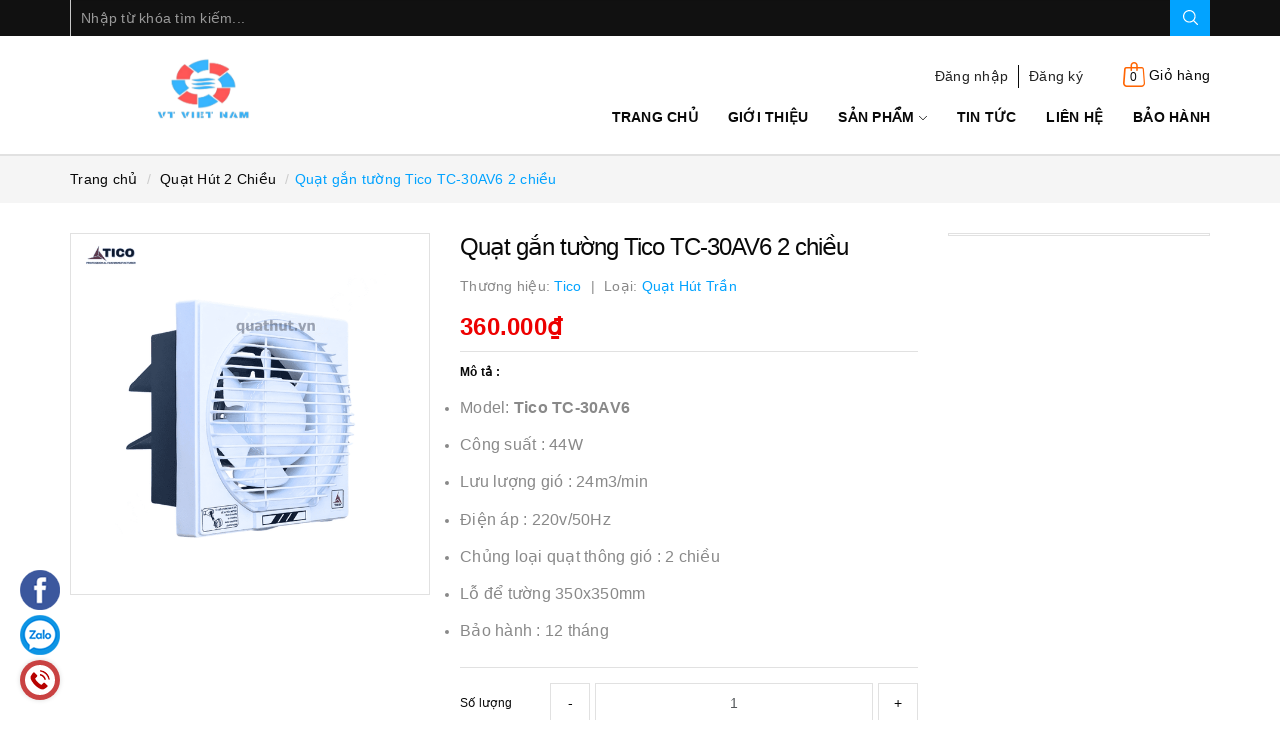

--- FILE ---
content_type: text/html; charset=utf-8
request_url: https://quathut.vn/quat-gan-tuong-tico-tc-30av6-2-chieu
body_size: 36340
content:
<!DOCTYPE html>
<html lang="vi">
	<head> 
 <meta name="google-site-verification" content="5qFXv-qN6SJl0mPDpvvpy6fDLC57a1QnY7RnfdV1wyk" />
		<meta http-equiv="content-type" content="text/html;charset=utf-8" />
		<meta name="google-site-verification" content="OsN56JPITrswDGiit_X3BHh4DwcxQCovJ4PxJDQYBOE" />
		<meta name="viewport" content="width=device-width, minimum-scale=1.0, maximum-scale=1.0, user-scalable=no">		
		<meta name="google-site-verification" content="etX9fWAqJNklOsIHR-IhGnLtdRe-C6q0Q9wxEsAu60E" />
		<title>
			Quạt gắn tường Tico TC-30AV6 2 chiều | Việt Nhật | Quạt thông gió
		</title>
		<!-- ================= Page description ================== -->
		<meta name="description" content="Quạt gắn tường Tico TC-30AV6 2 chiều, Quạt thông gió gắn tường Tico, quạt thông gió hút tường tico, Quạt thông gió tico 35x35">
		<!-- ================= Meta ================== -->
		
		<meta name="keywords" content="Quạt gắn tường Tico TC-30AV6 2 chiều, Quạt Hút 2 Chiều, Quạt hút mùi nhà vệ sinh, Quạt thông gió Tico, HA15TC4, HA15TC5, HA15TC6, HA20TC4, HA20TC5, HA25TC4, HA25TC5, TC-15AV4, TC-15AV6, TC-20AV4, TC-20AV6, TC-25AV4, TC-25AV6, TC-30AV4, TC-30AV6, Quạt thông gió, quathut.vn"/>
				
		<link rel="canonical" href="https://quathut.vn/quat-gan-tuong-tico-tc-30av6-2-chieu"/>
		<meta name='revisit-after' content='1 days' />
		<meta name="robots" content="noodp,index,follow" />
		<!-- ================= Favicon ================== -->
		
		<link rel="icon" href="//bizweb.dktcdn.net/100/464/250/themes/875280/assets/favicon.png?1768559376665" type="image/x-icon" />
		
		<!-- ================= Google Fonts ================== -->
		
		
			

		<!-- Facebook Open Graph meta tags -->
		

	<meta property="og:type" content="product">
	<meta property="og:title" content="Quạt gắn tường Tico TC-30AV6 2 chiều">
	
		<meta property="og:image" content="http://bizweb.dktcdn.net/thumb/grande/100/464/250/products/tico-tc-15av6-optimized.png?v=1714720215590">
		<meta property="og:image:secure_url" content="https://bizweb.dktcdn.net/thumb/grande/100/464/250/products/tico-tc-15av6-optimized.png?v=1714720215590">
	
	<meta property="og:price:amount" content="360.000">
	<meta property="og:price:currency" content="VND">

<meta property="og:description" content="Quạt gắn tường Tico TC-30AV6 2 chiều, Quạt thông gió gắn tường Tico, quạt thông gió hút tường tico, Quạt thông gió tico 35x35">
<meta property="og:url" content="https://quathut.vn/quat-gan-tuong-tico-tc-30av6-2-chieu">
<meta property="og:site_name" content="Quạt thông gió">		
		
<script type="application/ld+json">
        {
        "@context": "http://schema.org",
        "@type": "BreadcrumbList",
        "itemListElement": 
        [
            {
                "@type": "ListItem",
                "position": 1,
                "item": 
                {
                  "@id": "https://quathut.vn",
                  "name": "Trang chủ"
                }
            },
      
            {
                "@type": "ListItem",
                "position": 2,
                "item": 
                {
                  "@id": "https://quathut.vn/quat-gan-tuong-tico-tc-30av6-2-chieu",
                  "name": "Quạt gắn tường Tico TC-30AV6 2 chiều"
                }
            }
      
        
      
      
      
      
    
        ]
        }
</script>

		<link rel="preload" as="style" type="text/css" href="//bizweb.dktcdn.net/100/464/250/themes/875280/assets/plugn-nd.scss.css?1768559376665">
<link rel="preload" as='style' type="text/css" href="//bizweb.dktcdn.net/100/464/250/themes/875280/assets/base.scss.css?1768559376665">
<link rel="preload" as='style' type="text/css" href="//bizweb.dktcdn.net/100/464/250/themes/875280/assets/style.scss.css?1768559376665">
<link rel="preload" as='style'  type="text/css" href="//bizweb.dktcdn.net/100/464/250/themes/875280/assets/responsive.scss.css?1768559376665">
<link rel="preload" as='style'  type="text/css" href="//bizweb.dktcdn.net/100/464/250/themes/875280/assets/swiper.min.css?1768559376665">
<link href="//bizweb.dktcdn.net/100/464/250/themes/875280/assets/swiper.min.css?1768559376665" rel="stylesheet" type="text/css" media="all" />
<link href="//bizweb.dktcdn.net/100/464/250/themes/875280/assets/plugn-nd.scss.css?1768559376665" rel="stylesheet" type="text/css" media="all" />
<link href="//bizweb.dktcdn.net/100/464/250/themes/875280/assets/base.scss.css?1768559376665" rel="stylesheet" type="text/css" media="all" />		
<link href="//bizweb.dktcdn.net/100/464/250/themes/875280/assets/style.scss.css?1768559376665" rel="stylesheet" type="text/css" media="all" />		
<link href="//bizweb.dktcdn.net/100/464/250/themes/875280/assets/responsive.scss.css?1768559376665" rel="stylesheet" type="text/css" media="all" />

		<script src="//bizweb.dktcdn.net/100/464/250/themes/875280/assets/jquery.js?1768559376665" type="text/javascript"></script>
<!-- Bizweb javascript customer -->


		<script>
	var Bizweb = Bizweb || {};
	Bizweb.store = 'maytinhndc.mysapo.net';
	Bizweb.id = 464250;
	Bizweb.theme = {"id":875280,"name":"Quạt thông gió chính hãng","role":"main"};
	Bizweb.template = 'product';
	if(!Bizweb.fbEventId)  Bizweb.fbEventId = 'xxxxxxxx-xxxx-4xxx-yxxx-xxxxxxxxxxxx'.replace(/[xy]/g, function (c) {
	var r = Math.random() * 16 | 0, v = c == 'x' ? r : (r & 0x3 | 0x8);
				return v.toString(16);
			});		
</script>
<script>
	(function () {
		function asyncLoad() {
			var urls = ["https://google-shopping-v2.sapoapps.vn/api/conversion-tracker/global-tag/3515?store=maytinhndc.mysapo.net","//newproductreviews.sapoapps.vn/assets/js/productreviews.min.js?store=maytinhndc.mysapo.net"];
			for (var i = 0; i < urls.length; i++) {
				var s = document.createElement('script');
				s.type = 'text/javascript';
				s.async = true;
				s.src = urls[i];
				var x = document.getElementsByTagName('script')[0];
				x.parentNode.insertBefore(s, x);
			}
		};
		window.attachEvent ? window.attachEvent('onload', asyncLoad) : window.addEventListener('load', asyncLoad, false);
	})();
</script>


<script>
	window.BizwebAnalytics = window.BizwebAnalytics || {};
	window.BizwebAnalytics.meta = window.BizwebAnalytics.meta || {};
	window.BizwebAnalytics.meta.currency = 'VND';
	window.BizwebAnalytics.tracking_url = '/s';

	var meta = {};
	
	meta.product = {"id": 34606795, "vendor": "Tico", "name": "Quạt gắn tường Tico TC-30AV6 2 chiều",
	"type": "Quạt hút trần", "price": 360000 };
	
	
	for (var attr in meta) {
	window.BizwebAnalytics.meta[attr] = meta[attr];
	}
</script>

	
		<script src="/dist/js/stats.min.js?v=96f2ff2"></script>
	



<!-- Global site tag (gtag.js) - Google Analytics --> <script async src="https://www.googletagmanager.com/gtag/js?id=G-L8V6CW0JGS"></script> <script> window.dataLayer = window.dataLayer || []; function gtag(){dataLayer.push(arguments);} gtag('js', new Date()); gtag('config', 'G-L8V6CW0JGS'); </script>
<script>

	window.enabled_enhanced_ecommerce = false;

</script>

<script>

	try {
		gtag('event', 'view_item', {
			items: [
				{
					id: 34606795,
					name: "Quạt gắn tường Tico TC-30AV6 2 chiều",
					brand: "Tico",
					category: "Quạt hút trần",
					variant: "Default Title",
					price: '360000'
				}
			]
		});
	} catch(e) { console.error('ga script error', e);}

</script>






<script>
	var eventsListenerScript = document.createElement('script');
	eventsListenerScript.async = true;
	
	eventsListenerScript.src = "/dist/js/store_events_listener.min.js?v=1b795e9";
	
	document.getElementsByTagName('head')[0].appendChild(eventsListenerScript);
</script>






		
		<script>
			var ProductReviewsAppUtil=ProductReviewsAppUtil || {};
		</script>
		
		<script>
			$(document).ready(function ($) {
				awe_lazyloadImage();
			});
			function awe_lazyloadImage() {
				var ll = new LazyLoad({
					elements_selector: ".lazyload",
					load_delay: 100,
					threshold: 0
				});
			} window.awe_lazyloadImage=awe_lazyloadImage;
		</script>

		<link rel="preload" as="script" href="//bizweb.dktcdn.net/100/464/250/themes/875280/assets/swiper.min.js?1768559376665" />
		<script src="//bizweb.dktcdn.net/100/464/250/themes/875280/assets/swiper.min.js?1768559376665" type="text/javascript"></script>
	<link href="//bizweb.dktcdn.net/100/464/250/themes/875280/assets/appbulk-product-statistics.css?1768559376665" rel="stylesheet" type="text/css" media="all" />
</head>
	<body>
		<!-- Main content -->
		<header class="header fw">
	<div class="topbar fw">
		<div class="container">
			<div class="row">
				
				<div class="col-xs-12  col-sm-12 col-md-12 col-lg-12">
					<div class="top_search fw">
						<form action="/search" method="get">
							<input type="text" class="form-control" maxlength="70" name="query" id="search" placeholder="Nhập từ khóa tìm kiếm..." required>
							<button class="btn btn-default" type="submit">
								<svg version="1.1" xmlns="http://www.w3.org/2000/svg" xmlns:xlink="http://www.w3.org/1999/xlink" x="0px" y="0px"
									 viewBox="0 0 192.904 192.904" style="enable-background:new 0 0 192.904 192.904;" xml:space="preserve">
									<path d="M190.707,180.101l-47.078-47.077c11.702-14.072,18.752-32.142,18.752-51.831C162.381,36.423,125.959,0,81.191,0
											 C36.422,0,0,36.423,0,81.193c0,44.767,36.422,81.187,81.191,81.187c19.688,0,37.759-7.049,51.831-18.751l47.079,47.078
											 c1.464,1.465,3.384,2.197,5.303,2.197c1.919,0,3.839-0.732,5.304-2.197C193.637,187.778,193.637,183.03,190.707,180.101z M15,81.193
											 C15,44.694,44.693,15,81.191,15c36.497,0,66.189,29.694,66.189,66.193c0,36.496-29.692,66.187-66.189,66.187
											 C44.693,147.38,15,117.689,15,81.193z"/>
								</svg>
							</button>
						</form>
					</div>
				</div>
			</div>
		</div>
	</div>

	<div class="main-header fw">
		<div class="container">
			<div class="row" id="main-header-mobile">
				<div class="col-xs-12 col-sm-6 col-md-4 col-lg-3" id="logo-mobile">
					<div class="logo">
						<a href="/" title="Quạt thông gió">
							<img src="//bizweb.dktcdn.net/100/464/250/themes/875280/assets/logo.png?1768559376665" alt="Logo Quạt thông gió" class="img-responsive">
						</a>
					</div>
				</div>
				<div class="col-xs-12 col-sm-6 col-md-8 col-lg-9" id="header-info-mobile">
					<div class="header-info fw hidden-xs">
						<div class="row">
							<div class="col-sm-12 col-md-12 col-lg-12">
								<div class="account-area fw">
									<ul class="account-info">
										
										<li>
											<a href="/account/login" class="btn-transition login_btn" title="Đăng nhập">
												Đăng nhập
											</a>
										</li>
										<li>
											<a href="/account/register" class="btn-transition register_btn" title="Đăng ký">
												Đăng ký
											</a>
										</li>
										
									</ul>

									<div class="top-cart-contain">
										<div class="mini-cart text-xs-center">
											<div class="heading-cart">
												<a href="/cart">
													<img src="//bizweb.dktcdn.net/100/464/250/themes/875280/assets/cartico.png?1768559376665" alt="Giỏ hàng">
													<span class="cartCount count_item_pr" id="cart-total">0</span>
													<span class="cart-text">Giỏ hàng</span>
												</a>
											</div>	
											<div class="top-cart-content">
												<ul id="cart-sidebar" class="mini-products-list count_li">
													<li class="list-item">
														<ul></ul>
													</li>
													<li class="action">
														<ul>
															<li class="li-fix-1">
																<div class="top-subtotal">
																	Tổng tiền thanh toán: 
																	<span class="price"></span>
																</div>
															</li>
															<li class="li-fix-2" style="">
																<div class="actions">
																	<a href="/cart" class="btn btn-primary">
																		<span>Giỏ hàng</span>
																	</a>
																	<a href="/checkout" class="btn btn-checkout btn-gray">
																		<span>Thanh toán</span>
																	</a>
																</div>
															</li>
														</ul>
													</li>
												</ul>
											</div>
										</div>
									</div>
								</div>
							</div>
						</div>
						<div class="row hidden-sm">
							<div class="col-md-12 col-lg-12">
								<div class="header-menu fw">
									<nav>
	<ul id="nav" class="nav">
		
		
		<li class="nav-item">
			<a class="nav-link" href="/" title="Trang chủ">
				Trang chủ
			</a>
		</li>
		
		
		
		<li class="nav-item">
			<a class="nav-link" href="/gioi-thieu" title="Giới thiệu">
				Giới thiệu
			</a>
		</li>
		
		
		
		<li class="nav-item">
			<a href="/collections/all" class="nav-link" title="Sản phẩm">
				Sản phẩm 
				<i data-toggle="dropdown">
					<svg version="1.1"  xmlns="http://www.w3.org/2000/svg" xmlns:xlink="http://www.w3.org/1999/xlink" x="0px" y="0px"
						 viewBox="0 0 490.688 490.688" style="enable-background:new 0 0 490.688 490.688;" xml:space="preserve">
						<path style="fill:#FFC107;" d="M472.328,120.529L245.213,347.665L18.098,120.529c-4.237-4.093-10.99-3.975-15.083,0.262
													   c-3.992,4.134-3.992,10.687,0,14.82l234.667,234.667c4.165,4.164,10.917,4.164,15.083,0l234.667-234.667
													   c4.237-4.093,4.354-10.845,0.262-15.083c-4.093-4.237-10.845-4.354-15.083-0.262c-0.089,0.086-0.176,0.173-0.262,0.262
													   L472.328,120.529z"/>
						<path d="M245.213,373.415c-2.831,0.005-5.548-1.115-7.552-3.115L2.994,135.633c-4.093-4.237-3.975-10.99,0.262-15.083
								 c4.134-3.992,10.687-3.992,14.82,0l227.136,227.115l227.115-227.136c4.093-4.237,10.845-4.354,15.083-0.262
								 c4.237,4.093,4.354,10.845,0.262,15.083c-0.086,0.089-0.173,0.176-0.262,0.262L252.744,370.279
								 C250.748,372.281,248.039,373.408,245.213,373.415z"/>
					</svg>
				</i>
			</a>
			<ul class="dropdown-menu">
				
				
				<li class="dropdown-submenu nav-item-lv2">
					<a class="nav-link" href="/quat-thong-gio-kruger" title="Quạt thông gió Kruger">
						Quạt thông gió Kruger 
						<i class="fa">
							<svg version="1.1"  xmlns="http://www.w3.org/2000/svg" xmlns:xlink="http://www.w3.org/1999/xlink" x="0px" y="0px"
								 viewBox="0 0 490.8 490.8" style="enable-background:new 0 0 490.8 490.8;" xml:space="preserve">
								<path style="fill:#F44336;" d="M135.685,3.128c-4.237-4.093-10.99-3.975-15.083,0.262c-3.992,4.134-3.992,10.687,0,14.82
															   l227.115,227.136L120.581,472.461c-4.237,4.093-4.354,10.845-0.262,15.083c4.093,4.237,10.845,4.354,15.083,0.262
															   c0.089-0.086,0.176-0.173,0.262-0.262l234.667-234.667c4.164-4.165,4.164-10.917,0-15.083L135.685,3.128z"/>
								<path d="M128.133,490.68c-5.891,0.011-10.675-4.757-10.686-10.648c-0.005-2.84,1.123-5.565,3.134-7.571l227.136-227.115
										 L120.581,18.232c-4.171-4.171-4.171-10.933,0-15.104c4.171-4.171,10.933-4.171,15.104,0l234.667,234.667
										 c4.164,4.165,4.164,10.917,0,15.083L135.685,487.544C133.685,489.551,130.967,490.68,128.133,490.68z"/>
							</svg>
						</i>
					</a>
					<ul class="dropdown-menu">
												
						<li class="nav-item-lv3">
							<a class="nav-link" href="/quat-thong-gio-kruger-apm-series" title="Kruger APM Series">
								Kruger APM Series
							</a>
						</li>						
												
						<li class="nav-item-lv3">
							<a class="nav-link" href="/quat-thong-gio-kruger-cce-series" title="Kruger CCE Series">
								Kruger CCE Series
							</a>
						</li>						
												
						<li class="nav-item-lv3">
							<a class="nav-link" href="/quat-thong-gio-kruger-mtd-silent-series" title="Kruger MTD Silent Series">
								Kruger MTD Silent Series
							</a>
						</li>						
												
						<li class="nav-item-lv3">
							<a class="nav-link" href="/quat-thong-gio-kruger-mtd-series" title="Kruger MTD Series">
								Kruger MTD Series
							</a>
						</li>						
												
						<li class="nav-item-lv3">
							<a class="nav-link" href="/quat-thong-gio-kruger-dwa-series" title="Kruger DWA Series">
								Kruger DWA Series
							</a>
						</li>						
												
						<li class="nav-item-lv3">
							<a class="nav-link" href="/quat-thong-gio-kruger-kce-series" title="Kruger KCE Series">
								Kruger KCE Series
							</a>
						</li>						
												
						<li class="nav-item-lv3">
							<a class="nav-link" href="/quat-thong-gio-kce-series-premium" title="Kruger KCE Premium Series">
								Kruger KCE Premium Series
							</a>
						</li>						
												
						<li class="nav-item-lv3">
							<a class="nav-link" href="/quat-thong-gio-kruger-apl-series" title="Kruger APL Series">
								Kruger APL Series
							</a>
						</li>						
												
						<li class="nav-item-lv3">
							<a class="nav-link" href="/quat-thong-gio-kruger-apk-series" title="Kruger APK Series">
								Kruger APK Series
							</a>
						</li>						
												
						<li class="nav-item-lv3">
							<a class="nav-link" href="/quat-kruger" title="Quạt Kruger">
								Quạt Kruger
							</a>
						</li>						
						
					</ul>                      
				</li>
				
				
				
				<li class="dropdown-submenu nav-item-lv2">
					<a class="nav-link" href="/quat-thong-gio-nanyoo" title="Quạt thông gió Nanyoo">
						Quạt thông gió Nanyoo 
						<i class="fa">
							<svg version="1.1"  xmlns="http://www.w3.org/2000/svg" xmlns:xlink="http://www.w3.org/1999/xlink" x="0px" y="0px"
								 viewBox="0 0 490.8 490.8" style="enable-background:new 0 0 490.8 490.8;" xml:space="preserve">
								<path style="fill:#F44336;" d="M135.685,3.128c-4.237-4.093-10.99-3.975-15.083,0.262c-3.992,4.134-3.992,10.687,0,14.82
															   l227.115,227.136L120.581,472.461c-4.237,4.093-4.354,10.845-0.262,15.083c4.093,4.237,10.845,4.354,15.083,0.262
															   c0.089-0.086,0.176-0.173,0.262-0.262l234.667-234.667c4.164-4.165,4.164-10.917,0-15.083L135.685,3.128z"/>
								<path d="M128.133,490.68c-5.891,0.011-10.675-4.757-10.686-10.648c-0.005-2.84,1.123-5.565,3.134-7.571l227.136-227.115
										 L120.581,18.232c-4.171-4.171-4.171-10.933,0-15.104c4.171-4.171,10.933-4.171,15.104,0l234.667,234.667
										 c4.164,4.165,4.164,10.917,0,15.083L135.685,487.544C133.685,489.551,130.967,490.68,128.133,490.68z"/>
							</svg>
						</i>
					</a>
					<ul class="dropdown-menu">
												
						<li class="nav-item-lv3">
							<a class="nav-link" href="/quat-hut-mui-bep" title="Quạt hút mùi bếp">
								Quạt hút mùi bếp
							</a>
						</li>						
												
						<li class="nav-item-lv3">
							<a class="nav-link" href="/quat-cap-khi-tuoi-va-loc-khong-khi-nanyoo-nmd" title="Quạt Cấp Khí Tươi – Lọc Không Khí Nanyoo NMD | IP44 – Bảo Hành 2 Năm">
								Quạt Cấp Khí Tươi – Lọc Không Khí Nanyoo NMD | IP44 – Bảo Hành 2 Năm
							</a>
						</li>						
												
						<li class="nav-item-lv3">
							<a class="nav-link" href="/quat-thong-gio-cabinet-tieu-am-nanyoo-dpt" title="Quạt thông gió Cabinet tiêu âm Nanyoo DPT (IP44) – Siêu êm, độ ồn thấp | Bảo hành 2 năm">
								Quạt thông gió Cabinet tiêu âm Nanyoo DPT (IP44) – Siêu êm, độ ồn thấp | Bảo hành 2 năm
							</a>
						</li>						
												
						<li class="nav-item-lv3">
							<a class="nav-link" href="/quat-thong-gio-tron-noi-ong-dong-truc-nanyoo-dpt" title="Quạt thông gió tròn nối ống đồng trục Nanyoo DPT (IP44) – Bảo hành 2 năm">
								Quạt thông gió tròn nối ống đồng trục Nanyoo DPT (IP44) – Bảo hành 2 năm
							</a>
						</li>						
						
					</ul>                      
				</li>
				
				
				
				<li class="dropdown-submenu nav-item-lv2">
					<a class="nav-link" href="/quat-thong-gio-nedfon" title="Quạt thông gió Nedfon">
						Quạt thông gió Nedfon 
						<i class="fa">
							<svg version="1.1"  xmlns="http://www.w3.org/2000/svg" xmlns:xlink="http://www.w3.org/1999/xlink" x="0px" y="0px"
								 viewBox="0 0 490.8 490.8" style="enable-background:new 0 0 490.8 490.8;" xml:space="preserve">
								<path style="fill:#F44336;" d="M135.685,3.128c-4.237-4.093-10.99-3.975-15.083,0.262c-3.992,4.134-3.992,10.687,0,14.82
															   l227.115,227.136L120.581,472.461c-4.237,4.093-4.354,10.845-0.262,15.083c4.093,4.237,10.845,4.354,15.083,0.262
															   c0.089-0.086,0.176-0.173,0.262-0.262l234.667-234.667c4.164-4.165,4.164-10.917,0-15.083L135.685,3.128z"/>
								<path d="M128.133,490.68c-5.891,0.011-10.675-4.757-10.686-10.648c-0.005-2.84,1.123-5.565,3.134-7.571l227.136-227.115
										 L120.581,18.232c-4.171-4.171-4.171-10.933,0-15.104c4.171-4.171,10.933-4.171,15.104,0l234.667,234.667
										 c4.164,4.165,4.164,10.917,0,15.083L135.685,487.544C133.685,489.551,130.967,490.68,128.133,490.68z"/>
							</svg>
						</i>
					</a>
					<ul class="dropdown-menu">
												
						<li class="nav-item-lv3">
							<a class="nav-link" href="/quat-thong-gio-noi-ong-nedfon" title="Quạt thông gió nối ống Nedfon">
								Quạt thông gió nối ống Nedfon
							</a>
						</li>						
												
						<li class="nav-item-lv3">
							<a class="nav-link" href="/quat-hut-am-tran-nedfon" title="Quạt hút âm trần Nedfon">
								Quạt hút âm trần Nedfon
							</a>
						</li>						
												
						<li class="nav-item-lv3">
							<a class="nav-link" href="/quat-nedfon" title="Quạt Nedfon">
								Quạt Nedfon
							</a>
						</li>						
												
						<li class="nav-item-lv3">
							<a class="nav-link" href="/quat-thong-gio-nedfon-bpt" title="Quạt thông gió Nedfon BPT – Quạt gắn trần 1/2 sắt bền bỉ, hiệu quả cao">
								Quạt thông gió Nedfon BPT – Quạt gắn trần 1/2 sắt bền bỉ, hiệu quả cao
							</a>
						</li>						
												
						<li class="nav-item-lv3">
							<a class="nav-link" href="/quat-am-tran-noi-ong-nedfon-dpt" title="Quạt âm trần nối ống Nedfon DPT – Giải pháp thông gió hiệu quả, áp suất ổn định">
								Quạt âm trần nối ống Nedfon DPT – Giải pháp thông gió hiệu quả, áp suất ổn định
							</a>
						</li>						
												
						<li class="nav-item-lv3">
							<a class="nav-link" href="/quat-am-tran-noi-ong-nedfon-djt" title="Quạt âm trần nối ống Nedfon DJT – Giải pháp thông gió áp suất cao">
								Quạt âm trần nối ống Nedfon DJT – Giải pháp thông gió áp suất cao
							</a>
						</li>						
						
					</ul>                      
				</li>
				
				
				
				<li class="nav-item-lv2">
					<a class="nav-link" href="/quat-thong-gio-superlite-max" title="Quạt thông gió Superlite max">
						Quạt thông gió Superlite max
					</a>
				</li>
				
				
				
				<li class="dropdown-submenu nav-item-lv2">
					<a class="nav-link" href="/quat-cat-gio" title="Quạt cắt gió">
						Quạt cắt gió 
						<i class="fa">
							<svg version="1.1"  xmlns="http://www.w3.org/2000/svg" xmlns:xlink="http://www.w3.org/1999/xlink" x="0px" y="0px"
								 viewBox="0 0 490.8 490.8" style="enable-background:new 0 0 490.8 490.8;" xml:space="preserve">
								<path style="fill:#F44336;" d="M135.685,3.128c-4.237-4.093-10.99-3.975-15.083,0.262c-3.992,4.134-3.992,10.687,0,14.82
															   l227.115,227.136L120.581,472.461c-4.237,4.093-4.354,10.845-0.262,15.083c4.093,4.237,10.845,4.354,15.083,0.262
															   c0.089-0.086,0.176-0.173,0.262-0.262l234.667-234.667c4.164-4.165,4.164-10.917,0-15.083L135.685,3.128z"/>
								<path d="M128.133,490.68c-5.891,0.011-10.675-4.757-10.686-10.648c-0.005-2.84,1.123-5.565,3.134-7.571l227.136-227.115
										 L120.581,18.232c-4.171-4.171-4.171-10.933,0-15.104c4.171-4.171,10.933-4.171,15.104,0l234.667,234.667
										 c4.164,4.165,4.164,10.917,0,15.083L135.685,487.544C133.685,489.551,130.967,490.68,128.133,490.68z"/>
							</svg>
						</i>
					</a>
					<ul class="dropdown-menu">
												
						<li class="nav-item-lv3">
							<a class="nav-link" href="/quat-cat-gio-nanyoo" title="Quạt cắt gió Nanyoo">
								Quạt cắt gió Nanyoo
							</a>
						</li>						
												
						<li class="nav-item-lv3">
							<a class="nav-link" href="/quat-cat-gio-nedfon" title="Quạt cắt gió Nedfon">
								Quạt cắt gió Nedfon
							</a>
						</li>						
												
						<li class="nav-item-lv3">
							<a class="nav-link" href="/quat-cat-gio-kyungjin" title="Quạt cắt gió Kyungjin">
								Quạt cắt gió Kyungjin
							</a>
						</li>						
												
						<li class="nav-item-lv3">
							<a class="nav-link" href="/quat-cat-gio-sunfan" title="Quạt cắt gió Sunfan">
								Quạt cắt gió Sunfan
							</a>
						</li>						
												
						<li class="nav-item-lv3">
							<a class="nav-link" href="/quat-cat-gio-0-9m-quat-cat-gio-90cm" title="Quạt cắt gió 0,9m - Quạt cắt gió 90cm">
								Quạt cắt gió 0,9m - Quạt cắt gió 90cm
							</a>
						</li>						
												
						<li class="nav-item-lv3">
							<a class="nav-link" href="/quat-cat-gio-60cm-quat-cat-gio-0-6m" title="Quạt cắt gió 60cm - Quạt cắt gió 0,6m">
								Quạt cắt gió 60cm - Quạt cắt gió 0,6m
							</a>
						</li>						
												
						<li class="nav-item-lv3">
							<a class="nav-link" href="/quat-cat-gio-panasonic" title="Quạt cắt gió Panasonic">
								Quạt cắt gió Panasonic
							</a>
						</li>						
												
						<li class="nav-item-lv3">
							<a class="nav-link" href="/quat-chan-gio-dieu-hoa" title="Quạt chắn gió điều hoà">
								Quạt chắn gió điều hoà
							</a>
						</li>						
												
						<li class="nav-item-lv3">
							<a class="nav-link" href="/quat-cat-gio-dieu-hoa" title="Quạt cắt gió điều hoà">
								Quạt cắt gió điều hoà
							</a>
						</li>						
												
						<li class="nav-item-lv3">
							<a class="nav-link" href="/quat-cat-gio-am-tran" title="Quạt Cắt Gió Âm Trần">
								Quạt Cắt Gió Âm Trần
							</a>
						</li>						
						
					</ul>                      
				</li>
				
				
				
				<li class="dropdown-submenu nav-item-lv2">
					<a class="nav-link" href="/quat-thong-gio-tico" title="Quạt thông gió Tico">
						Quạt thông gió Tico 
						<i class="fa">
							<svg version="1.1"  xmlns="http://www.w3.org/2000/svg" xmlns:xlink="http://www.w3.org/1999/xlink" x="0px" y="0px"
								 viewBox="0 0 490.8 490.8" style="enable-background:new 0 0 490.8 490.8;" xml:space="preserve">
								<path style="fill:#F44336;" d="M135.685,3.128c-4.237-4.093-10.99-3.975-15.083,0.262c-3.992,4.134-3.992,10.687,0,14.82
															   l227.115,227.136L120.581,472.461c-4.237,4.093-4.354,10.845-0.262,15.083c4.093,4.237,10.845,4.354,15.083,0.262
															   c0.089-0.086,0.176-0.173,0.262-0.262l234.667-234.667c4.164-4.165,4.164-10.917,0-15.083L135.685,3.128z"/>
								<path d="M128.133,490.68c-5.891,0.011-10.675-4.757-10.686-10.648c-0.005-2.84,1.123-5.565,3.134-7.571l227.136-227.115
										 L120.581,18.232c-4.171-4.171-4.171-10.933,0-15.104c4.171-4.171,10.933-4.171,15.104,0l234.667,234.667
										 c4.164,4.165,4.164,10.917,0,15.083L135.685,487.544C133.685,489.551,130.967,490.68,128.133,490.68z"/>
							</svg>
						</i>
					</a>
					<ul class="dropdown-menu">
												
						<li class="nav-item-lv3">
							<a class="nav-link" href="/quat-dien-tico-1" title="Quạt Điện Dân Dụng Tico">
								Quạt Điện Dân Dụng Tico
							</a>
						</li>						
						
					</ul>                      
				</li>
				
				
				
				<li class="dropdown-submenu nav-item-lv2">
					<a class="nav-link" href="/quat-thong-gio-am-tran-600x600" title="Quạt thông gió 600x600mm">
						Quạt thông gió 600x600mm 
						<i class="fa">
							<svg version="1.1"  xmlns="http://www.w3.org/2000/svg" xmlns:xlink="http://www.w3.org/1999/xlink" x="0px" y="0px"
								 viewBox="0 0 490.8 490.8" style="enable-background:new 0 0 490.8 490.8;" xml:space="preserve">
								<path style="fill:#F44336;" d="M135.685,3.128c-4.237-4.093-10.99-3.975-15.083,0.262c-3.992,4.134-3.992,10.687,0,14.82
															   l227.115,227.136L120.581,472.461c-4.237,4.093-4.354,10.845-0.262,15.083c4.093,4.237,10.845,4.354,15.083,0.262
															   c0.089-0.086,0.176-0.173,0.262-0.262l234.667-234.667c4.164-4.165,4.164-10.917,0-15.083L135.685,3.128z"/>
								<path d="M128.133,490.68c-5.891,0.011-10.675-4.757-10.686-10.648c-0.005-2.84,1.123-5.565,3.134-7.571l227.136-227.115
										 L120.581,18.232c-4.171-4.171-4.171-10.933,0-15.104c4.171-4.171,10.933-4.171,15.104,0l234.667,234.667
										 c4.164,4.165,4.164,10.917,0,15.083L135.685,487.544C133.685,489.551,130.967,490.68,128.133,490.68z"/>
							</svg>
						</i>
					</a>
					<ul class="dropdown-menu">
												
						<li class="nav-item-lv3">
							<a class="nav-link" href="/quat-hut-am-tran-600x600" title="Quạt hút âm trần 600x600">
								Quạt hút âm trần 600x600
							</a>
						</li>						
												
						<li class="nav-item-lv3">
							<a class="nav-link" href="/quat-op-tran-600x600" title="Quạt ốp trần 600x600">
								Quạt ốp trần 600x600
							</a>
						</li>						
						
					</ul>                      
				</li>
				
				
				
				<li class="dropdown-submenu nav-item-lv2">
					<a class="nav-link" href="/quat-cap-khi-tuoi-co-loc-bui-min" title="Quạt cấp khí tươi có lọc bụi mịn">
						Quạt cấp khí tươi có lọc bụi mịn 
						<i class="fa">
							<svg version="1.1"  xmlns="http://www.w3.org/2000/svg" xmlns:xlink="http://www.w3.org/1999/xlink" x="0px" y="0px"
								 viewBox="0 0 490.8 490.8" style="enable-background:new 0 0 490.8 490.8;" xml:space="preserve">
								<path style="fill:#F44336;" d="M135.685,3.128c-4.237-4.093-10.99-3.975-15.083,0.262c-3.992,4.134-3.992,10.687,0,14.82
															   l227.115,227.136L120.581,472.461c-4.237,4.093-4.354,10.845-0.262,15.083c4.093,4.237,10.845,4.354,15.083,0.262
															   c0.089-0.086,0.176-0.173,0.262-0.262l234.667-234.667c4.164-4.165,4.164-10.917,0-15.083L135.685,3.128z"/>
								<path d="M128.133,490.68c-5.891,0.011-10.675-4.757-10.686-10.648c-0.005-2.84,1.123-5.565,3.134-7.571l227.136-227.115
										 L120.581,18.232c-4.171-4.171-4.171-10.933,0-15.104c4.171-4.171,10.933-4.171,15.104,0l234.667,234.667
										 c4.164,4.165,4.164,10.917,0,15.083L135.685,487.544C133.685,489.551,130.967,490.68,128.133,490.68z"/>
							</svg>
						</i>
					</a>
					<ul class="dropdown-menu">
												
						<li class="nav-item-lv3">
							<a class="nav-link" href="/quat-cap-khi-tuoi-va-loc-khong-khi" title="Quạt cấp khí tươi và lọc không khí">
								Quạt cấp khí tươi và lọc không khí
							</a>
						</li>						
												
						<li class="nav-item-lv3">
							<a class="nav-link" href="/quat-cap-khi-tuoi-va-loc-khong-khi-nanyoo-nmd" title="Quạt cấp khí tươi và lọc không khí Nanyoo NMD">
								Quạt cấp khí tươi và lọc không khí Nanyoo NMD
							</a>
						</li>						
												
						<li class="nav-item-lv3">
							<a class="nav-link" href="/quat-cap-khi-tuoi" title="Quạt Cấp Khí Tươi Thu Hồi Nhiệt">
								Quạt Cấp Khí Tươi Thu Hồi Nhiệt
							</a>
						</li>						
												
						<li class="nav-item-lv3">
							<a class="nav-link" href="/quat-thong-gio-thu-hoi-nhiet-nanyoo-nydz-qr" title="Quạt thông gió thu hồi nhiệt Nanyoo NYDZ-QR">
								Quạt thông gió thu hồi nhiệt Nanyoo NYDZ-QR
							</a>
						</li>						
												
						<li class="nav-item-lv3">
							<a class="nav-link" href="/thiet-bi-thong-gio-thu-hoi-nhiet" title="Thiết bị thông gió thu hồi nhiệt">
								Thiết bị thông gió thu hồi nhiệt
							</a>
						</li>						
												
						<li class="nav-item-lv3">
							<a class="nav-link" href="/quat-cap-gio-tuoi" title="Quạt cấp gió tươi">
								Quạt cấp gió tươi
							</a>
						</li>						
						
					</ul>                      
				</li>
				
				
				
				<li class="dropdown-submenu nav-item-lv2">
					<a class="nav-link" href="/quat-thong-gio-sunfan" title="Quạt thông gió SunFan">
						Quạt thông gió SunFan 
						<i class="fa">
							<svg version="1.1"  xmlns="http://www.w3.org/2000/svg" xmlns:xlink="http://www.w3.org/1999/xlink" x="0px" y="0px"
								 viewBox="0 0 490.8 490.8" style="enable-background:new 0 0 490.8 490.8;" xml:space="preserve">
								<path style="fill:#F44336;" d="M135.685,3.128c-4.237-4.093-10.99-3.975-15.083,0.262c-3.992,4.134-3.992,10.687,0,14.82
															   l227.115,227.136L120.581,472.461c-4.237,4.093-4.354,10.845-0.262,15.083c4.093,4.237,10.845,4.354,15.083,0.262
															   c0.089-0.086,0.176-0.173,0.262-0.262l234.667-234.667c4.164-4.165,4.164-10.917,0-15.083L135.685,3.128z"/>
								<path d="M128.133,490.68c-5.891,0.011-10.675-4.757-10.686-10.648c-0.005-2.84,1.123-5.565,3.134-7.571l227.136-227.115
										 L120.581,18.232c-4.171-4.171-4.171-10.933,0-15.104c4.171-4.171,10.933-4.171,15.104,0l234.667,234.667
										 c4.164,4.165,4.164,10.917,0,15.083L135.685,487.544C133.685,489.551,130.967,490.68,128.133,490.68z"/>
							</svg>
						</i>
					</a>
					<ul class="dropdown-menu">
												
						<li class="nav-item-lv3">
							<a class="nav-link" href="/quat-hut-xach-tay-phong-no-sunfan-bsft" title="Quạt hút xách tay phòng nổ Sunfan BSFT">
								Quạt hút xách tay phòng nổ Sunfan BSFT
							</a>
						</li>						
												
						<li class="nav-item-lv3">
							<a class="nav-link" href="/quat-treo-phong-no" title="Quạt Treo Phòng Nổ – Giải Pháp Làm Mát An Toàn Cho Nhà Xưởng">
								Quạt Treo Phòng Nổ – Giải Pháp Làm Mát An Toàn Cho Nhà Xưởng
							</a>
						</li>						
						
					</ul>                      
				</li>
				
				
				
				<li class="nav-item-lv2">
					<a class="nav-link" href="/quat-thong-gio-genun" title="Quạt thông gió Gennun">
						Quạt thông gió Gennun
					</a>
				</li>
				
				
				
				<li class="dropdown-submenu nav-item-lv2">
					<a class="nav-link" href="/quat-hut-chong-chay-no" title="Quạt hút chống cháy nổ">
						Quạt hút chống cháy nổ 
						<i class="fa">
							<svg version="1.1"  xmlns="http://www.w3.org/2000/svg" xmlns:xlink="http://www.w3.org/1999/xlink" x="0px" y="0px"
								 viewBox="0 0 490.8 490.8" style="enable-background:new 0 0 490.8 490.8;" xml:space="preserve">
								<path style="fill:#F44336;" d="M135.685,3.128c-4.237-4.093-10.99-3.975-15.083,0.262c-3.992,4.134-3.992,10.687,0,14.82
															   l227.115,227.136L120.581,472.461c-4.237,4.093-4.354,10.845-0.262,15.083c4.093,4.237,10.845,4.354,15.083,0.262
															   c0.089-0.086,0.176-0.173,0.262-0.262l234.667-234.667c4.164-4.165,4.164-10.917,0-15.083L135.685,3.128z"/>
								<path d="M128.133,490.68c-5.891,0.011-10.675-4.757-10.686-10.648c-0.005-2.84,1.123-5.565,3.134-7.571l227.136-227.115
										 L120.581,18.232c-4.171-4.171-4.171-10.933,0-15.104c4.171-4.171,10.933-4.171,15.104,0l234.667,234.667
										 c4.164,4.165,4.164,10.917,0,15.083L135.685,487.544C133.685,489.551,130.967,490.68,128.133,490.68z"/>
							</svg>
						</i>
					</a>
					<ul class="dropdown-menu">
												
						<li class="nav-item-lv3">
							<a class="nav-link" href="/quat-thong-gio-chong-chay-no" title="Quạt thông gió chống cháy nổ">
								Quạt thông gió chống cháy nổ
							</a>
						</li>						
						
					</ul>                      
				</li>
				
				
				
				<li class="dropdown-submenu nav-item-lv2">
					<a class="nav-link" href="/ong-gio" title="Ống gió">
						Ống gió 
						<i class="fa">
							<svg version="1.1"  xmlns="http://www.w3.org/2000/svg" xmlns:xlink="http://www.w3.org/1999/xlink" x="0px" y="0px"
								 viewBox="0 0 490.8 490.8" style="enable-background:new 0 0 490.8 490.8;" xml:space="preserve">
								<path style="fill:#F44336;" d="M135.685,3.128c-4.237-4.093-10.99-3.975-15.083,0.262c-3.992,4.134-3.992,10.687,0,14.82
															   l227.115,227.136L120.581,472.461c-4.237,4.093-4.354,10.845-0.262,15.083c4.093,4.237,10.845,4.354,15.083,0.262
															   c0.089-0.086,0.176-0.173,0.262-0.262l234.667-234.667c4.164-4.165,4.164-10.917,0-15.083L135.685,3.128z"/>
								<path d="M128.133,490.68c-5.891,0.011-10.675-4.757-10.686-10.648c-0.005-2.84,1.123-5.565,3.134-7.571l227.136-227.115
										 L120.581,18.232c-4.171-4.171-4.171-10.933,0-15.104c4.171-4.171,10.933-4.171,15.104,0l234.667,234.667
										 c4.164,4.165,4.164,10.917,0,15.083L135.685,487.544C133.685,489.551,130.967,490.68,128.133,490.68z"/>
							</svg>
						</i>
					</a>
					<ul class="dropdown-menu">
												
						<li class="nav-item-lv3">
							<a class="nav-link" href="/ong-gio-mem-khong-bao-on" title="Ống gió mềm không bảo ôn">
								Ống gió mềm không bảo ôn
							</a>
						</li>						
												
						<li class="nav-item-lv3">
							<a class="nav-link" href="/ong-gio-vai-bat-loi-thep" title="Ống gió vải bạt lõi thép">
								Ống gió vải bạt lõi thép
							</a>
						</li>						
						
					</ul>                      
				</li>
				
				
				
				<li class="nav-item-lv2">
					<a class="nav-link" href="/cua-gio-mieng-gio" title="Cửa gió - Miệng gió">
						Cửa gió - Miệng gió
					</a>
				</li>
				
				
				
				<li class="nav-item-lv2">
					<a class="nav-link" href="/quat-thong-gio-onchyo" title="Quạt thông gió Onchyo">
						Quạt thông gió Onchyo
					</a>
				</li>
				
				
				
				<li class="nav-item-lv2">
					<a class="nav-link" href="/quat-thong-gio-panasonic" title="Quạt thông gió Panasonic">
						Quạt thông gió Panasonic
					</a>
				</li>
				
				
				
				<li class="nav-item-lv2">
					<a class="nav-link" href="/quat-thong-gio-gale" title="Quạt thông gió Gale">
						Quạt thông gió Gale
					</a>
				</li>
				
				
				
				<li class="nav-item-lv2">
					<a class="nav-link" href="/quat-thong-gio-deton" title="Quạt thông gió Deton">
						Quạt thông gió Deton
					</a>
				</li>
				
				
				
				<li class="nav-item-lv2">
					<a class="nav-link" href="/quat-thong-gio-kyungjin" title="Quạt thông gió Kyungjin">
						Quạt thông gió Kyungjin
					</a>
				</li>
				
				
				
				<li class="nav-item-lv2">
					<a class="nav-link" href="/quat-thong-gio-shoohan" title="Quạt thông gió Shoohan">
						Quạt thông gió Shoohan
					</a>
				</li>
				
				
				
				<li class="nav-item-lv2">
					<a class="nav-link" href="/quat-thong-gio-dasin" title="Quạt thông gió Dasin">
						Quạt thông gió Dasin
					</a>
				</li>
				
				
				
				<li class="dropdown-submenu nav-item-lv2">
					<a class="nav-link" href="/quat-hut-am-tran-noi-ong-gio" title="Quạt hút âm trần nối ống gió">
						Quạt hút âm trần nối ống gió 
						<i class="fa">
							<svg version="1.1"  xmlns="http://www.w3.org/2000/svg" xmlns:xlink="http://www.w3.org/1999/xlink" x="0px" y="0px"
								 viewBox="0 0 490.8 490.8" style="enable-background:new 0 0 490.8 490.8;" xml:space="preserve">
								<path style="fill:#F44336;" d="M135.685,3.128c-4.237-4.093-10.99-3.975-15.083,0.262c-3.992,4.134-3.992,10.687,0,14.82
															   l227.115,227.136L120.581,472.461c-4.237,4.093-4.354,10.845-0.262,15.083c4.093,4.237,10.845,4.354,15.083,0.262
															   c0.089-0.086,0.176-0.173,0.262-0.262l234.667-234.667c4.164-4.165,4.164-10.917,0-15.083L135.685,3.128z"/>
								<path d="M128.133,490.68c-5.891,0.011-10.675-4.757-10.686-10.648c-0.005-2.84,1.123-5.565,3.134-7.571l227.136-227.115
										 L120.581,18.232c-4.171-4.171-4.171-10.933,0-15.104c4.171-4.171,10.933-4.171,15.104,0l234.667,234.667
										 c4.164,4.165,4.164,10.917,0,15.083L135.685,487.544C133.685,489.551,130.967,490.68,128.133,490.68z"/>
							</svg>
						</i>
					</a>
					<ul class="dropdown-menu">
												
						<li class="nav-item-lv3">
							<a class="nav-link" href="/quat-hut-mui-nha-ve-sinh" title="Quạt hút mùi nhà vệ sinh">
								Quạt hút mùi nhà vệ sinh
							</a>
						</li>						
												
						<li class="nav-item-lv3">
							<a class="nav-link" href="/quat-hut-am-tran" title="Quạt hút âm trần">
								Quạt hút âm trần
							</a>
						</li>						
												
						<li class="nav-item-lv3">
							<a class="nav-link" href="/quat-thong-gio-phong-ngu" title="Quạt thông gió phòng ngủ">
								Quạt thông gió phòng ngủ
							</a>
						</li>						
						
					</ul>                      
				</li>
				
				
				
				<li class="dropdown-submenu nav-item-lv2">
					<a class="nav-link" href="/quat-hut-cong-nghiep" title="Quạt hút công nghiệp">
						Quạt hút công nghiệp 
						<i class="fa">
							<svg version="1.1"  xmlns="http://www.w3.org/2000/svg" xmlns:xlink="http://www.w3.org/1999/xlink" x="0px" y="0px"
								 viewBox="0 0 490.8 490.8" style="enable-background:new 0 0 490.8 490.8;" xml:space="preserve">
								<path style="fill:#F44336;" d="M135.685,3.128c-4.237-4.093-10.99-3.975-15.083,0.262c-3.992,4.134-3.992,10.687,0,14.82
															   l227.115,227.136L120.581,472.461c-4.237,4.093-4.354,10.845-0.262,15.083c4.093,4.237,10.845,4.354,15.083,0.262
															   c0.089-0.086,0.176-0.173,0.262-0.262l234.667-234.667c4.164-4.165,4.164-10.917,0-15.083L135.685,3.128z"/>
								<path d="M128.133,490.68c-5.891,0.011-10.675-4.757-10.686-10.648c-0.005-2.84,1.123-5.565,3.134-7.571l227.136-227.115
										 L120.581,18.232c-4.171-4.171-4.171-10.933,0-15.104c4.171-4.171,10.933-4.171,15.104,0l234.667,234.667
										 c4.164,4.165,4.164,10.917,0,15.083L135.685,487.544C133.685,489.551,130.967,490.68,128.133,490.68z"/>
							</svg>
						</i>
					</a>
					<ul class="dropdown-menu">
												
						<li class="nav-item-lv3">
							<a class="nav-link" href="/quat-huong-truc" title="Quạt hướng trục">
								Quạt hướng trục
							</a>
						</li>						
												
						<li class="nav-item-lv3">
							<a class="nav-link" href="/quat-say-cong-nghiep" title="Quạt sấy công nghiệp">
								Quạt sấy công nghiệp
							</a>
						</li>						
												
						<li class="nav-item-lv3">
							<a class="nav-link" href="/quat-hut-mui-bep-cong-nghiep" title="Quạt hút mùi bếp công nghiệp">
								Quạt hút mùi bếp công nghiệp
							</a>
						</li>						
												
						<li class="nav-item-lv3">
							<a class="nav-link" href="/quat-hut-mui-bep" title="Quạt hút mùi bếp">
								Quạt hút mùi bếp
							</a>
						</li>						
												
						<li class="nav-item-lv3">
							<a class="nav-link" href="/quat-hut-khoi" title="Quạt hút khói">
								Quạt hút khói
							</a>
						</li>						
						
					</ul>                      
				</li>
				
				
				
				<li class="nav-item-lv2">
					<a class="nav-link" href="/quat-thang-may" title="Quạt thang máy">
						Quạt thang máy
					</a>
				</li>
				
				
			</ul>
		</li>
		
		
		
		<li class="nav-item">
			<a class="nav-link" href="/tin-tuc" title="Tin tức">
				Tin tức
			</a>
		</li>
		
		
		
		<li class="nav-item">
			<a class="nav-link" href="/lien-he" title="Liên hệ">
				Liên hệ
			</a>
		</li>
		
		
		
		<li class="nav-item">
			<a class="nav-link" href="/chinh-sach-bao-hanh" title="Bảo Hành">
				Bảo Hành
			</a>
		</li>
		
		
	</ul>
</nav>
								</div>
							</div>
						</div>
					</div>
				</div>
			</div>
		</div>
	</div>
</header>
<div class="header-mobile">
	<div class="hidden-md hidden-lg">
		<div class="row">
			<div class="col-xs-12 col-sm-12">
				<div class="sidebar-menu sidebar_menu site-nav-mobile">
	<div class="sidebar-menu-title module-header">
		<div class="module-title">
			<svg version="1.1" xmlns="http://www.w3.org/2000/svg" xmlns:xlink="http://www.w3.org/1999/xlink" x="0px" y="0px"
				 viewBox="0 0 384 384" style="enable-background:new 0 0 384 384;" xml:space="preserve">
				<g>
					<g>
						<g>
							<rect x="0" y="277.333" width="384" height="42.667"/>
							<rect x="0" y="170.667" width="384" height="42.667"/>
							<rect x="0" y="64" width="384" height="42.667"/>
						</g>
					</g>
				</g>
			</svg>
		</div>
		<a class="mobile-cart" href="/cart">
			<svg version="1.1" xmlns="http://www.w3.org/2000/svg" xmlns:xlink="http://www.w3.org/1999/xlink" x="0px" y="0px" viewBox="0 0 512 512" style="enable-background:new 0 0 512 512;" xml:space="preserve"> <g> <g> <circle cx="181.333" cy="437.333" r="53.333"></circle> </g> </g> <g> <g> <path d="M509.867,89.6c-2.133-2.133-4.267-4.267-8.533-4.267H96L85.333,29.867c-2.133-4.267-6.4-8.533-10.667-8.533h-64 C4.267,21.333,0,25.6,0,32s4.267,10.667,10.667,10.667h55.467l51.2,260.267c8.533,34.133,38.4,59.733,74.667,59.733h245.333 c6.4,0,10.667-4.267,10.667-10.667c0-6.4-4.267-10.667-10.667-10.667H192c-17.067,0-34.133-8.533-42.667-23.467L460.8,275.2 c4.267,0,8.533-4.267,8.533-8.533L512,96C512,96,512,91.733,509.867,89.6z"></path> </g> </g> <g> <g> <circle cx="394.667" cy="437.333" r="53.333"></circle> </g> </g></svg>
			<span class="cart-count-mobile">0</span>
		</a>
	</div>
	<div class="sidebar-menu-content">
		<div class="sidebar-linklists mobile-menu-linklists">
			<ul>
				
				
				<li class="sidebar-menu-list menu-item ">
					<a class="ajaxLayer" href="/" title="Trang chủ">
						<span>Trang chủ</span>
					</a>
					
				</li>
				
				<li class="sidebar-menu-list menu-item ">
					<a class="ajaxLayer" href="/gioi-thieu" title="Giới thiệu">
						<span>Giới thiệu</span>
					</a>
					
				</li>
				
				<li class="sidebar-menu-list menu-item ">
					<a class="ajaxLayer" href="/collections/all" title="Sản phẩm">
						<span>Sản phẩm</span>
					</a>
					
					<ul style="display: none" class="lv2">
						
						<li>
							<a class="ajaxLayer a_lv2" href="/quat-thong-gio-kruger" title="Quạt thông gió Kruger">
								<span>Quạt thông gió Kruger</span>
							</a>
							
							<ul style="display: none;" class="lv3">
								
								<li>
									<a class="ajaxLayer a_lv3" href="/quat-thong-gio-kruger-apm-series" title="Kruger APM Series">
										<span>Kruger APM Series</span>
									</a>
								</li>
								
								<li>
									<a class="ajaxLayer a_lv3" href="/quat-thong-gio-kruger-cce-series" title="Kruger CCE Series">
										<span>Kruger CCE Series</span>
									</a>
								</li>
								
								<li>
									<a class="ajaxLayer a_lv3" href="/quat-thong-gio-kruger-mtd-silent-series" title="Kruger MTD Silent Series">
										<span>Kruger MTD Silent Series</span>
									</a>
								</li>
								
								<li>
									<a class="ajaxLayer a_lv3" href="/quat-thong-gio-kruger-mtd-series" title="Kruger MTD Series">
										<span>Kruger MTD Series</span>
									</a>
								</li>
								
								<li>
									<a class="ajaxLayer a_lv3" href="/quat-thong-gio-kruger-dwa-series" title="Kruger DWA Series">
										<span>Kruger DWA Series</span>
									</a>
								</li>
								
								<li>
									<a class="ajaxLayer a_lv3" href="/quat-thong-gio-kruger-kce-series" title="Kruger KCE Series">
										<span>Kruger KCE Series</span>
									</a>
								</li>
								
								<li>
									<a class="ajaxLayer a_lv3" href="/quat-thong-gio-kce-series-premium" title="Kruger KCE Premium Series">
										<span>Kruger KCE Premium Series</span>
									</a>
								</li>
								
								<li>
									<a class="ajaxLayer a_lv3" href="/quat-thong-gio-kruger-apl-series" title="Kruger APL Series">
										<span>Kruger APL Series</span>
									</a>
								</li>
								
								<li>
									<a class="ajaxLayer a_lv3" href="/quat-thong-gio-kruger-apk-series" title="Kruger APK Series">
										<span>Kruger APK Series</span>
									</a>
								</li>
								
								<li>
									<a class="ajaxLayer a_lv3" href="/quat-kruger" title="Quạt Kruger">
										<span>Quạt Kruger</span>
									</a>
								</li>
								
							</ul>
							
						</li>
						
						<li>
							<a class="ajaxLayer a_lv2" href="/quat-thong-gio-nanyoo" title="Quạt thông gió Nanyoo">
								<span>Quạt thông gió Nanyoo</span>
							</a>
							
							<ul style="display: none;" class="lv3">
								
								<li>
									<a class="ajaxLayer a_lv3" href="/quat-hut-mui-bep" title="Quạt hút mùi bếp">
										<span>Quạt hút mùi bếp</span>
									</a>
								</li>
								
								<li>
									<a class="ajaxLayer a_lv3" href="/quat-cap-khi-tuoi-va-loc-khong-khi-nanyoo-nmd" title="Quạt Cấp Khí Tươi – Lọc Không Khí Nanyoo NMD | IP44 – Bảo Hành 2 Năm">
										<span>Quạt Cấp Khí Tươi – Lọc Không Khí Nanyoo NMD | IP44 – Bảo Hành 2 Năm</span>
									</a>
								</li>
								
								<li>
									<a class="ajaxLayer a_lv3" href="/quat-thong-gio-cabinet-tieu-am-nanyoo-dpt" title="Quạt thông gió Cabinet tiêu âm Nanyoo DPT (IP44) – Siêu êm, độ ồn thấp | Bảo hành 2 năm">
										<span>Quạt thông gió Cabinet tiêu âm Nanyoo DPT (IP44) – Siêu êm, độ ồn thấp | Bảo hành 2 năm</span>
									</a>
								</li>
								
								<li>
									<a class="ajaxLayer a_lv3" href="/quat-thong-gio-tron-noi-ong-dong-truc-nanyoo-dpt" title="Quạt thông gió tròn nối ống đồng trục Nanyoo DPT (IP44) – Bảo hành 2 năm">
										<span>Quạt thông gió tròn nối ống đồng trục Nanyoo DPT (IP44) – Bảo hành 2 năm</span>
									</a>
								</li>
								
							</ul>
							
						</li>
						
						<li>
							<a class="ajaxLayer a_lv2" href="/quat-thong-gio-nedfon" title="Quạt thông gió Nedfon">
								<span>Quạt thông gió Nedfon</span>
							</a>
							
							<ul style="display: none;" class="lv3">
								
								<li>
									<a class="ajaxLayer a_lv3" href="/quat-thong-gio-noi-ong-nedfon" title="Quạt thông gió nối ống Nedfon">
										<span>Quạt thông gió nối ống Nedfon</span>
									</a>
								</li>
								
								<li>
									<a class="ajaxLayer a_lv3" href="/quat-hut-am-tran-nedfon" title="Quạt hút âm trần Nedfon">
										<span>Quạt hút âm trần Nedfon</span>
									</a>
								</li>
								
								<li>
									<a class="ajaxLayer a_lv3" href="/quat-nedfon" title="Quạt Nedfon">
										<span>Quạt Nedfon</span>
									</a>
								</li>
								
								<li>
									<a class="ajaxLayer a_lv3" href="/quat-thong-gio-nedfon-bpt" title="Quạt thông gió Nedfon BPT – Quạt gắn trần 1/2 sắt bền bỉ, hiệu quả cao">
										<span>Quạt thông gió Nedfon BPT – Quạt gắn trần 1/2 sắt bền bỉ, hiệu quả cao</span>
									</a>
								</li>
								
								<li>
									<a class="ajaxLayer a_lv3" href="/quat-am-tran-noi-ong-nedfon-dpt" title="Quạt âm trần nối ống Nedfon DPT – Giải pháp thông gió hiệu quả, áp suất ổn định">
										<span>Quạt âm trần nối ống Nedfon DPT – Giải pháp thông gió hiệu quả, áp suất ổn định</span>
									</a>
								</li>
								
								<li>
									<a class="ajaxLayer a_lv3" href="/quat-am-tran-noi-ong-nedfon-djt" title="Quạt âm trần nối ống Nedfon DJT – Giải pháp thông gió áp suất cao">
										<span>Quạt âm trần nối ống Nedfon DJT – Giải pháp thông gió áp suất cao</span>
									</a>
								</li>
								
							</ul>
							
						</li>
						
						<li>
							<a class="ajaxLayer a_lv2" href="/quat-thong-gio-superlite-max" title="Quạt thông gió Superlite max">
								<span>Quạt thông gió Superlite max</span>
							</a>
							
						</li>
						
						<li>
							<a class="ajaxLayer a_lv2" href="/quat-cat-gio" title="Quạt cắt gió">
								<span>Quạt cắt gió</span>
							</a>
							
							<ul style="display: none;" class="lv3">
								
								<li>
									<a class="ajaxLayer a_lv3" href="/quat-cat-gio-nanyoo" title="Quạt cắt gió Nanyoo">
										<span>Quạt cắt gió Nanyoo</span>
									</a>
								</li>
								
								<li>
									<a class="ajaxLayer a_lv3" href="/quat-cat-gio-nedfon" title="Quạt cắt gió Nedfon">
										<span>Quạt cắt gió Nedfon</span>
									</a>
								</li>
								
								<li>
									<a class="ajaxLayer a_lv3" href="/quat-cat-gio-kyungjin" title="Quạt cắt gió Kyungjin">
										<span>Quạt cắt gió Kyungjin</span>
									</a>
								</li>
								
								<li>
									<a class="ajaxLayer a_lv3" href="/quat-cat-gio-sunfan" title="Quạt cắt gió Sunfan">
										<span>Quạt cắt gió Sunfan</span>
									</a>
								</li>
								
								<li>
									<a class="ajaxLayer a_lv3" href="/quat-cat-gio-0-9m-quat-cat-gio-90cm" title="Quạt cắt gió 0,9m - Quạt cắt gió 90cm">
										<span>Quạt cắt gió 0,9m - Quạt cắt gió 90cm</span>
									</a>
								</li>
								
								<li>
									<a class="ajaxLayer a_lv3" href="/quat-cat-gio-60cm-quat-cat-gio-0-6m" title="Quạt cắt gió 60cm - Quạt cắt gió 0,6m">
										<span>Quạt cắt gió 60cm - Quạt cắt gió 0,6m</span>
									</a>
								</li>
								
								<li>
									<a class="ajaxLayer a_lv3" href="/quat-cat-gio-panasonic" title="Quạt cắt gió Panasonic">
										<span>Quạt cắt gió Panasonic</span>
									</a>
								</li>
								
								<li>
									<a class="ajaxLayer a_lv3" href="/quat-chan-gio-dieu-hoa" title="Quạt chắn gió điều hoà">
										<span>Quạt chắn gió điều hoà</span>
									</a>
								</li>
								
								<li>
									<a class="ajaxLayer a_lv3" href="/quat-cat-gio-dieu-hoa" title="Quạt cắt gió điều hoà">
										<span>Quạt cắt gió điều hoà</span>
									</a>
								</li>
								
								<li>
									<a class="ajaxLayer a_lv3" href="/quat-cat-gio-am-tran" title="Quạt Cắt Gió Âm Trần">
										<span>Quạt Cắt Gió Âm Trần</span>
									</a>
								</li>
								
							</ul>
							
						</li>
						
						<li>
							<a class="ajaxLayer a_lv2" href="/quat-thong-gio-tico" title="Quạt thông gió Tico">
								<span>Quạt thông gió Tico</span>
							</a>
							
							<ul style="display: none;" class="lv3">
								
								<li>
									<a class="ajaxLayer a_lv3" href="/quat-dien-tico-1" title="Quạt Điện Dân Dụng Tico">
										<span>Quạt Điện Dân Dụng Tico</span>
									</a>
								</li>
								
							</ul>
							
						</li>
						
						<li>
							<a class="ajaxLayer a_lv2" href="/quat-thong-gio-am-tran-600x600" title="Quạt thông gió 600x600mm">
								<span>Quạt thông gió 600x600mm</span>
							</a>
							
							<ul style="display: none;" class="lv3">
								
								<li>
									<a class="ajaxLayer a_lv3" href="/quat-hut-am-tran-600x600" title="Quạt hút âm trần 600x600">
										<span>Quạt hút âm trần 600x600</span>
									</a>
								</li>
								
								<li>
									<a class="ajaxLayer a_lv3" href="/quat-op-tran-600x600" title="Quạt ốp trần 600x600">
										<span>Quạt ốp trần 600x600</span>
									</a>
								</li>
								
							</ul>
							
						</li>
						
						<li>
							<a class="ajaxLayer a_lv2" href="/quat-cap-khi-tuoi-co-loc-bui-min" title="Quạt cấp khí tươi có lọc bụi mịn">
								<span>Quạt cấp khí tươi có lọc bụi mịn</span>
							</a>
							
							<ul style="display: none;" class="lv3">
								
								<li>
									<a class="ajaxLayer a_lv3" href="/quat-cap-khi-tuoi-va-loc-khong-khi" title="Quạt cấp khí tươi và lọc không khí">
										<span>Quạt cấp khí tươi và lọc không khí</span>
									</a>
								</li>
								
								<li>
									<a class="ajaxLayer a_lv3" href="/quat-cap-khi-tuoi-va-loc-khong-khi-nanyoo-nmd" title="Quạt cấp khí tươi và lọc không khí Nanyoo NMD">
										<span>Quạt cấp khí tươi và lọc không khí Nanyoo NMD</span>
									</a>
								</li>
								
								<li>
									<a class="ajaxLayer a_lv3" href="/quat-cap-khi-tuoi" title="Quạt Cấp Khí Tươi Thu Hồi Nhiệt">
										<span>Quạt Cấp Khí Tươi Thu Hồi Nhiệt</span>
									</a>
								</li>
								
								<li>
									<a class="ajaxLayer a_lv3" href="/quat-thong-gio-thu-hoi-nhiet-nanyoo-nydz-qr" title="Quạt thông gió thu hồi nhiệt Nanyoo NYDZ-QR">
										<span>Quạt thông gió thu hồi nhiệt Nanyoo NYDZ-QR</span>
									</a>
								</li>
								
								<li>
									<a class="ajaxLayer a_lv3" href="/thiet-bi-thong-gio-thu-hoi-nhiet" title="Thiết bị thông gió thu hồi nhiệt">
										<span>Thiết bị thông gió thu hồi nhiệt</span>
									</a>
								</li>
								
								<li>
									<a class="ajaxLayer a_lv3" href="/quat-cap-gio-tuoi" title="Quạt cấp gió tươi">
										<span>Quạt cấp gió tươi</span>
									</a>
								</li>
								
							</ul>
							
						</li>
						
						<li>
							<a class="ajaxLayer a_lv2" href="/quat-thong-gio-sunfan" title="Quạt thông gió SunFan">
								<span>Quạt thông gió SunFan</span>
							</a>
							
							<ul style="display: none;" class="lv3">
								
								<li>
									<a class="ajaxLayer a_lv3" href="/quat-hut-xach-tay-phong-no-sunfan-bsft" title="Quạt hút xách tay phòng nổ Sunfan BSFT">
										<span>Quạt hút xách tay phòng nổ Sunfan BSFT</span>
									</a>
								</li>
								
								<li>
									<a class="ajaxLayer a_lv3" href="/quat-treo-phong-no" title="Quạt Treo Phòng Nổ – Giải Pháp Làm Mát An Toàn Cho Nhà Xưởng">
										<span>Quạt Treo Phòng Nổ – Giải Pháp Làm Mát An Toàn Cho Nhà Xưởng</span>
									</a>
								</li>
								
							</ul>
							
						</li>
						
						<li>
							<a class="ajaxLayer a_lv2" href="/quat-thong-gio-genun" title="Quạt thông gió Gennun">
								<span>Quạt thông gió Gennun</span>
							</a>
							
						</li>
						
						<li>
							<a class="ajaxLayer a_lv2" href="/quat-hut-chong-chay-no" title="Quạt hút chống cháy nổ">
								<span>Quạt hút chống cháy nổ</span>
							</a>
							
							<ul style="display: none;" class="lv3">
								
								<li>
									<a class="ajaxLayer a_lv3" href="/quat-thong-gio-chong-chay-no" title="Quạt thông gió chống cháy nổ">
										<span>Quạt thông gió chống cháy nổ</span>
									</a>
								</li>
								
							</ul>
							
						</li>
						
						<li>
							<a class="ajaxLayer a_lv2" href="/ong-gio" title="Ống gió">
								<span>Ống gió</span>
							</a>
							
							<ul style="display: none;" class="lv3">
								
								<li>
									<a class="ajaxLayer a_lv3" href="/ong-gio-mem-khong-bao-on" title="Ống gió mềm không bảo ôn">
										<span>Ống gió mềm không bảo ôn</span>
									</a>
								</li>
								
								<li>
									<a class="ajaxLayer a_lv3" href="/ong-gio-vai-bat-loi-thep" title="Ống gió vải bạt lõi thép">
										<span>Ống gió vải bạt lõi thép</span>
									</a>
								</li>
								
							</ul>
							
						</li>
						
						<li>
							<a class="ajaxLayer a_lv2" href="/cua-gio-mieng-gio" title="Cửa gió - Miệng gió">
								<span>Cửa gió - Miệng gió</span>
							</a>
							
						</li>
						
						<li>
							<a class="ajaxLayer a_lv2" href="/quat-thong-gio-onchyo" title="Quạt thông gió Onchyo">
								<span>Quạt thông gió Onchyo</span>
							</a>
							
						</li>
						
						<li>
							<a class="ajaxLayer a_lv2" href="/quat-thong-gio-panasonic" title="Quạt thông gió Panasonic">
								<span>Quạt thông gió Panasonic</span>
							</a>
							
						</li>
						
						<li>
							<a class="ajaxLayer a_lv2" href="/quat-thong-gio-gale" title="Quạt thông gió Gale">
								<span>Quạt thông gió Gale</span>
							</a>
							
						</li>
						
						<li>
							<a class="ajaxLayer a_lv2" href="/quat-thong-gio-deton" title="Quạt thông gió Deton">
								<span>Quạt thông gió Deton</span>
							</a>
							
						</li>
						
						<li>
							<a class="ajaxLayer a_lv2" href="/quat-thong-gio-kyungjin" title="Quạt thông gió Kyungjin">
								<span>Quạt thông gió Kyungjin</span>
							</a>
							
						</li>
						
						<li>
							<a class="ajaxLayer a_lv2" href="/quat-thong-gio-shoohan" title="Quạt thông gió Shoohan">
								<span>Quạt thông gió Shoohan</span>
							</a>
							
						</li>
						
						<li>
							<a class="ajaxLayer a_lv2" href="/quat-thong-gio-dasin" title="Quạt thông gió Dasin">
								<span>Quạt thông gió Dasin</span>
							</a>
							
						</li>
						
						<li>
							<a class="ajaxLayer a_lv2" href="/quat-hut-am-tran-noi-ong-gio" title="Quạt hút âm trần nối ống gió">
								<span>Quạt hút âm trần nối ống gió</span>
							</a>
							
							<ul style="display: none;" class="lv3">
								
								<li>
									<a class="ajaxLayer a_lv3" href="/quat-hut-mui-nha-ve-sinh" title="Quạt hút mùi nhà vệ sinh">
										<span>Quạt hút mùi nhà vệ sinh</span>
									</a>
								</li>
								
								<li>
									<a class="ajaxLayer a_lv3" href="/quat-hut-am-tran" title="Quạt hút âm trần">
										<span>Quạt hút âm trần</span>
									</a>
								</li>
								
								<li>
									<a class="ajaxLayer a_lv3" href="/quat-thong-gio-phong-ngu" title="Quạt thông gió phòng ngủ">
										<span>Quạt thông gió phòng ngủ</span>
									</a>
								</li>
								
							</ul>
							
						</li>
						
						<li>
							<a class="ajaxLayer a_lv2" href="/quat-hut-cong-nghiep" title="Quạt hút công nghiệp">
								<span>Quạt hút công nghiệp</span>
							</a>
							
							<ul style="display: none;" class="lv3">
								
								<li>
									<a class="ajaxLayer a_lv3" href="/quat-huong-truc" title="Quạt hướng trục">
										<span>Quạt hướng trục</span>
									</a>
								</li>
								
								<li>
									<a class="ajaxLayer a_lv3" href="/quat-say-cong-nghiep" title="Quạt sấy công nghiệp">
										<span>Quạt sấy công nghiệp</span>
									</a>
								</li>
								
								<li>
									<a class="ajaxLayer a_lv3" href="/quat-hut-mui-bep-cong-nghiep" title="Quạt hút mùi bếp công nghiệp">
										<span>Quạt hút mùi bếp công nghiệp</span>
									</a>
								</li>
								
								<li>
									<a class="ajaxLayer a_lv3" href="/quat-hut-mui-bep" title="Quạt hút mùi bếp">
										<span>Quạt hút mùi bếp</span>
									</a>
								</li>
								
								<li>
									<a class="ajaxLayer a_lv3" href="/quat-hut-khoi" title="Quạt hút khói">
										<span>Quạt hút khói</span>
									</a>
								</li>
								
							</ul>
							
						</li>
						
						<li>
							<a class="ajaxLayer a_lv2" href="/quat-thang-may" title="Quạt thang máy">
								<span>Quạt thang máy</span>
							</a>
							
						</li>
						
					</ul>
					
				</li>
				
				<li class="sidebar-menu-list menu-item ">
					<a class="ajaxLayer" href="/tin-tuc" title="Tin tức">
						<span>Tin tức</span>
					</a>
					
				</li>
				
				<li class="sidebar-menu-list menu-item ">
					<a class="ajaxLayer" href="/lien-he" title="Liên hệ">
						<span>Liên hệ</span>
					</a>
					
				</li>
				
				<li class="sidebar-menu-list menu-item ">
					<a class="ajaxLayer" href="/chinh-sach-bao-hanh" title="Bảo Hành">
						<span>Bảo Hành</span>
					</a>
					
				</li>
				
				
				<li class="sidebar-menu-list menu-item">
					<a href="/account/login" class="btn-transition login_btn" title="Đăng nhập">
						Đăng nhập
					</a>
				</li>
				<li class="sidebar-menu-list menu-item">
					<a href="/account/register" class="btn-transition register_btn" title="Đăng ký">
						Đăng ký
					</a>
				</li>
				
			</ul>
		</div>
	</div>
</div>
			</div>
		</div>
	</div>
</div>
		
		<section class="bread-crumb">
	<span class="crumb-border"></span>
	<div class="container">
		<div class="row">
			<div class="col-xs-12">
				<ul class="breadcrumb list-unstyled">					
					<li class="home">
						<a  href="/" ><span >Trang chủ</span></a>						
					</li>
					
					
					<li>
						<a class="changeurl"  href="/quat-hut-2-chieu"><span >Quạt Hút 2 Chiều</span></a>						
					</li>
					
					<li><strong><span>Quạt gắn tường Tico TC-30AV6 2 chiều</span></strong></li>
					
				</ul>
			</div>
		</div>
	</div>
</section>
		
		





<section class="product-template product" itemscope itemtype="http://schema.org/Product">

	<meta itemprop="category" content="Quạt Hút 2 Chiều">
	<meta itemprop="url" content="//quathut.vn/quat-gan-tuong-tico-tc-30av6-2-chieu">
	<meta itemprop="name" content="Quạt gắn tường Tico TC-30AV6 2 chiều">
	<meta itemprop="image" content="http://bizweb.dktcdn.net/thumb/grande/100/464/250/products/tico-tc-15av6-optimized.png?v=1714720215590">
	<meta itemprop="description" content="

Model: Tico&nbsp;TC-30AV6

Công suất : 44W

Lưu lượng gió : 24m3/min&nbsp;

Điện&nbsp;áp : 220v/50Hz

Chủng loại quạt thông gió : 2&nbsp;chiều&nbsp;

Lỗ để tường 350x350mm

Bảo hành&nbsp;: 12 tháng&nbsp;">
	<div class="d-none" itemprop="brand" itemtype="https://schema.org/Brand" itemscope>
		<meta itemprop="name" content="Tico" />
	</div>

	<meta itemprop="model" content="">
	<meta itemprop="sku" content="Tico-TC-30AV6">
	<div class="d-none hidden" itemprop="offers" itemscope itemtype="http://schema.org/Offer">
		<div class="inventory_quantity hidden" itemscope itemtype="http://schema.org/ItemAvailability">
			<span class="a-stock" itemprop="supersededBy">
				Còn hàng
			</span>
		</div>
		<link itemprop="availability" href="http://schema.org/InStock">
		<meta itemprop="priceCurrency" content="VND">
		<meta itemprop="price" content="360000">
		<meta itemprop="url" content="https://quathut.vn/quat-gan-tuong-tico-tc-30av6-2-chieu">
		<span itemprop="UnitPriceSpecification" itemscope itemtype="https://schema.org/Downpayment">
			<meta itemprop="priceType" content="360000">
		</span>
		<meta itemprop="priceValidUntil" content="2099-01-01">

		<div itemprop="shippingDetails" itemtype="https://schema.org/OfferShippingDetails" itemscope>
			<div itemprop="shippingRate" itemtype="https://schema.org/MonetaryAmount" itemscope>
				<meta itemprop="value" content="3.49" />
				<meta itemprop="currency" content="USD" />
			</div>
			<div itemprop="shippingDestination" itemtype="https://schema.org/DefinedRegion" itemscope>
				<meta itemprop="addressCountry" content="US" />
			</div>
			<div itemprop="deliveryTime" itemtype="https://schema.org/ShippingDeliveryTime" itemscope>
				<div itemprop="handlingTime" itemtype="https://schema.org/QuantitativeValue" itemscope>
					<meta itemprop="minValue" content="0" />
					<meta itemprop="maxValue" content="1" />
					<meta itemprop="unitCode" content="DAY" />
				</div>
				<div itemprop="transitTime" itemtype="https://schema.org/QuantitativeValue" itemscope>
					<meta itemprop="minValue" content="1" />
					<meta itemprop="maxValue" content="5" />
					<meta itemprop="unitCode" content="DAY" />
				</div>
			</div>

		</div>
		<div itemprop="hasMerchantReturnPolicy" itemtype="https://schema.org/MerchantReturnPolicy" itemscope>
			<meta itemprop="applicableCountry" content="EE" />
			<meta itemprop="returnPolicyCategory" content="https://schema.org/MerchantReturnFiniteReturnWindow" />
			<meta itemprop="merchantReturnDays" content="30" />
			<meta itemprop="returnMethod" content="https://schema.org/ReturnByMail" />
			<meta itemprop="returnFees" content="https://schema.org/FreeReturn" />
		</div>
	</div>
	<div class="d-none hidden" id="https://quathut.vn" itemprop="seller" itemtype="http://schema.org/Organization" itemscope>
		<meta itemprop="name" content="Quạt thông gió" />
		<meta itemprop="url" content="https://quathut.vn" />
		<meta itemprop="logo" content="http://bizweb.dktcdn.net/100/464/250/themes/875280/assets/logo.png?1768559376665" />
	</div>

	
	<div class="container">
		<div class="row">
			<div class="details-product">
				<div class="col-xs-12 col-sm-12 col-md-4 col-lg-4 images-pro">
					<div class="large-image">
						<a href="//bizweb.dktcdn.net/thumb/1024x1024/100/464/250/products/tico-tc-15av6-optimized.png?v=1714720215590" class="large_image_url checkurl dp-flex" data-rel="prettyPhoto[product-gallery]">
							
							<img id="zoom_01" class="img-responsive" src="//bizweb.dktcdn.net/thumb/grande/100/464/250/products/tico-tc-15av6-optimized.png?v=1714720215590" alt="quat-gan-tuong-tico-tc-30av6-2-chieu">
							
						</a>
					</div>

					
				</div>

				<div class="col-xs-12 col-sm-12 col-md-4 col-lg-5 details-pro">
					<h1 class="title-head">Quạt gắn tường Tico TC-30AV6 2 chiều</h1>
					

					
					<p class="product_vendor">
						<span>
							Thương hiệu: <strong>Tico</strong>
						</span>
						<span>
							Loại: <strong>Quạt hút trần</strong>
						</span>
					</p>
					

					<div class="product-review rated_star">
						<div class="sapo-product-reviews-badge sapo-product-reviews-badge-detail" data-id="34606795"></div>
					</div>

					

<div class="price-box price-loop-style price-box-product">
	
		
			
				<span class="special-price">
					<span class="price">360.000₫</span>
					
				</span>
				<span class="old-price">
					<span class="price">
						
					</span>
					
				</span>
			
		
	
</div>

					
					<label>
						<strong>Mô tả : </strong>
					</label>
					<div class="product-summary product_description">
						<div class="rte description">
							
							<ul>
<li>
<p><span style="font-size:16px;"><span style="line-height:2;">Model: <strong>Tico&nbsp;TC-30AV6</strong></span></span></p></li>
<li>
<p><span style="font-size:16px;"><span style="line-height:2;">Công suất : 44W</span></span></p></li>
<li>
<p><span style="font-size:16px;"><span style="line-height:2;">Lưu lượng gió : 24m3/min&nbsp;</span></span></p></li>
<li>
<p><span style="font-size:16px;"><span style="line-height:2;">Điện&nbsp;áp : 220v/50Hz</span></span></p></li>
<li>
<p><span style="font-size:16px;"><span style="line-height:2;">Chủng loại quạt thông gió : 2&nbsp;chiều&nbsp;</span></span></p></li>
<li>
<p><span style="font-size:16px;"><span style="line-height:2;">Lỗ để tường 350x350mm</span></span></p></li>
<li>
<p><span style="font-size:16px;"><span style="line-height:2;">Bảo hành&nbsp;: 12 tháng&nbsp;</span></span></p></li></ul>
							
						</div>
					</div>
					

					<div class="form-product">
						<form enctype="multipart/form-data" id="add-to-cart-form" action="/cart/add" method="post" class="form-inline">
							
							<div class="box-variant clearfix ">
								
								
								<input type="hidden" name="variantId" value="110178107" />
								
							</div>

							<div class="form-group product_quantity ">
								<label class="form-control-label">Số lượng</label>
								<button onclick="var result = document.getElementById('qty'); var qty = result.value; if( !isNaN( qty ) &amp;&amp; qty > 1 ) result.value--;return false;" class="reduced btn btn-ipnb" type="button">-</button>
								<input type="text" class="form-control text-xs-center qty" title="Số lượng" value="1" maxlength="3" id="qty" name="quantity" onkeyup="valid(this,'numbers')" onblur="valid(this,'numbers')">
								<button onclick="var result = document.getElementById('qty'); var qty = result.value; if( !isNaN( qty )) result.value++;return false;" class="increase btn btn-ipnb" type="button">+</button>
							</div>

							<!-- BUTTON ACTIONS -->
							<input class="hidden" type="hidden" name="variantId" value="110178107" />
							<div class="button_actions">
								
								
								
								<button type="submit" class="btn btn-buy btn-transition btn-cart btn_buy add_to_cart" title="Thêm vào giỏ hàng">
									<span> Thêm vào giỏ hàng</span>
								</button>
								
								
								
							</div>
							<!-- END BUTTON ACTIONS -->
						<div class="abps-productdetail ab-hide" ab-data-productid="34606795"></div></form>
					</div>

					

					
				</div>

				<div class="col-xs-12 col-sm-12 col-md-4 col-lg-3">
					<div class="product-privacy">
						<div class="row">
							<div class="col-xs-12 col-sm-12 col-md-12 col-lg-12">
								
								
								
								
								
								
								
								
								
								
								
								
								
								
								
								
								
								
								
								
								
							</div>
						</div>
					</div>
				</div>
			</div>
		</div>

		
		<div class="row">
			<div class="col-xs-12 col-sm-12 col-md-12 col-lg-12">
				<div class="product-tab e-tabs">
					<ul class="tabs tabs-title clearfix">									
						
						
						
						
						
						<li class="tab-link" data-tab="tab-1">
							<h5 class="tab_title">
								<span>Chi tiết sản phẩm</span>
							</h5>
						</li>
						
						
						
						
						
						
						<li class="tab-link" data-tab="tab-2">
							<h5 class="tab_title">
								<span>Đánh giá sản phẩm</span>
							</h5>
						</li>
						
						
						
						
						
						
						
						
						
						
						
						
						
						
						
						
						
					</ul>

					
					<div id="tab-1" class="tab-content">
						<div class="rte">
							<p><span style="font-size:16px;"><span style="line-height:2;"><strong>Quạt gắn tường Tico TC-30AV6 2 chiều</strong>&nbsp;là loại quạt thông gió gắn tường chuyên dùng để hút mùi, khí thải, mùi ẩm mốc...tạo luân chuyển không khí hiệu quả. Sản phẩm thích hợp cho nhà ở, văn phòng, nhà bếp.&nbsp;<strong>TC-30AV6 2 chiều&nbsp;</strong>của<strong> Tico&nbsp;</strong>có 2 chiều hút và thổi, đảo chiều bằng dây giật đáp ứng nhiều mục đích sử dụng khác nhau.</span></span></p>
<h2><span style="font-size:16px;"><span style="line-height:2;"><strong>Ưu điểm của quạt gắn tường Tico TC-30AV6 2 chiều</strong></span></span></h2>
<ul>
<li>
<p><span style="font-size:16px;"><span style="line-height:2;">Thân quạt bằng nhựa ABS, mặt quạt màu trắng có 2 kiểu thiết kế lưới vuông và tròn.</span></span></p></li>
<li>
<p><span style="font-size:16px;"><span style="line-height:2;">Sử dụng động cơ 100% dây đồng, chạy êm và bền bỉ</span></span></p></li>
<li>
<p><span style="font-size:16px;"><span style="line-height:2;">Được sản xuất trên dây chuyền công nghệ tiên tiến của Tico</span></span></p></li>
<li>
<p><span style="font-size:16px;"><span style="line-height:2;">Quạt có thiết kế nắp che mưa bảo vệ động cơ</span></span></p></li></ul>
<h2><span style="font-size:16px;"><span style="line-height:2;"><strong>Kích thước lắp đặt&nbsp;quạt gắn tường Tico TC-30AV6 2 chiều</strong></span></span></h2>
<p><span style="font-size:16px;"><span style="line-height:2;"><img data-thumb="original" src="//bizweb.dktcdn.net/100/464/250/files/gan-tuong-tico-av6.jpg?v=1696319385137" /></span></span></p>
<p><span style="font-size:16px;"><span style="line-height:2;">Để được tư vấn và hỗ trợ về hệ thống thông gió cũng như sản phẩm&nbsp;<strong>quạt thông gió gắn tường Tico 2 chiều</strong>&nbsp;mời Quý khách liên hệ:</span></span></p>
<p><span style="font-size:16px;"><span style="line-height:2;"><strong>CÔNG TY TNHH ĐẦU TƯ &amp; CÔNG NGHỆ&nbsp;VT VIỆT NAM</strong><br />
<strong>Địa chỉ</strong>: Số 259B Kim Mã, P. Kim Mã, Q. Ba Đình, Hà Nội<br />
<strong>Điện thoại</strong>: 0906 597 333<br />
<strong>Email</strong>: quathutvn@gmail.com<br />
<strong>Website</strong>: <a href="http://quathut.vn">quathut.vn</a></span></span></p>
						</div>	
					</div>	
					

					
					<div id="tab-2" class="tab-content">
						<div class="rte">
							<div id="sapo-product-reviews" class="sapo-product-reviews" data-id="34606795">
    <div id="sapo-product-reviews-noitem" style="display: none;">
        <div class="content">
            <p data-content-text="language.suggest_noitem"></p>
            <div class="product-reviews-summary-actions">
                <button type="button" class="btn-new-review" onclick="BPR.newReview(this); return false;" data-content-str="language.newreview"></button>
            </div>
            <div id="noitem-bpr-form_" data-id="formId" class="noitem-bpr-form" style="display:none;"><div class="sapo-product-reviews-form"></div></div>
        </div>
    </div>
    
</div>

						</div>
					</div>
					

					

					
					
					
					
					
					
					
					
					
					
					
					
					
					
					
					
					
					
					
				</div>				
			</div>
		</div>
		

		
		
		
		<div class="related_products">
			<div class="row">
				<div class="col-xs-12 col-sm-12 col-md-12 col-lg-12">
					<div class="module-header">
						<h2 class="title-head module-title border-title sidebar-title-1">
							<a href="quat-hut-2-chieu" title=" Xem tất cả 'Sản phẩm liên quan' ">
								<span>Sản phẩm liên quan</span>
							</a>
						</h2>
					</div>

					
					
					<div class="module-content owl-carousel owl-theme top-right nav-style-2" data-lg-items="5" data-md-items="4" data-sm-items="3" data-xs-items="2" data-xxs-items="2" data-nav="true" data-auto-play="true" data-auto-height="true">
						
						
						
						
						
						<div class="item">
							


	
	
	
 
    


	



	









<div class="product-box product-grid-item">
	<div class="product-thumbnail">
		
		<div class="sale-flash">-20%</div>
		
		<a href="/quat-thong-gio-2-chieu-kyungjin-nh-4000s" title="Quạt thông gió 2 chiều KyungJin NH-4000S">
			<picture class="dp-flex">
				
				<img src="https://bizweb.dktcdn.net/100/464/250/products/eb4272f44b9ec6418fbf921343992b39-e835c466-5b74-4df2-aa79-c98c07aa55f1-0f099e5c-d822-4978-a95e-61a22982aa50.png?v=1768877907540" alt="Quạt thông gió 2 chiều KyungJin NH-4000S">
				
			</picture>
		</a>
		

<div class="product-action-btn product-action">
	<form action="/cart/add" method="post" class="variants form-nut-grid" data-id="product-actions-70378371" enctype="multipart/form-data">
		<input class="hidden" type="hidden" name="variantId" value="187431474" />
		
			
				
				<button class="btn btn-buy btn-transition btn-cart btn_buy add_to_cart" title="Mua hàng">
					<span>Mua hàng</span>
				</button>
				
			
		

		
		<a href="/quat-thong-gio-2-chieu-kyungjin-nh-4000s" data-handle="quat-thong-gio-2-chieu-kyungjin-nh-4000s" class="btn btn-white btn_view quick-view" title="Xem nhanh sản phẩm">
			<span>Xem nhanh</span>
		</a>
		
	</form>
</div>
	</div>
	<div class="product-info">
		<h3 class="product-name text2line">
			<a href="/quat-thong-gio-2-chieu-kyungjin-nh-4000s" title="Quạt thông gió 2 chiều KyungJin NH-4000S">
				Quạt thông gió 2 chiều KyungJin NH-4000S
			</a>
		</h3>
		











<div class="price-box price-loop-style">
	
		
			
				<span class="special-price">
					<span class="price">24.520.000₫</span>
				</span>
				<span class="old-price">
					<span class="price">
						
							30.650.000₫
						
					</span>
				</span>
			
		
	
</div>
	</div>
</div>
						</div>
						
						
						
						
						
						<div class="item">
							


	
	
	
 
    


	



	









<div class="product-box product-grid-item">
	<div class="product-thumbnail">
		
		<div class="sale-flash">-20%</div>
		
		<a href="/quat-thong-gio-2-chieu-kyungjin-nh-3000s" title="Quạt thông gió 2 chiều KyungJin NH-3000S">
			<picture class="dp-flex">
				
				<img src="https://bizweb.dktcdn.net/100/464/250/products/eb4272f44b9ec6418fbf921343992b39-e835c466-5b74-4df2-aa79-c98c07aa55f1.png?v=1768877566927" alt="Quạt thông gió 2 chiều KyungJin NH-3000S">
				
			</picture>
		</a>
		

<div class="product-action-btn product-action">
	<form action="/cart/add" method="post" class="variants form-nut-grid" data-id="product-actions-70378181" enctype="multipart/form-data">
		<input class="hidden" type="hidden" name="variantId" value="187431206" />
		
			
				
				<button class="btn btn-buy btn-transition btn-cart btn_buy add_to_cart" title="Mua hàng">
					<span>Mua hàng</span>
				</button>
				
			
		

		
		<a href="/quat-thong-gio-2-chieu-kyungjin-nh-3000s" data-handle="quat-thong-gio-2-chieu-kyungjin-nh-3000s" class="btn btn-white btn_view quick-view" title="Xem nhanh sản phẩm">
			<span>Xem nhanh</span>
		</a>
		
	</form>
</div>
	</div>
	<div class="product-info">
		<h3 class="product-name text2line">
			<a href="/quat-thong-gio-2-chieu-kyungjin-nh-3000s" title="Quạt thông gió 2 chiều KyungJin NH-3000S">
				Quạt thông gió 2 chiều KyungJin NH-3000S
			</a>
		</h3>
		











<div class="price-box price-loop-style">
	
		
			
				<span class="special-price">
					<span class="price">22.060.000₫</span>
				</span>
				<span class="old-price">
					<span class="price">
						
							27.570.000₫
						
					</span>
				</span>
			
		
	
</div>
	</div>
</div>
						</div>
						
						
						
						
						
						<div class="item">
							


	
	
	
 
    


	



	









<div class="product-box product-grid-item">
	<div class="product-thumbnail">
		
		<div class="sale-flash">-20%</div>
		
		<a href="/quat-thong-gio-2-chieu-kyungjin-nh-1000s" title="Quạt thông gió 2 chiều KyungJin NH-1000S">
			<picture class="dp-flex">
				
				<img src="https://bizweb.dktcdn.net/100/464/250/products/quat-thong-gio-2-chieu-kyungjin-nh-230s-optimized-1-b23ff9e5-28c4-4aee-9279-5d4e3cf0d88c-4f6a7985-a0c1-41a2-8a93-4b163a617643.png?v=1741659960407" alt="Quạt thông gió 2 chiều KyungJin NH-1000S">
				
			</picture>
		</a>
		

<div class="product-action-btn product-action">
	<form action="/cart/add" method="post" class="variants form-nut-grid" data-id="product-actions-42017127" enctype="multipart/form-data">
		<input class="hidden" type="hidden" name="variantId" value="138910868" />
		
			
				
				<button class="btn btn-buy btn-transition btn-cart btn_buy add_to_cart" title="Mua hàng">
					<span>Mua hàng</span>
				</button>
				
			
		

		
		<a href="/quat-thong-gio-2-chieu-kyungjin-nh-1000s" data-handle="quat-thong-gio-2-chieu-kyungjin-nh-1000s" class="btn btn-white btn_view quick-view" title="Xem nhanh sản phẩm">
			<span>Xem nhanh</span>
		</a>
		
	</form>
</div>
	</div>
	<div class="product-info">
		<h3 class="product-name text2line">
			<a href="/quat-thong-gio-2-chieu-kyungjin-nh-1000s" title="Quạt thông gió 2 chiều KyungJin NH-1000S">
				Quạt thông gió 2 chiều KyungJin NH-1000S
			</a>
		</h3>
		











<div class="price-box price-loop-style">
	
		
			
				<span class="special-price">
					<span class="price">10.990.000₫</span>
				</span>
				<span class="old-price">
					<span class="price">
						
							13.740.000₫
						
					</span>
				</span>
			
		
	
</div>
	</div>
</div>
						</div>
						
						
						
						
						
						<div class="item">
							


	
	
	
 
    












<div class="product-box product-grid-item">
	<div class="product-thumbnail">
		
		<a href="/quat-hut-gan-tuong-onchyo-fv-25lhp6t-2-chieu" title="Quạt hút gắn tường Onchyo FV 25LHP6T 2 chiều">
			<picture class="dp-flex">
				
				<img src="https://bizweb.dktcdn.net/100/464/250/products/fvct15lhp6t-956d32a4-0d65-4d04-ace5-79fcfec1bc4c-12b7c29e-e0dd-42df-b1b3-d8df28d64645-d073ed91-ffd9-44bf-a8fb-600d514f2c72-1b67c676-363a-4140-ba3d-0dfbeaaed529.jpg?v=1741312021620" alt="Quạt hút gắn tường Onchyo FV 25LHP6T 2 chiều">
				
			</picture>
		</a>
		

<div class="product-action-btn product-action">
	<form action="/cart/add" method="post" class="variants form-nut-grid" data-id="product-actions-41802786" enctype="multipart/form-data">
		<input class="hidden" type="hidden" name="variantId" value="138534003" />
		
			
				
				<button class="btn btn-buy btn-transition btn-cart btn_buy add_to_cart" title="Mua hàng">
					<span>Mua hàng</span>
				</button>
				
			
		

		
		<a href="/quat-hut-gan-tuong-onchyo-fv-25lhp6t-2-chieu" data-handle="quat-hut-gan-tuong-onchyo-fv-25lhp6t-2-chieu" class="btn btn-white btn_view quick-view" title="Xem nhanh sản phẩm">
			<span>Xem nhanh</span>
		</a>
		
	</form>
</div>
	</div>
	<div class="product-info">
		<h3 class="product-name text2line">
			<a href="/quat-hut-gan-tuong-onchyo-fv-25lhp6t-2-chieu" title="Quạt hút gắn tường Onchyo FV 25LHP6T 2 chiều">
				Quạt hút gắn tường Onchyo FV 25LHP6T 2 chiều
			</a>
		</h3>
		









<div class="price-box price-loop-style">
	
		
			
				<span class="special-price">
					<span class="price">320.000₫</span>
				</span>
				<span class="old-price">
					<span class="price">
						
					</span>
				</span>
			
		
	
</div>
	</div>
</div>
						</div>
						
						
						
						
						
						<div class="item">
							


	
	
	
 
    


	



	









<div class="product-box product-grid-item">
	<div class="product-thumbnail">
		
		<div class="sale-flash">-20%</div>
		
		<a href="/quat-thong-gio-2-chieu-kyungjin-nh-2000s" title="Quạt thông gió 2 chiều KyungJin NH-2000S">
			<picture class="dp-flex">
				
				<img src="https://bizweb.dktcdn.net/100/464/250/products/quat-thong-gio-2-chieu-kyungjin-nh-230s-optimized-1-b23ff9e5-28c4-4aee-9279-5d4e3cf0d88c-515285d9-60b2-48f4-88ae-d9da3e1a8efe-4b55f5dd-423e-4916-b7e9-10e1b33953c2-4caa08c0-8054-4878-966a-d840d9bae6ad.png?v=1720689230367" alt="Quạt thông gió 2 chiều KyungJin NH-2000S">
				
			</picture>
		</a>
		

<div class="product-action-btn product-action">
	<form action="/cart/add" method="post" class="variants form-nut-grid" data-id="product-actions-36505312" enctype="multipart/form-data">
		<input class="hidden" type="hidden" name="variantId" value="121610281" />
		
			
				
				<button class="btn btn-buy btn-transition btn-cart btn_buy add_to_cart" title="Mua hàng">
					<span>Mua hàng</span>
				</button>
				
			
		

		
		<a href="/quat-thong-gio-2-chieu-kyungjin-nh-2000s" data-handle="quat-thong-gio-2-chieu-kyungjin-nh-2000s" class="btn btn-white btn_view quick-view" title="Xem nhanh sản phẩm">
			<span>Xem nhanh</span>
		</a>
		
	</form>
</div>
	</div>
	<div class="product-info">
		<h3 class="product-name text2line">
			<a href="/quat-thong-gio-2-chieu-kyungjin-nh-2000s" title="Quạt thông gió 2 chiều KyungJin NH-2000S">
				Quạt thông gió 2 chiều KyungJin NH-2000S
			</a>
		</h3>
		











<div class="price-box price-loop-style">
	
		
			
				<span class="special-price">
					<span class="price">19.730.000₫</span>
				</span>
				<span class="old-price">
					<span class="price">
						
							24.660.000₫
						
					</span>
				</span>
			
		
	
</div>
	</div>
</div>
						</div>
						
						
						
						
						
						<div class="item">
							


	
	
	
 
    


	



	









<div class="product-box product-grid-item">
	<div class="product-thumbnail">
		
		<div class="sale-flash">-20%</div>
		
		<a href="/quat-thong-gio-2-chieu-kyungjin-nh-1500s" title="Quạt thông gió 2 chiều KyungJin NH-1500S">
			<picture class="dp-flex">
				
				<img src="https://bizweb.dktcdn.net/100/464/250/products/quat-thong-gio-2-chieu-kyungjin-nh-230s-optimized-1-b23ff9e5-28c4-4aee-9279-5d4e3cf0d88c-515285d9-60b2-48f4-88ae-d9da3e1a8efe-4b55f5dd-423e-4916-b7e9-10e1b33953c2.png?v=1720689000813" alt="Quạt thông gió 2 chiều KyungJin NH-1500S">
				
			</picture>
		</a>
		

<div class="product-action-btn product-action">
	<form action="/cart/add" method="post" class="variants form-nut-grid" data-id="product-actions-36505265" enctype="multipart/form-data">
		<input class="hidden" type="hidden" name="variantId" value="121610169" />
		
			
				
				<button class="btn btn-buy btn-transition btn-cart btn_buy add_to_cart" title="Mua hàng">
					<span>Mua hàng</span>
				</button>
				
			
		

		
		<a href="/quat-thong-gio-2-chieu-kyungjin-nh-1500s" data-handle="quat-thong-gio-2-chieu-kyungjin-nh-1500s" class="btn btn-white btn_view quick-view" title="Xem nhanh sản phẩm">
			<span>Xem nhanh</span>
		</a>
		
	</form>
</div>
	</div>
	<div class="product-info">
		<h3 class="product-name text2line">
			<a href="/quat-thong-gio-2-chieu-kyungjin-nh-1500s" title="Quạt thông gió 2 chiều KyungJin NH-1500S">
				Quạt thông gió 2 chiều KyungJin NH-1500S
			</a>
		</h3>
		











<div class="price-box price-loop-style">
	
		
			
				<span class="special-price">
					<span class="price">16.740.000₫</span>
				</span>
				<span class="old-price">
					<span class="price">
						
							20.930.000₫
						
					</span>
				</span>
			
		
	
</div>
	</div>
</div>
						</div>
						
						
						
						
						
						<div class="item">
							


	
	
	
 
    


	



	









<div class="product-box product-grid-item">
	<div class="product-thumbnail">
		
		<div class="sale-flash">-20%</div>
		
		<a href="/quat-thong-gio-2-chieu-kyungjin-nh-1200s" title="Quạt thông gió 2 chiều KyungJin NH-1200S">
			<picture class="dp-flex">
				
				<img src="https://bizweb.dktcdn.net/100/464/250/products/quat-thong-gio-2-chieu-kyungjin-nh-230s-optimized-1-b23ff9e5-28c4-4aee-9279-5d4e3cf0d88c-515285d9-60b2-48f4-88ae-d9da3e1a8efe.png?v=1720688878123" alt="Quạt thông gió 2 chiều KyungJin NH-1200S">
				
			</picture>
		</a>
		

<div class="product-action-btn product-action">
	<form action="/cart/add" method="post" class="variants form-nut-grid" data-id="product-actions-36505228" enctype="multipart/form-data">
		<input class="hidden" type="hidden" name="variantId" value="121610098" />
		
			
				
				<button class="btn btn-buy btn-transition btn-cart btn_buy add_to_cart" title="Mua hàng">
					<span>Mua hàng</span>
				</button>
				
			
		

		
		<a href="/quat-thong-gio-2-chieu-kyungjin-nh-1200s" data-handle="quat-thong-gio-2-chieu-kyungjin-nh-1200s" class="btn btn-white btn_view quick-view" title="Xem nhanh sản phẩm">
			<span>Xem nhanh</span>
		</a>
		
	</form>
</div>
	</div>
	<div class="product-info">
		<h3 class="product-name text2line">
			<a href="/quat-thong-gio-2-chieu-kyungjin-nh-1200s" title="Quạt thông gió 2 chiều KyungJin NH-1200S">
				Quạt thông gió 2 chiều KyungJin NH-1200S
			</a>
		</h3>
		











<div class="price-box price-loop-style">
	
		
			
				<span class="special-price">
					<span class="price">12.200.000₫</span>
				</span>
				<span class="old-price">
					<span class="price">
						
							15.260.000₫
						
					</span>
				</span>
			
		
	
</div>
	</div>
</div>
						</div>
						
						
						
						
						
						<div class="item">
							


	
	
	
 
    


	



	









<div class="product-box product-grid-item">
	<div class="product-thumbnail">
		
		<div class="sale-flash">-20%</div>
		
		<a href="/quat-thong-gio-2-chieu-kyungjin-nh-550s" title="Quạt thông gió 2 chiều KyungJin NH-550S">
			<picture class="dp-flex">
				
				<img src="https://bizweb.dktcdn.net/100/464/250/products/quat-thong-gio-2-chieu-kyungjin-nh-230s-optimized-1-b23ff9e5-28c4-4aee-9279-5d4e3cf0d88c.png?v=1720598778317" alt="Quạt thông gió 2 chiều KyungJin NH-550S">
				
			</picture>
		</a>
		

<div class="product-action-btn product-action">
	<form action="/cart/add" method="post" class="variants form-nut-grid" data-id="product-actions-36493085" enctype="multipart/form-data">
		<input class="hidden" type="hidden" name="variantId" value="121528490" />
		
			
				
				<button class="btn btn-buy btn-transition btn-cart btn_buy add_to_cart" title="Mua hàng">
					<span>Mua hàng</span>
				</button>
				
			
		

		
		<a href="/quat-thong-gio-2-chieu-kyungjin-nh-550s" data-handle="quat-thong-gio-2-chieu-kyungjin-nh-550s" class="btn btn-white btn_view quick-view" title="Xem nhanh sản phẩm">
			<span>Xem nhanh</span>
		</a>
		
	</form>
</div>
	</div>
	<div class="product-info">
		<h3 class="product-name text2line">
			<a href="/quat-thong-gio-2-chieu-kyungjin-nh-550s" title="Quạt thông gió 2 chiều KyungJin NH-550S">
				Quạt thông gió 2 chiều KyungJin NH-550S
			</a>
		</h3>
		











<div class="price-box price-loop-style">
	
		
			
				<span class="special-price">
					<span class="price">7.580.000₫</span>
				</span>
				<span class="old-price">
					<span class="price">
						
							9.480.000₫
						
					</span>
				</span>
			
		
	
</div>
	</div>
</div>
						</div>
						
						
						
						
						
						<div class="item">
							


	
	
	
 
    


	



	









<div class="product-box product-grid-item">
	<div class="product-thumbnail">
		
		<div class="sale-flash">-20%</div>
		
		<a href="/quat-thong-gio-2-chieu-kyungjin-nh-230s" title="Quạt thông gió 2 chiều KyungJin NH-230S">
			<picture class="dp-flex">
				
				<img src="https://bizweb.dktcdn.net/100/464/250/products/quat-thong-gio-2-chieu-kyungjin-nh-230s-optimized-1.png?v=1720598883577" alt="Quạt thông gió 2 chiều KyungJin NH-230S">
				
			</picture>
		</a>
		

<div class="product-action-btn product-action">
	<form action="/cart/add" method="post" class="variants form-nut-grid" data-id="product-actions-36492565" enctype="multipart/form-data">
		<input class="hidden" type="hidden" name="variantId" value="121522336" />
		
			
				
				<button class="btn btn-buy btn-transition btn-cart btn_buy add_to_cart" title="Mua hàng">
					<span>Mua hàng</span>
				</button>
				
			
		

		
		<a href="/quat-thong-gio-2-chieu-kyungjin-nh-230s" data-handle="quat-thong-gio-2-chieu-kyungjin-nh-230s" class="btn btn-white btn_view quick-view" title="Xem nhanh sản phẩm">
			<span>Xem nhanh</span>
		</a>
		
	</form>
</div>
	</div>
	<div class="product-info">
		<h3 class="product-name text2line">
			<a href="/quat-thong-gio-2-chieu-kyungjin-nh-230s" title="Quạt thông gió 2 chiều KyungJin NH-230S">
				Quạt thông gió 2 chiều KyungJin NH-230S
			</a>
		</h3>
		











<div class="price-box price-loop-style">
	
		
			
				<span class="special-price">
					<span class="price">5.160.000₫</span>
				</span>
				<span class="old-price">
					<span class="price">
						
							6.450.000₫
						
					</span>
				</span>
			
		
	
</div>
	</div>
</div>
						</div>
						
						
						
						
						
						<div class="item">
							


	
	
	
 
    


	



	









<div class="product-box product-grid-item">
	<div class="product-thumbnail">
		
		<div class="sale-flash">-20%</div>
		
		<a href="/quat-thong-gio-hai-chieu-kyungjin-nh-2000" title="Quạt thông gió hai chiều KyungJin NH-2000">
			<picture class="dp-flex">
				
				<img src="https://bizweb.dktcdn.net/100/464/250/products/quat-thong-gio-hai-chieu-kyungjin-nh-optimized-f9207430-b80a-4b97-9565-b2108c570bc8-e54012bf-42e6-4b6b-97ee-32a1724ce396-23aed00a-d211-462e-8acf-343fabba079b-f1a31e0d-9f3b-430d-987e-6e7dc5b61e66.png?v=1715743077110" alt="Quạt thông gió hai chiều KyungJin NH-2000">
				
			</picture>
		</a>
		

<div class="product-action-btn product-action">
	<form action="/cart/add" method="post" class="variants form-nut-grid" data-id="product-actions-35778729" enctype="multipart/form-data">
		<input class="hidden" type="hidden" name="variantId" value="117051424" />
		
			
				
				<button class="btn btn-buy btn-transition btn-cart btn_buy add_to_cart" title="Mua hàng">
					<span>Mua hàng</span>
				</button>
				
			
		

		
		<a href="/quat-thong-gio-hai-chieu-kyungjin-nh-2000" data-handle="quat-thong-gio-hai-chieu-kyungjin-nh-2000" class="btn btn-white btn_view quick-view" title="Xem nhanh sản phẩm">
			<span>Xem nhanh</span>
		</a>
		
	</form>
</div>
	</div>
	<div class="product-info">
		<h3 class="product-name text2line">
			<a href="/quat-thong-gio-hai-chieu-kyungjin-nh-2000" title="Quạt thông gió hai chiều KyungJin NH-2000">
				Quạt thông gió hai chiều KyungJin NH-2000
			</a>
		</h3>
		











<div class="price-box price-loop-style">
	
		
			
				<span class="special-price">
					<span class="price">23.808.000₫</span>
				</span>
				<span class="old-price">
					<span class="price">
						
							29.760.000₫
						
					</span>
				</span>
			
		
	
</div>
	</div>
</div>
						</div>
						
						
						
						
						
						<div class="item">
							


	
	
	
 
    


	



	









<div class="product-box product-grid-item">
	<div class="product-thumbnail">
		
		<div class="sale-flash">-20%</div>
		
		<a href="/quat-thong-gio-hai-chieu-kyungjin-nh-230" title="Quạt thông gió hai chiều KyungJin NH-230">
			<picture class="dp-flex">
				
				<img src="https://bizweb.dktcdn.net/100/464/250/products/quat-thong-gio-hai-chieu-kyungjin-nh-optimized.png?v=1715742340557" alt="Quạt thông gió hai chiều KyungJin NH-230">
				
			</picture>
		</a>
		

<div class="product-action-btn product-action">
	<form action="/cart/add" method="post" class="variants form-nut-grid" data-id="product-actions-35778614" enctype="multipart/form-data">
		<input class="hidden" type="hidden" name="variantId" value="117051130" />
		
			
				
				<button class="btn btn-buy btn-transition btn-cart btn_buy add_to_cart" title="Mua hàng">
					<span>Mua hàng</span>
				</button>
				
			
		

		
		<a href="/quat-thong-gio-hai-chieu-kyungjin-nh-230" data-handle="quat-thong-gio-hai-chieu-kyungjin-nh-230" class="btn btn-white btn_view quick-view" title="Xem nhanh sản phẩm">
			<span>Xem nhanh</span>
		</a>
		
	</form>
</div>
	</div>
	<div class="product-info">
		<h3 class="product-name text2line">
			<a href="/quat-thong-gio-hai-chieu-kyungjin-nh-230" title="Quạt thông gió hai chiều KyungJin NH-230">
				Quạt thông gió hai chiều KyungJin NH-230
			</a>
		</h3>
		











<div class="price-box price-loop-style">
	
		
			
				<span class="special-price">
					<span class="price">8.640.000₫</span>
				</span>
				<span class="old-price">
					<span class="price">
						
							10.800.000₫
						
					</span>
				</span>
			
		
	
</div>
	</div>
</div>
						</div>
						
						
						
						
						
						<div class="item">
							


	
	
	
 
    


	



	









<div class="product-box product-grid-item">
	<div class="product-thumbnail">
		
		<div class="sale-flash">-18%</div>
		
		<a href="/quat-op-tuong-mitsubishi-ex-30rh5t-2-chieu" title="Quạt ốp tường Mitsubishi EX-30RH5T 2 chiều">
			<picture class="dp-flex">
				
				<img src="https://bizweb.dktcdn.net/100/464/250/products/mitsubishi-ex-20rh5t-optimized-6deff018-5c48-400b-b495-c43405cabe16-a745ba92-0400-4af6-b1aa-11e28824273f.png?v=1712734202590" alt="Quạt ốp tường Mitsubishi EX-30RH5T 2 chiều">
				
			</picture>
		</a>
		

<div class="product-action-btn product-action">
	<form action="/cart/add" method="post" class="variants form-nut-grid" data-id="product-actions-35358786" enctype="multipart/form-data">
		<input class="hidden" type="hidden" name="variantId" value="114166733" />
		
			
				
				<button class="btn btn-buy btn-transition btn-cart btn_buy add_to_cart" title="Mua hàng">
					<span>Mua hàng</span>
				</button>
				
			
		

		
		<a href="/quat-op-tuong-mitsubishi-ex-30rh5t-2-chieu" data-handle="quat-op-tuong-mitsubishi-ex-30rh5t-2-chieu" class="btn btn-white btn_view quick-view" title="Xem nhanh sản phẩm">
			<span>Xem nhanh</span>
		</a>
		
	</form>
</div>
	</div>
	<div class="product-info">
		<h3 class="product-name text2line">
			<a href="/quat-op-tuong-mitsubishi-ex-30rh5t-2-chieu" title="Quạt ốp tường Mitsubishi EX-30RH5T 2 chiều">
				Quạt ốp tường Mitsubishi EX-30RH5T 2 chiều
			</a>
		</h3>
		











<div class="price-box price-loop-style">
	
		
			
				<span class="special-price">
					<span class="price">1.690.000₫</span>
				</span>
				<span class="old-price">
					<span class="price">
						
							2.070.000₫
						
					</span>
				</span>
			
		
	
</div>
	</div>
</div>
						</div>
						
						
						
						
						
						<div class="item">
							


	
	
	
 
    


	



	









<div class="product-box product-grid-item">
	<div class="product-thumbnail">
		
		<div class="sale-flash">-18%</div>
		
		<a href="/quat-op-tuong-mitsubishi-ex-25rh5t-2-chieu" title="Quạt ốp tường Mitsubishi EX-25RH5T 2 chiều">
			<picture class="dp-flex">
				
				<img src="https://bizweb.dktcdn.net/100/464/250/products/mitsubishi-ex-20rh5t-optimized-6deff018-5c48-400b-b495-c43405cabe16.png?v=1712733752877" alt="Quạt ốp tường Mitsubishi EX-25RH5T 2 chiều">
				
			</picture>
		</a>
		

<div class="product-action-btn product-action">
	<form action="/cart/add" method="post" class="variants form-nut-grid" data-id="product-actions-35357192" enctype="multipart/form-data">
		<input class="hidden" type="hidden" name="variantId" value="114165070" />
		
			
				
				<button class="btn btn-buy btn-transition btn-cart btn_buy add_to_cart" title="Mua hàng">
					<span>Mua hàng</span>
				</button>
				
			
		

		
		<a href="/quat-op-tuong-mitsubishi-ex-25rh5t-2-chieu" data-handle="quat-op-tuong-mitsubishi-ex-25rh5t-2-chieu" class="btn btn-white btn_view quick-view" title="Xem nhanh sản phẩm">
			<span>Xem nhanh</span>
		</a>
		
	</form>
</div>
	</div>
	<div class="product-info">
		<h3 class="product-name text2line">
			<a href="/quat-op-tuong-mitsubishi-ex-25rh5t-2-chieu" title="Quạt ốp tường Mitsubishi EX-25RH5T 2 chiều">
				Quạt ốp tường Mitsubishi EX-25RH5T 2 chiều
			</a>
		</h3>
		











<div class="price-box price-loop-style">
	
		
			
				<span class="special-price">
					<span class="price">1.360.000₫</span>
				</span>
				<span class="old-price">
					<span class="price">
						
							1.655.000₫
						
					</span>
				</span>
			
		
	
</div>
	</div>
</div>
						</div>
						
						
						
						
						
						<div class="item">
							


	
	
	
 
    


	



	









<div class="product-box product-grid-item">
	<div class="product-thumbnail">
		
		<div class="sale-flash">-18%</div>
		
		<a href="/quat-op-tuong-mitsubishi-ex-20rh5t-2-chieu" title="Quạt ốp tường Mitsubishi EX-20RH5T 2 chiều">
			<picture class="dp-flex">
				
				<img src="https://bizweb.dktcdn.net/100/464/250/products/mitsubishi-ex-20rh5t-optimized.png?v=1712733214873" alt="Quạt ốp tường Mitsubishi EX-20RH5T 2 chiều">
				
			</picture>
		</a>
		

<div class="product-action-btn product-action">
	<form action="/cart/add" method="post" class="variants form-nut-grid" data-id="product-actions-35356217" enctype="multipart/form-data">
		<input class="hidden" type="hidden" name="variantId" value="114163898" />
		
			
				
				<button class="btn btn-buy btn-transition btn-cart btn_buy add_to_cart" title="Mua hàng">
					<span>Mua hàng</span>
				</button>
				
			
		

		
		<a href="/quat-op-tuong-mitsubishi-ex-20rh5t-2-chieu" data-handle="quat-op-tuong-mitsubishi-ex-20rh5t-2-chieu" class="btn btn-white btn_view quick-view" title="Xem nhanh sản phẩm">
			<span>Xem nhanh</span>
		</a>
		
	</form>
</div>
	</div>
	<div class="product-info">
		<h3 class="product-name text2line">
			<a href="/quat-op-tuong-mitsubishi-ex-20rh5t-2-chieu" title="Quạt ốp tường Mitsubishi EX-20RH5T 2 chiều">
				Quạt ốp tường Mitsubishi EX-20RH5T 2 chiều
			</a>
		</h3>
		











<div class="price-box price-loop-style">
	
		
			
				<span class="special-price">
					<span class="price">1.190.000₫</span>
				</span>
				<span class="old-price">
					<span class="price">
						
							1.455.000₫
						
					</span>
				</span>
			
		
	
</div>
	</div>
</div>
						</div>
						
						
						
						
						
						<div class="item">
							


	
	
	
 
    


	



	









<div class="product-box product-grid-item">
	<div class="product-thumbnail">
		
		<div class="sale-flash">-25%</div>
		
		<a href="/quat-hut-gan-tuong-panasonic-fv-30rl1-2-chieu" title="Quạt hút gắn tường Panasonic FV-30RL1 2 chiều">
			<picture class="dp-flex">
				
				<img src="https://bizweb.dktcdn.net/100/464/250/products/[base64].png?v=1712024946963" alt="Quạt hút gắn tường Panasonic FV-30RL1 2 chiều">
				
			</picture>
		</a>
		

<div class="product-action-btn product-action">
	<form action="/cart/add" method="post" class="variants form-nut-grid" data-id="product-actions-35246723" enctype="multipart/form-data">
		<input class="hidden" type="hidden" name="variantId" value="113593979" />
		
			
				
				<button class="btn btn-buy btn-transition btn-cart btn_buy add_to_cart" title="Mua hàng">
					<span>Mua hàng</span>
				</button>
				
			
		

		
		<a href="/quat-hut-gan-tuong-panasonic-fv-30rl1-2-chieu" data-handle="quat-hut-gan-tuong-panasonic-fv-30rl1-2-chieu" class="btn btn-white btn_view quick-view" title="Xem nhanh sản phẩm">
			<span>Xem nhanh</span>
		</a>
		
	</form>
</div>
	</div>
	<div class="product-info">
		<h3 class="product-name text2line">
			<a href="/quat-hut-gan-tuong-panasonic-fv-30rl1-2-chieu" title="Quạt hút gắn tường Panasonic FV-30RL1 2 chiều">
				Quạt hút gắn tường Panasonic FV-30RL1 2 chiều
			</a>
		</h3>
		











<div class="price-box price-loop-style">
	
		
			
				<span class="special-price">
					<span class="price">1.799.000₫</span>
				</span>
				<span class="old-price">
					<span class="price">
						
							2.414.000₫
						
					</span>
				</span>
			
		
	
</div>
	</div>
</div>
						</div>
						
						
						
						
						
						<div class="item">
							


	
	
	
 
    


	



	









<div class="product-box product-grid-item">
	<div class="product-thumbnail">
		
		<div class="sale-flash">-25%</div>
		
		<a href="/quat-hut-gan-tuong-panasonic-fv-30rl6-2-chieu" title="Quạt hút gắn tường Panasonic FV-30RL6 2 chiều">
			<picture class="dp-flex">
				
				<img src="https://bizweb.dktcdn.net/100/464/250/products/quat-hut-gan-tuong-panasonic-2-chieu-85316078-fd4e-4bc8-aa87-348831dc2a95-4fa23d02-bda3-47d1-ab3f-bdc5ebc00a91-14698f4c-9dee-4861-9e5f-9df92e05452b-ef778558-c011-4f78-876b-4ba1ea1cf977.png?v=1712024822610" alt="Quạt hút gắn tường Panasonic FV-30RL6 2 chiều">
				
			</picture>
		</a>
		

<div class="product-action-btn product-action">
	<form action="/cart/add" method="post" class="variants form-nut-grid" data-id="product-actions-35246700" enctype="multipart/form-data">
		<input class="hidden" type="hidden" name="variantId" value="113593918" />
		
			
				
				<button class="btn btn-buy btn-transition btn-cart btn_buy add_to_cart" title="Mua hàng">
					<span>Mua hàng</span>
				</button>
				
			
		

		
		<a href="/quat-hut-gan-tuong-panasonic-fv-30rl6-2-chieu" data-handle="quat-hut-gan-tuong-panasonic-fv-30rl6-2-chieu" class="btn btn-white btn_view quick-view" title="Xem nhanh sản phẩm">
			<span>Xem nhanh</span>
		</a>
		
	</form>
</div>
	</div>
	<div class="product-info">
		<h3 class="product-name text2line">
			<a href="/quat-hut-gan-tuong-panasonic-fv-30rl6-2-chieu" title="Quạt hút gắn tường Panasonic FV-30RL6 2 chiều">
				Quạt hút gắn tường Panasonic FV-30RL6 2 chiều
			</a>
		</h3>
		











<div class="price-box price-loop-style">
	
		
			
				<span class="special-price">
					<span class="price">1.799.000₫</span>
				</span>
				<span class="old-price">
					<span class="price">
						
							2.414.000₫
						
					</span>
				</span>
			
		
	
</div>
	</div>
</div>
						</div>
						
						
						
						
						
						<div class="item">
							


	
	
	
 
    


	



	









<div class="product-box product-grid-item">
	<div class="product-thumbnail">
		
		<div class="sale-flash">-25%</div>
		
		<a href="/quat-hut-gan-tuong-panasonic-fv-25rl1-2-chieu" title="Quạt hút gắn tường Panasonic FV-25RL1 2 chiều">
			<picture class="dp-flex">
				
				<img src="https://bizweb.dktcdn.net/100/464/250/products/quat-hut-gan-tuong-panasonic-2-chieu-85316078-fd4e-4bc8-aa87-348831dc2a95-290da62a-8ffc-406a-9c1d-919e5bf070c7-aea99464-292d-4805-84fb-2d8c41b9c93b-a1271184-ab7e-4fdb-8847-fc17223e4e05.png?v=1712024712987" alt="Quạt hút gắn tường Panasonic FV-25RL1 2 chiều">
				
			</picture>
		</a>
		

<div class="product-action-btn product-action">
	<form action="/cart/add" method="post" class="variants form-nut-grid" data-id="product-actions-35246693" enctype="multipart/form-data">
		<input class="hidden" type="hidden" name="variantId" value="113593897" />
		
			
				
				<button class="btn btn-buy btn-transition btn-cart btn_buy add_to_cart" title="Mua hàng">
					<span>Mua hàng</span>
				</button>
				
			
		

		
		<a href="/quat-hut-gan-tuong-panasonic-fv-25rl1-2-chieu" data-handle="quat-hut-gan-tuong-panasonic-fv-25rl1-2-chieu" class="btn btn-white btn_view quick-view" title="Xem nhanh sản phẩm">
			<span>Xem nhanh</span>
		</a>
		
	</form>
</div>
	</div>
	<div class="product-info">
		<h3 class="product-name text2line">
			<a href="/quat-hut-gan-tuong-panasonic-fv-25rl1-2-chieu" title="Quạt hút gắn tường Panasonic FV-25RL1 2 chiều">
				Quạt hút gắn tường Panasonic FV-25RL1 2 chiều
			</a>
		</h3>
		











<div class="price-box price-loop-style">
	
		
			
				<span class="special-price">
					<span class="price">1.539.000₫</span>
				</span>
				<span class="old-price">
					<span class="price">
						
							2.060.000₫
						
					</span>
				</span>
			
		
	
</div>
	</div>
</div>
						</div>
						
						
						
						
						
						<div class="item">
							


	
	
	
 
    


	



	









<div class="product-box product-grid-item">
	<div class="product-thumbnail">
		
		<div class="sale-flash">-25%</div>
		
		<a href="/quat-hut-gan-tuong-panasonic-fv-25rl7-2-chieu" title="Quạt hút gắn tường Panasonic FV-25RL7 2 chiều">
			<picture class="dp-flex">
				
				<img src="https://bizweb.dktcdn.net/100/464/250/products/quat-hut-gan-tuong-panasonic-2-chieu-85316078-fd4e-4bc8-aa87-348831dc2a95-290da62a-8ffc-406a-9c1d-919e5bf070c7-aea99464-292d-4805-84fb-2d8c41b9c93b.png?v=1712024626613" alt="Quạt hút gắn tường Panasonic FV-25RL7 2 chiều">
				
			</picture>
		</a>
		

<div class="product-action-btn product-action">
	<form action="/cart/add" method="post" class="variants form-nut-grid" data-id="product-actions-35246677" enctype="multipart/form-data">
		<input class="hidden" type="hidden" name="variantId" value="113593839" />
		
			
				
				<button class="btn btn-buy btn-transition btn-cart btn_buy add_to_cart" title="Mua hàng">
					<span>Mua hàng</span>
				</button>
				
			
		

		
		<a href="/quat-hut-gan-tuong-panasonic-fv-25rl7-2-chieu" data-handle="quat-hut-gan-tuong-panasonic-fv-25rl7-2-chieu" class="btn btn-white btn_view quick-view" title="Xem nhanh sản phẩm">
			<span>Xem nhanh</span>
		</a>
		
	</form>
</div>
	</div>
	<div class="product-info">
		<h3 class="product-name text2line">
			<a href="/quat-hut-gan-tuong-panasonic-fv-25rl7-2-chieu" title="Quạt hút gắn tường Panasonic FV-25RL7 2 chiều">
				Quạt hút gắn tường Panasonic FV-25RL7 2 chiều
			</a>
		</h3>
		











<div class="price-box price-loop-style">
	
		
			
				<span class="special-price">
					<span class="price">1.539.000₫</span>
				</span>
				<span class="old-price">
					<span class="price">
						
							2.060.000₫
						
					</span>
				</span>
			
		
	
</div>
	</div>
</div>
						</div>
						
						
						
						
						
						<div class="item">
							


	
	
	
 
    


	



	









<div class="product-box product-grid-item">
	<div class="product-thumbnail">
		
		<div class="sale-flash">-24%</div>
		
		<a href="/quat-hut-gan-tuong-panasonic-fv-20rl1-2-chieu" title="Quạt hút gắn tường Panasonic FV-20RL1 2 chiều">
			<picture class="dp-flex">
				
				<img src="https://bizweb.dktcdn.net/100/464/250/products/quat-hut-gan-tuong-panasonic-2-chieu-a3089d8c-c7ec-452c-b98d-b2e22202e1db-9fde0f1a-cd59-475d-a20c-c41af51663c7-70d630cb-e1f9-4d9d-a241-474189869957.png?v=1712024522610" alt="Quạt hút gắn tường Panasonic FV-20RL1 2 chiều">
				
			</picture>
		</a>
		

<div class="product-action-btn product-action">
	<form action="/cart/add" method="post" class="variants form-nut-grid" data-id="product-actions-35246621" enctype="multipart/form-data">
		<input class="hidden" type="hidden" name="variantId" value="113593776" />
		
			
				
				<button class="btn btn-buy btn-transition btn-cart btn_buy add_to_cart" title="Mua hàng">
					<span>Mua hàng</span>
				</button>
				
			
		

		
		<a href="/quat-hut-gan-tuong-panasonic-fv-20rl1-2-chieu" data-handle="quat-hut-gan-tuong-panasonic-fv-20rl1-2-chieu" class="btn btn-white btn_view quick-view" title="Xem nhanh sản phẩm">
			<span>Xem nhanh</span>
		</a>
		
	</form>
</div>
	</div>
	<div class="product-info">
		<h3 class="product-name text2line">
			<a href="/quat-hut-gan-tuong-panasonic-fv-20rl1-2-chieu" title="Quạt hút gắn tường Panasonic FV-20RL1 2 chiều">
				Quạt hút gắn tường Panasonic FV-20RL1 2 chiều
			</a>
		</h3>
		











<div class="price-box price-loop-style">
	
		
			
				<span class="special-price">
					<span class="price">1.279.000₫</span>
				</span>
				<span class="old-price">
					<span class="price">
						
							1.685.000₫
						
					</span>
				</span>
			
		
	
</div>
	</div>
</div>
						</div>
						
						
						
						
						
						<div class="item">
							


	
	
	
 
    


	



	









<div class="product-box product-grid-item">
	<div class="product-thumbnail">
		
		<div class="sale-flash">-24%</div>
		
		<a href="/quat-hut-gan-tuong-panasonic-fv-20rl7-2-chieu" title="Quạt hút gắn tường Panasonic FV-20RL7 2 chiều">
			<picture class="dp-flex">
				
				<img src="https://bizweb.dktcdn.net/100/464/250/products/quat-hut-gan-tuong-panasonic-2-chieu-a3089d8c-c7ec-452c-b98d-b2e22202e1db-9fde0f1a-cd59-475d-a20c-c41af51663c7.png?v=1712024406190" alt="Quạt hút gắn tường Panasonic FV-20RL7 2 chiều">
				
			</picture>
		</a>
		

<div class="product-action-btn product-action">
	<form action="/cart/add" method="post" class="variants form-nut-grid" data-id="product-actions-35246599" enctype="multipart/form-data">
		<input class="hidden" type="hidden" name="variantId" value="113593736" />
		
			
				
				<button class="btn btn-buy btn-transition btn-cart btn_buy add_to_cart" title="Mua hàng">
					<span>Mua hàng</span>
				</button>
				
			
		

		
		<a href="/quat-hut-gan-tuong-panasonic-fv-20rl7-2-chieu" data-handle="quat-hut-gan-tuong-panasonic-fv-20rl7-2-chieu" class="btn btn-white btn_view quick-view" title="Xem nhanh sản phẩm">
			<span>Xem nhanh</span>
		</a>
		
	</form>
</div>
	</div>
	<div class="product-info">
		<h3 class="product-name text2line">
			<a href="/quat-hut-gan-tuong-panasonic-fv-20rl7-2-chieu" title="Quạt hút gắn tường Panasonic FV-20RL7 2 chiều">
				Quạt hút gắn tường Panasonic FV-20RL7 2 chiều
			</a>
		</h3>
		











<div class="price-box price-loop-style">
	
		
			
				<span class="special-price">
					<span class="price">1.279.000₫</span>
				</span>
				<span class="old-price">
					<span class="price">
						
							1.685.000₫
						
					</span>
				</span>
			
		
	
</div>
	</div>
</div>
						</div>
						
						
						
						
						
						<div class="item">
							


	
	
	
 
    


	



	









<div class="product-box product-grid-item">
	<div class="product-thumbnail">
		
		<div class="sale-flash">-25%</div>
		
		<a href="/quat-hut-gan-tuong-panasonic-fv-30al1-2-chieu" title="Quạt hút gắn tường Panasonic FV-30AL1 2 chiều">
			<picture class="dp-flex">
				
				<img src="https://bizweb.dktcdn.net/100/464/250/products/quat-hut-gan-tuong-panasonic-2-chieu-85316078-fd4e-4bc8-aa87-348831dc2a95-4fa23d02-bda3-47d1-ab3f-bdc5ebc00a91-14698f4c-9dee-4861-9e5f-9df92e05452b.png?v=1711963424633" alt="Quạt hút gắn tường Panasonic FV-30AL1 2 chiều">
				
			</picture>
		</a>
		

<div class="product-action-btn product-action">
	<form action="/cart/add" method="post" class="variants form-nut-grid" data-id="product-actions-35232435" enctype="multipart/form-data">
		<input class="hidden" type="hidden" name="variantId" value="113572210" />
		
			
				
				<button class="btn btn-buy btn-transition btn-cart btn_buy add_to_cart" title="Mua hàng">
					<span>Mua hàng</span>
				</button>
				
			
		

		
		<a href="/quat-hut-gan-tuong-panasonic-fv-30al1-2-chieu" data-handle="quat-hut-gan-tuong-panasonic-fv-30al1-2-chieu" class="btn btn-white btn_view quick-view" title="Xem nhanh sản phẩm">
			<span>Xem nhanh</span>
		</a>
		
	</form>
</div>
	</div>
	<div class="product-info">
		<h3 class="product-name text2line">
			<a href="/quat-hut-gan-tuong-panasonic-fv-30al1-2-chieu" title="Quạt hút gắn tường Panasonic FV-30AL1 2 chiều">
				Quạt hút gắn tường Panasonic FV-30AL1 2 chiều
			</a>
		</h3>
		











<div class="price-box price-loop-style">
	
		
			
				<span class="special-price">
					<span class="price">1.739.000₫</span>
				</span>
				<span class="old-price">
					<span class="price">
						
							2.330.000₫
						
					</span>
				</span>
			
		
	
</div>
	</div>
</div>
						</div>
						
						
						
						
						
						<div class="item">
							


	
	
	
 
    


	



	









<div class="product-box product-grid-item">
	<div class="product-thumbnail">
		
		<div class="sale-flash">-25%</div>
		
		<a href="/quat-hut-gan-tuong-panasonic-fv-25al1-2-chieu" title="Quạt hút gắn tường Panasonic FV-25AL1 2 chiều">
			<picture class="dp-flex">
				
				<img src="https://bizweb.dktcdn.net/100/464/250/products/quat-hut-gan-tuong-panasonic-2-chieu-85316078-fd4e-4bc8-aa87-348831dc2a95-290da62a-8ffc-406a-9c1d-919e5bf070c7.png?v=1711963364737" alt="Quạt hút gắn tường Panasonic FV-25AL1 2 chiều">
				
			</picture>
		</a>
		

<div class="product-action-btn product-action">
	<form action="/cart/add" method="post" class="variants form-nut-grid" data-id="product-actions-35232410" enctype="multipart/form-data">
		<input class="hidden" type="hidden" name="variantId" value="113572182" />
		
			
				
				<button class="btn btn-buy btn-transition btn-cart btn_buy add_to_cart" title="Mua hàng">
					<span>Mua hàng</span>
				</button>
				
			
		

		
		<a href="/quat-hut-gan-tuong-panasonic-fv-25al1-2-chieu" data-handle="quat-hut-gan-tuong-panasonic-fv-25al1-2-chieu" class="btn btn-white btn_view quick-view" title="Xem nhanh sản phẩm">
			<span>Xem nhanh</span>
		</a>
		
	</form>
</div>
	</div>
	<div class="product-info">
		<h3 class="product-name text2line">
			<a href="/quat-hut-gan-tuong-panasonic-fv-25al1-2-chieu" title="Quạt hút gắn tường Panasonic FV-25AL1 2 chiều">
				Quạt hút gắn tường Panasonic FV-25AL1 2 chiều
			</a>
		</h3>
		











<div class="price-box price-loop-style">
	
		
			
				<span class="special-price">
					<span class="price">879.000₫</span>
				</span>
				<span class="old-price">
					<span class="price">
						
							1.170.000₫
						
					</span>
				</span>
			
		
	
</div>
	</div>
</div>
						</div>
						
						
						
						
						
						<div class="item">
							


	
	
	
 
    


	



	









<div class="product-box product-grid-item">
	<div class="product-thumbnail">
		
		<div class="sale-flash">-25%</div>
		
		<a href="/quat-hut-gan-tuong-panasonic-fv-20al1-2-chieu" title="Quạt hút gắn tường Panasonic FV-20AL1 2 chiều">
			<picture class="dp-flex">
				
				<img src="https://bizweb.dktcdn.net/100/464/250/products/quat-hut-gan-tuong-panasonic-2-chieu-a3089d8c-c7ec-452c-b98d-b2e22202e1db.png?v=1711959848843" alt="Quạt hút gắn tường Panasonic FV-20AL1 2 chiều">
				
			</picture>
		</a>
		

<div class="product-action-btn product-action">
	<form action="/cart/add" method="post" class="variants form-nut-grid" data-id="product-actions-35231359" enctype="multipart/form-data">
		<input class="hidden" type="hidden" name="variantId" value="113569808" />
		
			
				
				<button class="btn btn-buy btn-transition btn-cart btn_buy add_to_cart" title="Mua hàng">
					<span>Mua hàng</span>
				</button>
				
			
		

		
		<a href="/quat-hut-gan-tuong-panasonic-fv-20al1-2-chieu" data-handle="quat-hut-gan-tuong-panasonic-fv-20al1-2-chieu" class="btn btn-white btn_view quick-view" title="Xem nhanh sản phẩm">
			<span>Xem nhanh</span>
		</a>
		
	</form>
</div>
	</div>
	<div class="product-info">
		<h3 class="product-name text2line">
			<a href="/quat-hut-gan-tuong-panasonic-fv-20al1-2-chieu" title="Quạt hút gắn tường Panasonic FV-20AL1 2 chiều">
				Quạt hút gắn tường Panasonic FV-20AL1 2 chiều
			</a>
		</h3>
		











<div class="price-box price-loop-style">
	
		
			
				<span class="special-price">
					<span class="price">799.000₫</span>
				</span>
				<span class="old-price">
					<span class="price">
						
							1.060.000₫
						
					</span>
				</span>
			
		
	
</div>
	</div>
</div>
						</div>
						
						
						
						
						
						<div class="item">
							


	
	
	
 
    


	



	









<div class="product-box product-grid-item">
	<div class="product-thumbnail">
		
		<div class="sale-flash">-25%</div>
		
		<a href="/quat-hut-gan-tuong-panasonic-fv-30al7-2-chieu" title="Quạt hút gắn tường Panasonic FV-30AL7 2 chiều">
			<picture class="dp-flex">
				
				<img src="https://bizweb.dktcdn.net/100/464/250/products/quat-hut-gan-tuong-panasonic-2-chieu-85316078-fd4e-4bc8-aa87-348831dc2a95-4fa23d02-bda3-47d1-ab3f-bdc5ebc00a91.png?v=1711959553533" alt="Quạt hút gắn tường Panasonic FV-30AL7 2 chiều">
				
			</picture>
		</a>
		

<div class="product-action-btn product-action">
	<form action="/cart/add" method="post" class="variants form-nut-grid" data-id="product-actions-35231296" enctype="multipart/form-data">
		<input class="hidden" type="hidden" name="variantId" value="113569712" />
		
			
				
				<button class="btn btn-buy btn-transition btn-cart btn_buy add_to_cart" title="Mua hàng">
					<span>Mua hàng</span>
				</button>
				
			
		

		
		<a href="/quat-hut-gan-tuong-panasonic-fv-30al7-2-chieu" data-handle="quat-hut-gan-tuong-panasonic-fv-30al7-2-chieu" class="btn btn-white btn_view quick-view" title="Xem nhanh sản phẩm">
			<span>Xem nhanh</span>
		</a>
		
	</form>
</div>
	</div>
	<div class="product-info">
		<h3 class="product-name text2line">
			<a href="/quat-hut-gan-tuong-panasonic-fv-30al7-2-chieu" title="Quạt hút gắn tường Panasonic FV-30AL7 2 chiều">
				Quạt hút gắn tường Panasonic FV-30AL7 2 chiều
			</a>
		</h3>
		











<div class="price-box price-loop-style">
	
		
			
				<span class="special-price">
					<span class="price">1.739.000₫</span>
				</span>
				<span class="old-price">
					<span class="price">
						
							2.330.000₫
						
					</span>
				</span>
			
		
	
</div>
	</div>
</div>
						</div>
						
						
						
						
						
						<div class="item">
							


	
	
	
 
    


	



	









<div class="product-box product-grid-item">
	<div class="product-thumbnail">
		
		<div class="sale-flash">-25%</div>
		
		<a href="/quat-hut-gan-tuong-panasonic-fv-25al9-2-chieu" title="Quạt hút gắn tường Panasonic FV-25AL9 2 chiều">
			<picture class="dp-flex">
				
				<img src="https://bizweb.dktcdn.net/100/464/250/products/quat-hut-gan-tuong-panasonic-2-chieu-85316078-fd4e-4bc8-aa87-348831dc2a95.png?v=1711959394553" alt="Quạt hút gắn tường Panasonic FV-25AL9 2 chiều">
				
			</picture>
		</a>
		

<div class="product-action-btn product-action">
	<form action="/cart/add" method="post" class="variants form-nut-grid" data-id="product-actions-35231268" enctype="multipart/form-data">
		<input class="hidden" type="hidden" name="variantId" value="113569678" />
		
			
				
				<button class="btn btn-buy btn-transition btn-cart btn_buy add_to_cart" title="Mua hàng">
					<span>Mua hàng</span>
				</button>
				
			
		

		
		<a href="/quat-hut-gan-tuong-panasonic-fv-25al9-2-chieu" data-handle="quat-hut-gan-tuong-panasonic-fv-25al9-2-chieu" class="btn btn-white btn_view quick-view" title="Xem nhanh sản phẩm">
			<span>Xem nhanh</span>
		</a>
		
	</form>
</div>
	</div>
	<div class="product-info">
		<h3 class="product-name text2line">
			<a href="/quat-hut-gan-tuong-panasonic-fv-25al9-2-chieu" title="Quạt hút gắn tường Panasonic FV-25AL9 2 chiều">
				Quạt hút gắn tường Panasonic FV-25AL9 2 chiều
			</a>
		</h3>
		











<div class="price-box price-loop-style">
	
		
			
				<span class="special-price">
					<span class="price">879.000₫</span>
				</span>
				<span class="old-price">
					<span class="price">
						
							1.170.000₫
						
					</span>
				</span>
			
		
	
</div>
	</div>
</div>
						</div>
						
						
						
						
						
						<div class="item">
							


	
	
	
 
    


	



	









<div class="product-box product-grid-item">
	<div class="product-thumbnail">
		
		<div class="sale-flash">-25%</div>
		
		<a href="/quat-hut-gan-tuong-panasonic-fv-20al9-2-chieu" title="Quạt hút gắn tường Panasonic FV-20AL9 2 chiều">
			<picture class="dp-flex">
				
				<img src="https://bizweb.dktcdn.net/100/464/250/products/quat-hut-gan-tuong-panasonic-2-chieu.png?v=1711959229493" alt="Quạt hút gắn tường Panasonic FV-20AL9 2 chiều">
				
			</picture>
		</a>
		

<div class="product-action-btn product-action">
	<form action="/cart/add" method="post" class="variants form-nut-grid" data-id="product-actions-35231094" enctype="multipart/form-data">
		<input class="hidden" type="hidden" name="variantId" value="113569224" />
		
			
				
				<button class="btn btn-buy btn-transition btn-cart btn_buy add_to_cart" title="Mua hàng">
					<span>Mua hàng</span>
				</button>
				
			
		

		
		<a href="/quat-hut-gan-tuong-panasonic-fv-20al9-2-chieu" data-handle="quat-hut-gan-tuong-panasonic-fv-20al9-2-chieu" class="btn btn-white btn_view quick-view" title="Xem nhanh sản phẩm">
			<span>Xem nhanh</span>
		</a>
		
	</form>
</div>
	</div>
	<div class="product-info">
		<h3 class="product-name text2line">
			<a href="/quat-hut-gan-tuong-panasonic-fv-20al9-2-chieu" title="Quạt hút gắn tường Panasonic FV-20AL9 2 chiều">
				Quạt hút gắn tường Panasonic FV-20AL9 2 chiều
			</a>
		</h3>
		











<div class="price-box price-loop-style">
	
		
			
				<span class="special-price">
					<span class="price">799.000₫</span>
				</span>
				<span class="old-price">
					<span class="price">
						
							1.060.000₫
						
					</span>
				</span>
			
		
	
</div>
	</div>
</div>
						</div>
						
						
						
						
						
						<div class="item">
							


	
	
	
 
    


	



	









<div class="product-box product-grid-item">
	<div class="product-thumbnail">
		
		<div class="sale-flash">-8%</div>
		
		<a href="/quat-gan-tuong-tico-luxury-ha15tc6-2-chieu" title="Quạt gắn tường Tico Luxury HA15TC6 2 chiều">
			<picture class="dp-flex">
				
				<img src="https://bizweb.dktcdn.net/100/464/250/products/tico-ha15tc6.png?v=1710899740963" alt="Quạt gắn tường Tico Luxury HA15TC6 2 chiều">
				
			</picture>
		</a>
		

<div class="product-action-btn product-action">
	<form action="/cart/add" method="post" class="variants form-nut-grid" data-id="product-actions-34606987" enctype="multipart/form-data">
		<input class="hidden" type="hidden" name="variantId" value="110178359" />
		
			
				
				<button class="btn btn-buy btn-transition btn-cart btn_buy add_to_cart" title="Mua hàng">
					<span>Mua hàng</span>
				</button>
				
			
		

		
		<a href="/quat-gan-tuong-tico-luxury-ha15tc6-2-chieu" data-handle="quat-gan-tuong-tico-luxury-ha15tc6-2-chieu" class="btn btn-white btn_view quick-view" title="Xem nhanh sản phẩm">
			<span>Xem nhanh</span>
		</a>
		
	</form>
</div>
	</div>
	<div class="product-info">
		<h3 class="product-name text2line">
			<a href="/quat-gan-tuong-tico-luxury-ha15tc6-2-chieu" title="Quạt gắn tường Tico Luxury HA15TC6 2 chiều">
				Quạt gắn tường Tico Luxury HA15TC6 2 chiều
			</a>
		</h3>
		











<div class="price-box price-loop-style">
	
		
			
				<span class="special-price">
					<span class="price">330.000₫</span>
				</span>
				<span class="old-price">
					<span class="price">
						
							360.000₫
						
					</span>
				</span>
			
		
	
</div>
	</div>
</div>
						</div>
						
						
						
						
						
						<div class="item">
							


	
	
	
 
    


	



	









<div class="product-box product-grid-item">
	<div class="product-thumbnail">
		
		<div class="sale-flash">-10%</div>
		
		<a href="/quat-gan-tuong-tico-luxury-ha20tc6-2-chieu" title="Quạt gắn tường Tico Luxury HA20TC6 2 chiều">
			<picture class="dp-flex">
				
				<img src="https://bizweb.dktcdn.net/100/464/250/products/tico-ha15tc6-054a5e24-4cea-47c4-9d3e-a1d5db383bf2.png?v=1710899754003" alt="Quạt gắn tường Tico Luxury HA20TC6 2 chiều">
				
			</picture>
		</a>
		

<div class="product-action-btn product-action">
	<form action="/cart/add" method="post" class="variants form-nut-grid" data-id="product-actions-34606942" enctype="multipart/form-data">
		<input class="hidden" type="hidden" name="variantId" value="110178302" />
		
			
				
				<button class="btn btn-buy btn-transition btn-cart btn_buy add_to_cart" title="Mua hàng">
					<span>Mua hàng</span>
				</button>
				
			
		

		
		<a href="/quat-gan-tuong-tico-luxury-ha20tc6-2-chieu" data-handle="quat-gan-tuong-tico-luxury-ha20tc6-2-chieu" class="btn btn-white btn_view quick-view" title="Xem nhanh sản phẩm">
			<span>Xem nhanh</span>
		</a>
		
	</form>
</div>
	</div>
	<div class="product-info">
		<h3 class="product-name text2line">
			<a href="/quat-gan-tuong-tico-luxury-ha20tc6-2-chieu" title="Quạt gắn tường Tico Luxury HA20TC6 2 chiều">
				Quạt gắn tường Tico Luxury HA20TC6 2 chiều
			</a>
		</h3>
		











<div class="price-box price-loop-style">
	
		
			
				<span class="special-price">
					<span class="price">350.000₫</span>
				</span>
				<span class="old-price">
					<span class="price">
						
							390.000₫
						
					</span>
				</span>
			
		
	
</div>
	</div>
</div>
						</div>
						
						
						
						
						
						<div class="item">
							


	
	
	
 
    


	



	









<div class="product-box product-grid-item">
	<div class="product-thumbnail">
		
		<div class="sale-flash">-10%</div>
		
		<a href="/quat-gan-tuong-tico-luxury-ha25tc6-2-chieu" title="Quạt gắn tường Tico Luxury HA25TC6 2 chiều">
			<picture class="dp-flex">
				
				<img src="https://bizweb.dktcdn.net/100/464/250/products/tico-ha15tc6-52a7660b-ed71-4c48-b8cc-3313c74383e4.png?v=1710899775013" alt="Quạt gắn tường Tico Luxury HA25TC6 2 chiều">
				
			</picture>
		</a>
		

<div class="product-action-btn product-action">
	<form action="/cart/add" method="post" class="variants form-nut-grid" data-id="product-actions-34606845" enctype="multipart/form-data">
		<input class="hidden" type="hidden" name="variantId" value="110178199" />
		
			
				
				<button class="btn btn-buy btn-transition btn-cart btn_buy add_to_cart" title="Mua hàng">
					<span>Mua hàng</span>
				</button>
				
			
		

		
		<a href="/quat-gan-tuong-tico-luxury-ha25tc6-2-chieu" data-handle="quat-gan-tuong-tico-luxury-ha25tc6-2-chieu" class="btn btn-white btn_view quick-view" title="Xem nhanh sản phẩm">
			<span>Xem nhanh</span>
		</a>
		
	</form>
</div>
	</div>
	<div class="product-info">
		<h3 class="product-name text2line">
			<a href="/quat-gan-tuong-tico-luxury-ha25tc6-2-chieu" title="Quạt gắn tường Tico Luxury HA25TC6 2 chiều">
				Quạt gắn tường Tico Luxury HA25TC6 2 chiều
			</a>
		</h3>
		











<div class="price-box price-loop-style">
	
		
			
				<span class="special-price">
					<span class="price">380.000₫</span>
				</span>
				<span class="old-price">
					<span class="price">
						
							420.000₫
						
					</span>
				</span>
			
		
	
</div>
	</div>
</div>
						</div>
						
						
						
						
						
						
						
						
						
						<div class="item">
							


	
	
	
 
    












<div class="product-box product-grid-item">
	<div class="product-thumbnail">
		
		<a href="/quat-gan-tuong-tico-tc-25av6-2-chieu" title="Quạt gắn tường Tico TC-25AV6 2 chiều">
			<picture class="dp-flex">
				
				<img src="https://bizweb.dktcdn.net/100/464/250/products/tico-tc-15av6-optimized-d4e6b692-ed52-481e-b9de-81eafd591187.png?v=1714720234137" alt="Quạt gắn tường Tico TC-25AV6 2 chiều">
				
			</picture>
		</a>
		

<div class="product-action-btn product-action">
	<form action="/cart/add" method="post" class="variants form-nut-grid" data-id="product-actions-34606751" enctype="multipart/form-data">
		<input class="hidden" type="hidden" name="variantId" value="110178029" />
		
			
				
				<button class="btn btn-buy btn-transition btn-cart btn_buy add_to_cart" title="Mua hàng">
					<span>Mua hàng</span>
				</button>
				
			
		

		
		<a href="/quat-gan-tuong-tico-tc-25av6-2-chieu" data-handle="quat-gan-tuong-tico-tc-25av6-2-chieu" class="btn btn-white btn_view quick-view" title="Xem nhanh sản phẩm">
			<span>Xem nhanh</span>
		</a>
		
	</form>
</div>
	</div>
	<div class="product-info">
		<h3 class="product-name text2line">
			<a href="/quat-gan-tuong-tico-tc-25av6-2-chieu" title="Quạt gắn tường Tico TC-25AV6 2 chiều">
				Quạt gắn tường Tico TC-25AV6 2 chiều
			</a>
		</h3>
		









<div class="price-box price-loop-style">
	
		
			
				<span class="special-price">
					<span class="price">280.000₫</span>
				</span>
				<span class="old-price">
					<span class="price">
						
					</span>
				</span>
			
		
	
</div>
	</div>
</div>
						</div>
						
						
						
						
						
						<div class="item">
							


	
	
	
 
    












<div class="product-box product-grid-item">
	<div class="product-thumbnail">
		
		<a href="/quat-gan-tuong-tico-tc-20av6-2-chieu" title="Quạt gắn tường Tico TC-20AV6 2 chiều">
			<picture class="dp-flex">
				
				<img src="https://bizweb.dktcdn.net/100/464/250/products/tico-tc-15av6-optimized-851eeaf6-9899-46f9-abaf-a84d22bd55c7.png?v=1714720248633" alt="Quạt gắn tường Tico TC-20AV6 2 chiều">
				
			</picture>
		</a>
		

<div class="product-action-btn product-action">
	<form action="/cart/add" method="post" class="variants form-nut-grid" data-id="product-actions-34606694" enctype="multipart/form-data">
		<input class="hidden" type="hidden" name="variantId" value="110177962" />
		
			
				
				<button class="btn btn-buy btn-transition btn-cart btn_buy add_to_cart" title="Mua hàng">
					<span>Mua hàng</span>
				</button>
				
			
		

		
		<a href="/quat-gan-tuong-tico-tc-20av6-2-chieu" data-handle="quat-gan-tuong-tico-tc-20av6-2-chieu" class="btn btn-white btn_view quick-view" title="Xem nhanh sản phẩm">
			<span>Xem nhanh</span>
		</a>
		
	</form>
</div>
	</div>
	<div class="product-info">
		<h3 class="product-name text2line">
			<a href="/quat-gan-tuong-tico-tc-20av6-2-chieu" title="Quạt gắn tường Tico TC-20AV6 2 chiều">
				Quạt gắn tường Tico TC-20AV6 2 chiều
			</a>
		</h3>
		









<div class="price-box price-loop-style">
	
		
			
				<span class="special-price">
					<span class="price">260.000₫</span>
				</span>
				<span class="old-price">
					<span class="price">
						
					</span>
				</span>
			
		
	
</div>
	</div>
</div>
						</div>
						
						
						
						
						
						<div class="item">
							


	
	
	
 
    












<div class="product-box product-grid-item">
	<div class="product-thumbnail">
		
		<a href="/quat-gan-tuong-tico-tc-15av6-2-chieu" title="Quạt gắn tường Tico TC-15AV6 2 chiều">
			<picture class="dp-flex">
				
				<img src="https://bizweb.dktcdn.net/100/464/250/products/tico-tc-15av6-optimized-5573db27-8b79-4988-bf89-a14b90ffefe1.png?v=1714720266210" alt="Quạt gắn tường Tico TC-15AV6 2 chiều">
				
			</picture>
		</a>
		

<div class="product-action-btn product-action">
	<form action="/cart/add" method="post" class="variants form-nut-grid" data-id="product-actions-34606625" enctype="multipart/form-data">
		<input class="hidden" type="hidden" name="variantId" value="110177873" />
		
			
				
				<button class="btn btn-buy btn-transition btn-cart btn_buy add_to_cart" title="Mua hàng">
					<span>Mua hàng</span>
				</button>
				
			
		

		
		<a href="/quat-gan-tuong-tico-tc-15av6-2-chieu" data-handle="quat-gan-tuong-tico-tc-15av6-2-chieu" class="btn btn-white btn_view quick-view" title="Xem nhanh sản phẩm">
			<span>Xem nhanh</span>
		</a>
		
	</form>
</div>
	</div>
	<div class="product-info">
		<h3 class="product-name text2line">
			<a href="/quat-gan-tuong-tico-tc-15av6-2-chieu" title="Quạt gắn tường Tico TC-15AV6 2 chiều">
				Quạt gắn tường Tico TC-15AV6 2 chiều
			</a>
		</h3>
		









<div class="price-box price-loop-style">
	
		
			
				<span class="special-price">
					<span class="price">240.000₫</span>
				</span>
				<span class="old-price">
					<span class="price">
						
					</span>
				</span>
			
		
	
</div>
	</div>
</div>
						</div>
						
						
						
					</div>
				</div>
			</div>
		</div>
		
		
	</div>
</section>


<script type="text/javascript">
	function valid(o,w){
		o.value = o.value.replace(valid.r[w],'');
		var qtyCount = document.getElementById('qty').value;
		if(qtyCount == 0){
			document.getElementById("qty").value = 1;
		}
	}
	valid.r={
		'numbers':/[^\d]/g
	}
</script>

<script>
	var ww = $(window).width();

	var selectCallback = function(variant, selector) {
		if (variant) {
			var form = jQuery('#' + selector.domIdPrefix).closest('form');
			for (var i=0,length=variant.options.length; i<length; i++) {
				var radioButton = form.find('.swatch[data-option-index="' + i + '"] :radio[value="' + variant.options[i] +'"]');
				if (radioButton.size()) {
					radioButton.get(0).checked = true;
				}
			}
		}

		var addToCart		= jQuery('.details-pro .button_actions .btn-cart'),
		product_sku		= jQuery('.product_sku span'),
		priceBox		= jQuery('.details-pro .price-box'),
		productPrice	= jQuery('.details-pro .special-price .price'),
		comparePrice	= jQuery('.details-pro .old-price .price'),
		inputQty 		= jQuery('.details-pro .product_quantity'),
		btnBox			= jQuery('.details-pro .button_actions');

		if (variant && variant.sku && variant.sku != null){
			product_sku.text(variant.sku);
		} else {
			product_sku.text('Đang cập nhật...');
		}

		if (variant){
			addToCart.removeAttr('disabled');
			if (variant.inventory_quantity == 0) {
				if(variant.inventory_management == "bizweb" ){
					inputQty.hide();
					btnBox.show();
					addToCart.removeClass('btn_buy').addClass('btn_soldout').attr('disabled', 'disabled').html('<span><i class="fa fa-ban"></i> Hết hàng</span>').show();
					if (variant.price != 0){
						priceBox.show();
						productPrice.html(Bizweb.formatMoney(variant.price, "{{amount_no_decimals_with_comma_separator}}₫")).show();
						if (variant.compare_at_price > variant.price ){
							comparePrice.html(Bizweb.formatMoney(variant.compare_at_price, "{{amount_no_decimals_with_comma_separator}}₫")).show();
						} else {
							comparePrice.hide();
						}
					} else {
						productPrice.html('Liên hệ');
						comparePrice.hide();
					}
				} else {
					inputQty.show();
					btnBox.show();
					addToCart.removeClass('btn_soldout').addClass('btn_buy').removeAttr('disabled','disabled').html('<span> Thêm vào giỏ hàng</span>').show();
					if (variant.price != 0){
						if (variant.compare_at_price > variant.price ){
							comparePrice.html(Bizweb.formatMoney(variant.compare_at_price, "{{amount_no_decimals_with_comma_separator}}₫")).show();
						} else {
							comparePrice.hide();
						}
					} else {
						productPrice.html('Liên hệ');
						comparePrice.hide();
						inputQty.hide();
						btnBox.hide();
					}
				}
				
			} else {
				priceBox.show();
				inputQty.show();
				btnBox.show();
				if (variant.price == 0){
					inputQty.hide();
					productPrice.html('Liên hệ');
					addToCart.hide();
					comparePrice.hide();
				} else {
					inputQty.show();
					inputQty.removeClass('hidden');
					productPrice.html(Bizweb.formatMoney(variant.price, "{{amount_no_decimals_with_comma_separator}}₫")).show();
					if (variant.compare_at_price > variant.price){
						comparePrice.html(Bizweb.formatMoney(variant.compare_at_price, "{{amount_no_decimals_with_comma_separator}}₫")).show();
					} else {
						comparePrice.hide();
						btnBox.show();
						addToCart.show();
					}
					addToCart.removeClass('btn_soldout').addClass('btn_buy').removeAttr('disabled','disabled').html('<span> Thêm vào giỏ hàng</span>').show();
				}
			}
		} else {
			productPrice.html('Liên hệ');
			comparePrice.hide();
			inputQty.hide();
			addToCart.addClass('btn_soldout').attr('disabled','disabled').html('<span><i class="fa fa-ban"></i> Hết hàng</span>');      // set add-to-cart button to unavailable class and disable button
		}


		/*begin variant image*/
		if (variant && variant.image) {  
			var originalImage = jQuery(".large-image img"); 
			var newImage = variant.image;
			var element = originalImage[0];
			Bizweb.Image.switchImage(newImage, element, function (newImageSizedSrc, newImage, element) {
				jQuery(element).parents('a').attr('href', newImageSizedSrc);
				jQuery(element).attr('src', newImageSizedSrc);
			});

			if (ww >= 1200){
				
				setTimeout(function(){
					$('.checkurl').attr('href',$(this).attr('src'));
					$('.zoomContainer').remove();
					$('#zoom_01').elevateZoom({
						gallery:'gallery_01', 
						zoomWindowOffetx: 10,
						easing : true,
						scrollZoom : true,
						cursor: 'pointer', 
						galleryActiveClass: 'active', 
						imageCrossfade: true
					});
				},300);
				
			}
		}


		/*end of variant image*/
				
		if($('.selector-wrapper')[0].childElementCount == 1){
			$('.selector-wrapper').prepend('<label>Title</label>');
		}
		
	};

				 // initialize multi selector for product
				 


				 jQuery('.selector-wrapper').addClass('clearfix');
				 
				 jQuery('.selector-wrapper').prepend("<label for='product-select-option-0'>Title</label>");
				 
				 
				 $('.selector-wrapper').hide();
				 

				 jQuery('.swatch :radio').change(function() {
				 	var optionIndex = jQuery(this).closest('.swatch').attr('data-option-index');
				 	var optionValue = jQuery(this).val();
				 	jQuery(this)
				 	.closest('form')
				 	.find('.single-option-selector')
				 	.eq(optionIndex)
				 	.val(optionValue)
				 	.trigger('change');
				 });
				</script>
				<script>
					if (ww >= 1200){
						
						$(document).ready(function() {
							$('#zoom_01').elevateZoom({
								gallery:'gallery_01', 
								zoomWindowOffetx: 10,
								easing : true,
								scrollZoom : true,
								cursor: 'pointer', 
								galleryActiveClass: 'active', 
								imageCrossfade: true
							});
						});
						
					}
					// $('#gallery_01 img, .swatch-element label').click(function(e){
						$('#gallery_01 img').click(function(e){
							var current_click = $(this).attr('src');
							current_click = current_click.replace("/thumb/small","");
							$('.large-image img').attr('src',current_click);
							if (ww >= 1200){
								
								setTimeout(function(){
									$('.checkurl').attr('href',$(this).attr('src'));
									$('.zoomContainer').remove();
									$('#zoom_01').elevateZoom({
										gallery:'gallery_01', 
										zoomWindowOffetx: 10,
										easing : true,
										scrollZoom : true,
										cursor: 'pointer', 
										galleryActiveClass: 'active', 
										imageCrossfade: true
									});
								},300);
								
							}
						});
					</script>
<div class="product-recommend-module-box" style="display: none;">
    <style>
        #owl-product-recommend .item {
            margin: 3px;
        }

            #owl-product-recommend .item img {
                display: block;
                width: 50%;
                height: auto;
                margin: 0 auto;
            }
    </style>

    <link href="https://productsrecommend.sapoapps.vn/Content/styles/css/frontend/module-style.css" rel="stylesheet" />
    <div class="product-recommend-module-title">
    </div>
    <div id="owl-product-recommend" class="">
    </div>
    <script>
        var BizwebProductRecommendApp = BizwebProductRecommendApp || {};
        BizwebProductRecommendApp.productId = "34606795";
    </script>
</div>
<div class="ab-most-view-product-module ab-hide"></div>
		
		<link href="//bizweb.dktcdn.net/100/464/250/themes/875280/assets/bpr-products-module.css?1768559376665" rel="stylesheet" type="text/css" media="all" />
<div class="sapo-product-reviews-module"></div>
		
		

<footer>
	<div class="main-footer fw">
		<div class="top-footer fw">
			<div class="container">
				<div class="row">
					
					
					
					
					<div class="col-xs-12 col-sm-6 col-md-3 col-lg-3 foo-item">
						<div class="footer-widget foo-collapse fw">
							<h4 class="foo-title fw">
								<span>Về Chúng Tôi</span>
							</h4>
							<div class="foo-content fw">
								<ul class="list-menu fw">
									
									<li class="fw">
										<a class="fw" href="/" title="Trang chủ">
											<span>Trang chủ</span>
										</a>
									</li>
									
									<li class="fw">
										<a class="fw" href="/gioi-thieu" title="Giới thiệu">
											<span>Giới thiệu</span>
										</a>
									</li>
									
									<li class="fw">
										<a class="fw" href="/collections/all" title="Sản phẩm">
											<span>Sản phẩm</span>
										</a>
									</li>
									
									<li class="fw">
										<a class="fw" href="/tin-tuc" title="Tin tức">
											<span>Tin tức</span>
										</a>
									</li>
									
									<li class="fw">
										<a class="fw" href="/lien-he" title="Liên hệ">
											<span>Liên hệ</span>
										</a>
									</li>
									
									<li class="fw">
										<a class="fw" href="/chinh-sach-bao-hanh" title="Bảo Hành">
											<span>Bảo Hành</span>
										</a>
									</li>
									
								</ul>
							</div>
						</div>
					</div>
					
					
					
					
					<div class="col-xs-12 col-sm-6 col-md-3 col-lg-3 foo-item">
						<div class="footer-widget foo-collapse fw">
							<h4 class="foo-title fw">
								<span>Chính sách</span>
							</h4>
							<div class="foo-content fw">
								<ul class="list-menu fw">
									
									<li class="fw">
										<a class="fw" href="/chinh-sach-doi-huy-don-hang" title="Chính sách trả hàng và hoàn tiền">
											<span>Chính sách trả hàng và hoàn tiền</span>
										</a>
									</li>
									
									<li class="fw">
										<a class="fw" href="/chinh-sach-bao-hanh" title="Chính sách bảo hành">
											<span>Chính sách bảo hành</span>
										</a>
									</li>
									
									<li class="fw">
										<a class="fw" href="/chinh-sach-van-chuyen" title="Chính sách vận chuyển">
											<span>Chính sách vận chuyển</span>
										</a>
									</li>
									
									<li class="fw">
										<a class="fw" href="/bao-mat-thong-tin" title="Chính sách bảo mật">
											<span>Chính sách bảo mật</span>
										</a>
									</li>
									
									<li class="fw">
										<a class="fw" href="/chinh-sach-kiem-hang" title="Chính sách kiểm hàng">
											<span>Chính sách kiểm hàng</span>
										</a>
									</li>
									
								</ul>
							</div>
						</div>
					</div>
					
					
					
					
					<div class="col-xs-12 col-sm-6 col-md-3 col-lg-3 foo-item">
						<div class="footer-widget foo-collapse fw">
							<h4 class="foo-title fw">
								<span>Thông tin</span>
							</h4>
							<div class="foo-content fw">
								<ul class="list-menu fw">
									
									<li class="fw">
										<a class="fw" href="/chinh-sach" title="Điều khoản dịch vụ">
											<span>Điều khoản dịch vụ</span>
										</a>
									</li>
									
									<li class="fw">
										<a class="fw" href="/huong-dan" title="Hướng dẫn mua hàng">
											<span>Hướng dẫn mua hàng</span>
										</a>
									</li>
									
									<li class="fw">
										<a class="fw" href="/thong-tin-thanh-toan" title="Hướng dẫn thanh toán">
											<span>Hướng dẫn thanh toán</span>
										</a>
									</li>
									
									<li class="fw">
										<a class="fw" href="/chinh-sach-van-chuyen" title="Hướng dẫn giao nhận">
											<span>Hướng dẫn giao nhận</span>
										</a>
									</li>
									
									<li class="fw">
										<a class="fw" href="https://drive.google.com/file/d/1axfECqBvsVrXfX0_kPLsB0oWM68XqFV1/view" title="Chứng nhận Hợp quy quạt thông gió Kruger">
											<span>Chứng nhận Hợp quy quạt thông gió Kruger</span>
										</a>
									</li>
									
								</ul>
							</div>
						</div>
					</div>
					

					<div class="col-xs-12 col-sm-6 col-md-3 col-lg-3 foo-item">
						<div class="footer-widget">
							<h4 class="foo-title fw">
								<span>Đại lý chính hãng</span>
							</h4>
							<div class="foo-content fw">
								<div class="foo-description fw">
									Kruger, Nedfon, Nanyoo, Tico, Onchyo, Genun, Gale, Deton, Superlite Max
								</div>
								<div class="foo-social fw">
									<ul class="social-info fw">
										<li>
											<a href="https://twitter.com/" class="hv-bg-twitter btn-transition" title="twitter">
												<svg xmlns="http://www.w3.org/2000/svg" xmlns:xlink="http://www.w3.org/1999/xlink" version="1.1" x="0px" y="0px" viewBox="0 0 512 512" style="enable-background:new 0 0 512 512;" xml:space="preserve">
													<g>
														<path d="M512,97.248c-19.04,8.352-39.328,13.888-60.48,16.576c21.76-12.992,38.368-33.408,46.176-58.016    c-20.288,12.096-42.688,20.64-66.56,25.408C411.872,60.704,384.416,48,354.464,48c-58.112,0-104.896,47.168-104.896,104.992    c0,8.32,0.704,16.32,2.432,23.936c-87.264-4.256-164.48-46.08-216.352-109.792c-9.056,15.712-14.368,33.696-14.368,53.056    c0,36.352,18.72,68.576,46.624,87.232c-16.864-0.32-33.408-5.216-47.424-12.928c0,0.32,0,0.736,0,1.152    c0,51.008,36.384,93.376,84.096,103.136c-8.544,2.336-17.856,3.456-27.52,3.456c-6.72,0-13.504-0.384-19.872-1.792    c13.6,41.568,52.192,72.128,98.08,73.12c-35.712,27.936-81.056,44.768-130.144,44.768c-8.608,0-16.864-0.384-25.12-1.44    C46.496,446.88,101.6,464,161.024,464c193.152,0,298.752-160,298.752-298.688c0-4.64-0.16-9.12-0.384-13.568    C480.224,136.96,497.728,118.496,512,97.248z"/>
													</g>
												</svg>
											</a>
										</li>


										<li>
											<a href="https://www.facebook.com/giaiphapthonggio" class="hv-bg-facebook btn-transition" title="facebook">
												<svg version="1.1" xmlns="http://www.w3.org/2000/svg" xmlns:xlink="http://www.w3.org/1999/xlink" x="0px" y="0px"
													 viewBox="0 0 512 512" style="enable-background:new 0 0 512 512;" xml:space="preserve">
													<g>
														<path d="M448,0H64C28.704,0,0,28.704,0,64v384c0,35.296,28.704,64,64,64h192V336h-64v-80h64v-64c0-53.024,42.976-96,96-96h64v80
																 h-32c-17.664,0-32-1.664-32,16v64h80l-32,80h-48v176h96c35.296,0,64-28.704,64-64V64C512,28.704,483.296,0,448,0z"/>
													</g>
												</svg>
											</a>
										</li>

										<li>
											<a href="https://www.facebook.com/giaiphapthonggio" class="hv-bg-google-plus btn-transition" title="google plus">
												<svg id="Bold" enable-background="new 0 0 24 24" height="512" viewBox="0 0 24 24" width="512" xmlns="http://www.w3.org/2000/svg"><path d="m12 24c6.624 0 12-5.376 12-12s-5.376-12-12-12-12 5.376-12 12 5.376 12 12 12zm4.283-12.857h1.718v-1.717h1.718v1.718h1.703v1.718h-1.703v1.718h-1.718v-1.718h-1.718zm-7.704-5.144c1.514 0 2.908.533 4.017 1.563l-1.626 1.578c-.639-.625-1.514-.924-2.391-.924-2.076 0-3.736 1.718-3.736 3.779s1.655 3.779 3.736 3.779c1.577 0 3.14-.924 3.392-2.579h-3.392v-2.061h5.657c.063.329.092.658.092 1.001 0 3.426-2.299 5.864-5.749 5.864v.001c-3.329 0-6.001-2.686-6.001-6.001s2.672-6 6.001-6z"/></svg>
											</a>
										</li>


										<li>
											<a href="https://www.youtube.com/channel/UChCCsC47c4zQsS4Bjbq-qKg" class="hv-bg-youtube btn-transition" title="youtube">
												<svg xmlns="http://www.w3.org/2000/svg" viewBox="0 0 576 512"><!--! Font Awesome Pro 6.2.0 by @fontawesome - https://fontawesome.com License - https://fontawesome.com/license (Commercial License) Copyright 2022 Fonticons, Inc. --><path d="M549.655 124.083c-6.281-23.65-24.787-42.276-48.284-48.597C458.781 64 288 64 288 64S117.22 64 74.629 75.486c-23.497 6.322-42.003 24.947-48.284 48.597-11.412 42.867-11.412 132.305-11.412 132.305s0 89.438 11.412 132.305c6.281 23.65 24.787 41.5 48.284 47.821C117.22 448 288 448 288 448s170.78 0 213.371-11.486c23.497-6.321 42.003-24.171 48.284-47.821 11.412-42.867 11.412-132.305 11.412-132.305s0-89.438-11.412-132.305zm-317.51 213.508V175.185l142.739 81.205-142.739 81.201z"/></svg>
											</a>
										</li>


									</ul>
								</div>
								<div class="bct">
									<a href="http://online.gov.vn/Home/WebDetails/27484">
										<img src="//bizweb.dktcdn.net/100/464/250/themes/875280/assets/logo_bct.png?1768559376665" alt="BCT">
									</a>
								</div>
							</div>
						</div>
					</div>
				</div>
			</div>
		</div>
		<div class="mid-footer fw">
			<div class="container">
				<div class="row">
					<div class="module-title">
						<div class="col-xs-12 col-sm-12 col-md-12 col-lg-12">
							<h4 class="foo-title">
								<span>CÔNG TY TNHH ĐẦU TƯ & CÔNG NGHỆ VT VIỆT NAM</span>
							</h4>
						</div>
					</div>
					<div class="module-content">
						
						
						

						
						
						
						
						
						
						
						<div class="col-xs-12 col-sm-12 col-md-6 col-lg-6">
							<div class="store_info fw">
								<span class="store_title">Trụ sở  : </span>
								<span class="store_address">Số 5, Dãy D, Khu H26, Tdp Phú Hà, P. Tây Mỗ, Hà Nội.</span>
							</div>
							<div class="store_contact fw">
								<span class="s_contact_title">Điện thoại : </span>
								<span>
									
									
									<a href="callto:0906597333-0911896566">0906 597 333 - 091 189 6566</a>
									<span> - </span>
									
									<a href="callto:Email:quathutvn@gmail.com
"> Email: quathutvn@gmail.com
</a>
									
									
								</span>
							</div>
						</div>
						
						
						
						
						
						
						
						
						<div class="col-xs-12 col-sm-12 col-md-6 col-lg-6">
							<div class="store_info fw">
								<span class="store_title">Mã số doanh nghiệp : </span>
								<span class="store_address">0107529653 - Ngày cấp: 4/8/2016 Nơi cấp: Sở Kế hoạch Và Đầu tư thành phố Hà Nội.</span>
							</div>
							<div class="store_contact fw">
								<span class="s_contact_title">VPGD : </span>
								<span>
									
									
									<a href="callto:Số259BKimMã,P.KimMã,Q.BaĐình,HàNội.">Số 259B Kim Mã, P. Kim Mã, Q. Ba Đình, Hà Nội.</a>
									
									
								</span>
							</div>
						</div>
						
						
					</div>



				</div>
			</div>
		</div>
	</div>



	<div class="copyright fw">
		<div class="container">
			<div class="row">
				<div class="col-xs-12 col-sm-12 col-md-12 col-lg-12">
					<span>© 2016 Bản quyền thuộc về Quạt thông gió - Sở hữu bởi Công ty TNHH Đầu tư Và Công nghệ VT Việt Nam</span>
					<span class="hidden-xs"> | </span>
					<span>Cung cấp bởi 
						<a href="javascript:;">Sapo</a>
						</span>
				</div>
			</div>
		</div>
	</div>
	
	<div class="back-to-top">
		<svg version="1.1" xmlns="http://www.w3.org/2000/svg" xmlns:xlink="http://www.w3.org/1999/xlink" x="0px" y="0px"
			 viewBox="0 0 512 512" style="enable-background:new 0 0 512 512;" xml:space="preserve">
			<g>
				<g>
					<path d="M256,0C114.833,0,0,114.833,0,256s114.833,256,256,256s256-114.853,256-256S397.167,0,256,0z M256,472.341
							 c-119.275,0-216.341-97.046-216.341-216.341S136.725,39.659,256,39.659c119.295,0,216.341,97.046,216.341,216.341
							 S375.275,472.341,256,472.341z"/>
				</g>
			</g>
			<g>
				<g>
					<path d="M369.227,283.365l-99.148-99.148c-7.734-7.694-20.226-7.694-27.96,0l-99.148,99.148c-6.365,7.416-6.365,18.382,0,25.798
							 c7.119,8.309,19.651,9.28,27.96,2.161L256,226.256l85.267,85.069c7.734,7.694,20.226,7.694,27.96,0
							 C376.921,303.591,376.921,291.098,369.227,283.365z"/>
				</g>
			</g>
		</svg>

	</div>
	
</footer>
		<!-- Bizweb javascript -->
<script src="//bizweb.dktcdn.net/100/464/250/themes/875280/assets/option-selectors.js?1768559376665" type="text/javascript"></script>
<script src="//bizweb.dktcdn.net/assets/themes_support/api.jquery.js" type="text/javascript"></script> 
<!-- Quick view -->



<div id="quick-view-product" class="quickview-product" style="display:none;">
	<div class="quickview-overlay fancybox-overlay fancybox-overlay-fixed"></div>
	<div class="quick-view-product"></div>
	<div id="quickview-modal" style="display:none;">
		<div class="block-quickview primary_block row">
			<div class="product-left-column col-xs-12 col-sm-5 col-md-5 col-lg-5">
				<div class="clearfix image-block">
					<span class="view_full_size">
						<a class="img-product dp-flex" title="" href="#">
							<img id="product-featured-image-quickview" class="img-responsive product-featured-image-quickview" src="//bizweb.dktcdn.net/100/464/250/themes/875280/assets/logo.png?1768559376665" alt="quickview"  />
						</a>
					</span>
					<div class="loading-imgquickview" style="display:none;"></div>
				</div>
				<div class="more-view-wrapper clearfix">
					<div id="thumbs_list_quickview">
						<ul class="product-photo-thumbs quickview-more-views-owlslider" id="thumblist_quickview"></ul>
					</div>
				</div>
			</div>
			<div class="product-center-column product-info product-item col-xs-12 col-sm-7 col-md-7 col-lg-7">
				<h3>
					<a class="qwp-name" href="">&nbsp;</a>
				</h3>
				
				<p class="product_vendor_type">
					<span class="brand">
						Thương hiệu: <b>Tico</b>
					</span>
					<span class="type">
						Loại: <b>Quạt hút trần</b>
					</span>
				</p>
				
				<div class="quickview-info">
					<span class="prices price-box">
						<span class="price special-price"></span>
						<del class="old-price"></del>
					</span>
				</div>

				<label class="full-width">Mô tả: </label>
				<div class="product-description rte text4line"></div>
				<form action="/cart/add" method="post" enctype="multipart/form-data" class="variants form-ajaxtocart">
					<select name='variantId' class="hidden" style="display:none"></select>
					<div class="clearfix"></div>
					<div class="full-width">
						<div class="quantity_wanted_p">
							<label class="quantity-selector">Số lượng</label>
							<button onClick="var result = document.getElementById('quantity-detail'); var qty = result.value; if( !isNaN( qty ) &amp;&amp; qty &gt; 1) result.value--;return false;" class="reduced count" type="button">–</button>
							<input type="text" class="input-text qty" title="Số lượng" value="1" maxlength="3" id="quantity-detail" name="quantity" onkeyup="valid(this,'numbers')" onblur="valid(this,'numbers')" >
							<button onClick="var result = document.getElementById('quantity-detail'); var qty = result.value; if( !isNaN( qty )) result.value++;return false;" class="increase count" type="button">+</button>
						</div>
						<button type="submit" name="add" class="btn btn-buy btn-transition btn-cart btn_buy add_to_cart add_to_cart_detail ajax_addtocart">
							<span>Cho vào giỏ hàng</span>
						</button>
					</div>
					<div class="total-price" style="display:none">
						<label>Tổng cộng: </label>
						<span></span>
					</div>
				</form>
			</div>
		</div>      
		<a title="Close" class="quickview-close close-window" href="javascript:;">
			<svg height="511.99998pt" viewBox="1 1 511.99998 511.99998" width="511.99998pt" xmlns="http://www.w3.org/2000/svg"><path d="m256 0c-141.386719 0-256 114.613281-256 256s114.613281 256 256 256 256-114.613281 256-256c-.167969-141.316406-114.683594-255.832031-256-256zm0 480c-123.710938 0-224-100.289062-224-224s100.289062-224 224-224 224 100.289062 224 224c-.132812 123.65625-100.34375 223.867188-224 224zm0 0"></path><path d="m380.449219 131.550781c-6.25-6.246093-16.378907-6.246093-22.625 0l-101.824219 101.824219-101.824219-101.824219c-6.140625-6.355469-16.269531-6.53125-22.625-.390625-6.355469 6.136719-6.53125 16.265625-.390625 22.621094.128906.132812.257813.265625.390625.394531l101.824219 101.824219-101.824219 101.824219c-6.355469 6.136719-6.53125 16.265625-.390625 22.625 6.136719 6.355469 16.265625 6.53125 22.621094.390625.132812-.128906.265625-.257813.394531-.390625l101.824219-101.824219 101.824219 101.824219c6.355469 6.136719 16.484375 5.960937 22.621093-.394531 5.988282-6.199219 5.988282-16.03125 0-22.230469l-101.820312-101.824219 101.824219-101.824219c6.246093-6.246093 6.246093-16.375 0-22.625zm0 0"></path></svg>	
		</a>
	</div>    
</div>
<script type="text/javascript">  
	Bizweb.doNotTriggerClickOnThumb = false;
	function changeImageQuickView(img, selector) {
		var src = $(img).attr("src");
		src = src.replace("_compact", "");
		$(selector).attr("src", src);
	}
	var selectCallbackQuickView = function(variant, selector) {
		$('#quick-view-product form').show();
		var productItem = jQuery('.quick-view-product .product-item'),
			addToCart = productItem.find('.add_to_cart_detail'),
			productPrice = productItem.find('.price'),
			comparePrice = productItem.find('.old-price'),
			totalPrice = productItem.find('.total-price span'),
			stock = productItem.find('.quickview-info .availability'),
			inputQty = productItem.find('.quantity_wanted_p'),
			btnBox = productItem.find('.ajax_addtocart'),
			priceBox = productItem.find('.quickview-info');

		if (variant){
			addToCart.removeAttr('disabled');
			if (variant.inventory_quantity == 0) {
				if (variant.inventory_management == "bizweb"){
					inputQty.hide();
					btnBox.show();
					addToCart.removeClass('btn_buy').addClass('btn_soldout').attr('disabled', 'disabled').html('<span><i class="fa fa-ban"></i> Hết hàng</span>').show();
					if (variant.price != 0){
						priceBox.show();
						productPrice.html(Bizweb.formatMoney(variant.price, "{{amount_no_decimals_with_comma_separator}}₫")).show();
															 if (variant.compare_at_price > variant.price ){
										  comparePrice.html(Bizweb.formatMoney(variant.compare_at_price, "{{amount_no_decimals_with_comma_separator}}₫")).show();
										  } else {
										  comparePrice.hide();
					}
				} else {
					productPrice.html('Liên hệ');
					comparePrice.hide();
				}
			} else {
				inputQty.show();
				btnBox.show();
				addToCart.removeClass('btn_soldout').addClass('btn_buy').removeAttr('disabled','disabled').html('<span>Thêm vào giỏ hàng</span>').show();
				if (variant.price != 0){
					if (variant.compare_at_price > variant.price ){
						comparePrice.html(Bizweb.formatMoney(variant.compare_at_price, "{{amount_no_decimals_with_comma_separator}}₫")).show();
															 } else {
															 comparePrice.hide();
										  }
										  } else {
										  productPrice.html('Liên hệ');
						comparePrice.hide();
						inputQty.hide();
						btnBox.hide();
					}
				}
			} else {
				priceBox.show();
				inputQty.show();
				btnBox.show();
				if (variant.price == 0){
					inputQty.hide();
					productPrice.html('Liên hệ');
					addToCart.hide();
					comparePrice.hide();
				} else {
					inputQty.show();
					inputQty.removeClass('hidden');
					productPrice.html(Bizweb.formatMoney(variant.price, "{{amount_no_decimals_with_comma_separator}}₫")).show();
														 if (variant.compare_at_price > variant.price){
									  comparePrice.html(Bizweb.formatMoney(variant.compare_at_price, "{{amount_no_decimals_with_comma_separator}}₫")).show();
									  } else {
									  comparePrice.hide();
					btnBox.show();
					addToCart.show();
				}
				addToCart.removeClass('btn_soldout').addClass('btn_buy').removeAttr('disabled','disabled').html('<span>Thêm vào giỏ hàng</span>').show();
			}
		}
	} else {
		productPrice.html('Liên hệ');
		comparePrice.hide();
		inputQty.hide();
		addToCart.addClass('btn_soldout').attr('disabled','disabled').html('<span><i class="fa fa-ban"></i> Hết hàng</span>');      // set add-to-cart button to unavailable class and disable button
	}
	updatePricingQuickView();
	/*begin variant image*/
	if (variant && variant.featured_image) {
		var originalImage = $("#product-featured-image-quickview");
		var newImage = variant.featured_image;
		var element = originalImage[0];
		Bizweb.Image.switchImage(newImage, element, function(newImageSizedSrc, newImage, element) {
			$('#thumblist_quickview img').each(function() {
				var parentThumbImg = $(this).parent();
				var productImage = $(this).parent().data("image");
				if (newImageSizedSrc.includes(productImage)) {
					$(this).parent().trigger('click');
					return false;
				}
			});
		});
		$('#product-featured-image-quickview').attr('src', variant.featured_image.src);
	}
	};
</script>
<script>
	function valid(o,w){
		o.value = o.value.replace(valid.r[w],'');
		var qtyCount = document.getElementById('#quick-view-product #qty').value;
		if(qtyCount == 0){
			document.getElementById("qty").value = 1;
		}
	}
	valid.r={
		'numbers':/[^\d]/g
	}

	initQuickView();
	var product = {};
	var currentLinkQuickView = '';
	var option1 = '';
	var option2 = '';
	function setButtonNavQuickview() {
		$("#quickview-nav-button a").hide();
		$("#quickview-nav-button a").attr("data-index", "");
		var listProducts = $(currentLinkQuickView).closest(".slide").find("a.quick-view");
		if(listProducts.length > 0) {
			var currentPosition = 0;
			for(var i = 0; i < listProducts.length; i++) {
				if($(listProducts[i]).data("handle") == $(currentLinkQuickView).data("handle")) {
					currentPosition = i;
					break;
				}
			}
			if(currentPosition < listProducts.length - 1) {
				$("#quickview-nav-button .btn-next-product").show();
				$("#quickview-nav-button .btn-next-product").attr("data-index", currentPosition + 1);
			}
			if(currentPosition > 0) {
				$("#quickview-nav-button .btn-previous-product").show();
				$("#quickview-nav-button .btn-previous-product").attr("data-index", currentPosition - 1);
			}
		}
		$("#quickview-nav-button a").click(function() {
			$("#quickview-nav-button a").hide();
			var indexLink = parseInt($(this).data("index"));
			if(!isNaN(indexLink) && indexLink >= 0) {
				var listProducts = $(currentLinkQuickView).closest(".slide").find("a.quick-view");
				if(listProducts.length > 0 && indexLink < listProducts.length) {
					//$(".quickview-close").trigger("click");
					$(listProducts[indexLink]).trigger("click");
				}
			}
		});
	}
	function initQuickView(){
		$(document).on("click", "#thumblist_quickview li", function() {     
			changeImageQuickView($(this).find("img:first-child"), ".product-featured-image-quickview");
			$(this).parent().parent().find('li').removeClass('active');
			$(this).addClass('active');
		}); 
		$(document).on('click', '.quick-view', function(e) {
			if($(window).width() > 1025){
				e.preventDefault();
				var producthandle = $(this).data("handle");
				currentLinkQuickView = $(this);
				Bizweb.getProduct(producthandle,function(product) {
					var qvhtml = $("#quickview-modal").html();
					$(".quick-view-product").html(qvhtml);
					var quickview= $(".quick-view-product");
					if(product.summary != null && product.summary !=""){
						var productdes = product.summary;
					}else{
						if(product.content != null){
							var productdes = product.content.replace(/(<([^>]+)>)/ig,"");
						}else{
							var productdes = "";
						}
					}
					var featured_image = product.featured_image;
					if(featured_image == null){
						featured_image = "//bizweb.dktcdn.net/thumb/large/100/464/250/themes/875280/assets/no-image.png?1768559376665";
					}
					// Reset current link quickview and button navigate in Quickview
					setButtonNavQuickview();
					productdes = productdes.split(" ").join(" ")+"<em>(Đang cập nhật ...)</em>";    
					if(featured_image != null){
						quickview.find(".view_full_size img").attr("src",featured_image);
					}
					if(product.price < 1 && product.variants.length < 2){               
						quickview.find(".price").html('Liên hệ');
						quickview.find("del").html('');
						quickview.find("#quick-view-product form").hide();
						quickview.find(".prices").html('<span class="price special-price">Liên hệ</span>');
						quickview.find(".add_to_cart_detail span").html('Liên hệ');
					} else{
						quickview.find("#quick-view-product form").show();
						
						quickview.find(".price").html(Bizweb.formatMoney(product.price, "{{amount_no_decimals_with_comma_separator}}₫" ));
																		 
																		 }
																		 quickview.find(".product-item").attr("id", "product-" + product.id);
													  quickview.find(".qv-link").attr("href",product.url);
						quickview.find(".variants").attr("id", "product-actions-" + product.id);
						quickview.find(".variants select").attr("id", "product-select-" + product.id);
						quickview.find(".qwp-name").text(product.name);
						quickview.find(".qwp-name").attr('href',product.url);
						quickview.find(".review .shopify-product-reviews-badge").attr("data-id",product.id);
						if(product.vendor){
							quickview.find(".product_vendor_type .brand").html("Thương hiệu : <b>" + product.vendor + "</b>");
						}else{
							quickview.find(".product_vendor_type .brand").html("Thương hiệu : (<em>Đang cập nhật ...</em>)");
						}
						if(product.available){
							quickview.find(".availability").addClass('in-stock').css('background','').text("Còn hàng");
																					 }else{                            
																					 quickview.find(".availability").addClass('out-of-stock').css('background','#333').text("Hết hàng");
						}
						if(product.variants[0].sku){
							quickview.find(".product-sku").append("<b>Mã sản phẩm: </b>"+product.variants[0].sku);
						}else{
							quickview.find(".product-sku").append("<b>Mã sản phẩm: </b>Không có");
						}
						quickview.find(".product-description").html(productdes);
						quickview.find(".view-more").attr('href',product.url);
						if (product.compare_at_price_max > product.price) {
							
							quickview.find(".old-price").html(Bizweb.formatMoney(product.compare_at_price_max, "{{amount_no_decimals_with_comma_separator}}₫" )).show();
																				 
																				 quickview.find(".price").addClass("sale-price")
															  }
															  else {
															  quickview.find(".old-price").html("");
							quickview.find(".price").removeClass("sale-price")
						}
						if (!product.available) {
							quickViewVariantsSwatch(product, quickview);
							quickview.find(".add_to_cart_detail").html("<span><i class='fa fa-ban' aria-hidden='true'></i> Hết hàng</span>").addClass("disabled").attr("disabled", "disabled");             
							if(product.variants.length > 1){
								quickview.find("select, .dec, .inc, .variants label, .quantity_wanted_p").show();
							}else{
								quickview.find("select, .dec, .inc, .variants label, .quantity_wanted_p").hide();
							}
						}
						else {
							quickViewVariantsSwatch(product, quickview);
							if(product.variants.length > 1){
								$('#quick-view-product form').show();
							}else{
								if(product.price < 1){
									$('#quick-view-product form').hide();
								}else{
									$('#quick-view-product form').show();
								}
							}
						}
						quickview.find('.more_info_block .page-product-heading li:first, .more_info_block .tab-content section:first').addClass('active');
						$("#quick-view-product").modal();
						$(".view_scroll_spacer").removeClass("hidden");
						loadQuickViewSlider(product, quickview);
						//initQuickviewAddToCart();
						$(".quick-view").fadeIn(500);
						if ($(".quick-view .total-price").length > 0) {
							$(".quick-view input[name=quantity]").on("change", updatePricingQuickView)
						}         
						updatePricingQuickView();
						// Setup listeners to add/subtract from the input
						$(".js-qty__adjust").on("click", function() {
							var el = $(this),
								id = el.data("id"),
								qtySelector = el.siblings(".js-qty__num"),
								qty = parseInt(qtySelector.val().replace(/\D/g, ''));
							var qty = validateQty(qty);
							// Add or subtract from the current quantity
							if (el.hasClass("js-qty__adjust--plus")) {
								qty = qty + 1;
							} else {
								qty = qty - 1;
								if (qty <= 1) qty = 1;
							}
							// Update the input's number
							qtySelector.val(qty);
							updatePricingQuickView();
						});
						$(".js-qty__num").on("change", function() {
							updatePricingQuickView();
						});
					});
					var numInput = document.querySelector('.quantity_wanted_p input');
					numInput.addEventListener('input', function(){
						// Let's match only digits.
						var num = this.value.match(/^\d+$/);
						if (num === null) {
							// If we have no match, value will be empty.
							this.value = "";
						}       
						if (num ==0) {
							// If we have no match, value will be empty.
							this.value = 1;
						}   
					}, false)
					return false;
				}
								  });
				$(document).on('click', '.add_to_cart_detail', function(e) {    
					e.preventDefault();     
					$('#quick-view-product').modal('hide');
					var $this = $(this);
					var form = $this.parents('form');       
					$.ajax({
						type: 'POST',
						url: '/cart/add.js',
						async: false,
						data: form.serialize(),
						dataType: 'json',
						error: addToCartFail,
						beforeSend: function() {  
						},
						success: addToCartSuccess,
						cache: false
					});
				});
			}
			function loadQuickViewSlider(n, r) {
				productImage();
				var loadingImgQuickView = $('.loading-imgquickview');
				var s = Bizweb.resizeImage(n.featured_image, "grande");
				r.find(".quickview-featured-image").append('<a href="' + n.url + '"><img src="' + s + '" title="' + n.title + '"/><div style="height: 100%; width: 100%; top:0; left:0 z-index: 2000; position: absolute; display: none; background: url(' + window.loading_url + ') 50% 50% no-repeat;"></div></a>');
				if (n.images.length > 1) {
					var o = r.find(".more-view-wrapper ul");
					// var o = r.find('#thumblist_quickview');
					for (i in n.images) {
						var u = Bizweb.resizeImage(n.images[i], "large");
						var a = Bizweb.resizeImage(n.images[i], "compact");
						var f = '<li><a href="javascript:void(0)" data-imageid="' + n.id + '"" data-zoom-image="' + u + '" ><img src="' + u + '" alt="Proimage" /></a></li>';
						o.append(f)
					}
					o.find("a").click(function() {
						var t = r.find("#product-featured-image-quickview");
						if (t.attr("src") != $(this).attr("data-image")) {
							t.attr("src", $(this).attr("data-image"));
							loadingImgQuickView.show();
							t.load(function(t) {
								loadingImgQuickView.hide();
								$(this).unbind("load");
								loadingImgQuickView.hide()
							})
						}
					});
					o.owlCarousel({
						nav: true,
						navText: ['<svg version="1.1" id="Capa_1" xmlns="http://www.w3.org/2000/svg" xmlns:xlink="http://www.w3.org/1999/xlink" x="0px" y="0px" viewBox="0 0 490.787 490.787" style="enable-background:new 0 0 490.787 490.787;" xml:space="preserve"> <path style="fill:#F44336;" d="M362.671,490.787c-2.831,0.005-5.548-1.115-7.552-3.115L120.452,253.006 c-4.164-4.165-4.164-10.917,0-15.083L355.119,3.256c4.093-4.237,10.845-4.354,15.083-0.262c4.237,4.093,4.354,10.845,0.262,15.083 c-0.086,0.089-0.173,0.176-0.262,0.262L143.087,245.454l227.136,227.115c4.171,4.16,4.179,10.914,0.019,15.085 C368.236,489.664,365.511,490.792,362.671,490.787z"/> <path d="M362.671,490.787c-2.831,0.005-5.548-1.115-7.552-3.115L120.452,253.006c-4.164-4.165-4.164-10.917,0-15.083L355.119,3.256 c4.093-4.237,10.845-4.354,15.083-0.262c4.237,4.093,4.354,10.845,0.262,15.083c-0.086,0.089-0.173,0.176-0.262,0.262 L143.087,245.454l227.136,227.115c4.171,4.16,4.179,10.914,0.019,15.085C368.236,489.664,365.511,490.792,362.671,490.787z"/></svg>','<svg version="1.1" id="Capa_1" xmlns="http://www.w3.org/2000/svg" xmlns:xlink="http://www.w3.org/1999/xlink" x="0px" y="0px" viewBox="0 0 490.8 490.8" style="enable-background:new 0 0 490.8 490.8;" xml:space="preserve"> <path style="fill:#F44336;" d="M135.685,3.128c-4.237-4.093-10.99-3.975-15.083,0.262c-3.992,4.134-3.992,10.687,0,14.82 l227.115,227.136L120.581,472.461c-4.237,4.093-4.354,10.845-0.262,15.083c4.093,4.237,10.845,4.354,15.083,0.262 c0.089-0.086,0.176-0.173,0.262-0.262l234.667-234.667c4.164-4.165,4.164-10.917,0-15.083L135.685,3.128z"/> <path d="M128.133,490.68c-5.891,0.011-10.675-4.757-10.686-10.648c-0.005-2.84,1.123-5.565,3.134-7.571l227.136-227.115 L120.581,18.232c-4.171-4.171-4.171-10.933,0-15.104c4.171-4.171,10.933-4.171,15.104,0l234.667,234.667 c4.164,4.165,4.164,10.917,0,15.083L135.685,487.544C133.685,489.551,130.967,490.68,128.133,490.68z"/> </svg>'],
						items: 4,
						margin: 5,
						itemsDesktop: [1199, 4],
						itemsDesktopSmall: [979, 3],
						itemsTablet: [768, 3],
						itemsTabletSmall: [540, 2],
						itemsMobile: [360, 2],
						dots: false,
						pagination: false
					}).css("visibility", "visible")
				} else {        
					r.find(".quickview-more-views").remove();
					r.find(".quickview-more-view-wrapper-jcarousel").remove()
				}
			}
			function quickViewVariantsSwatch(t, quickview) {    
				var v = '<input type="hidden" name="id" value="' + t.id + '">';
				quickview.find("form.variants").append(v);
				if (t.variants.length > 1) {    
					for (var r = 0; r < t.variants.length; r++) {
						var i = t.variants[r];
						var s = '<option value="' + i.id + '">' + i.title + "</option>";
						quickview.find("form.variants > select").append(s)
					}
					var ps = "product-select-" + t.id;
					new Bizweb.OptionSelectors( ps, { 
						product: t, 
						onVariantSelected: selectCallbackQuickView
					});
					if (t.options.length == 1) {
						quickview.find(".selector-wrapper:eq(0)").prepend("<label>" + t.options[0].name + "</label>")
					}
					var options="";
					for (var i = 0; i < t.options.length; i++) {
						options += '<div class="swatch clearfix" data-option-index="' + i + '">';
						options += '<div class="header">' + t.options[i].name + '</div>';
						options += '<div class="data-value-group">';
						var is_color = false;
						if (/Color|Colour|Màu/i.test(t.options[i].name)) {
							is_color = true;
						}
						var optionValues = new Array();
						for (var j = 0; j < t.variants.length; j++) {
							var variant = t.variants[j];
							var value = variant.options[i];
							var valueHandle = awe_convertVietnamese(value);
							var forText = 'swatch-' + i + '-' + valueHandle;
							if (optionValues.indexOf(value) < 0) {
								//not yet inserted
								options += '<div data-value="' + value + '" class="swatch-element ' + (is_color ? "color " : " ") + valueHandle + (variant.available ? ' available ' : ' soldout ') + '">';
								if (is_color) {
									options += '<div class="tooltip">' + value + '</div>';
								}
								options += '<input id="' + forText + '" type="radio" name="option-' + i + '" value="' + value + '" ' + (j == 0 ? ' checked ' : '') + (variant.available ? '' : '') + ' />';
								if (is_color) {
									options += '<label for="' + forText + '" class="'+valueHandle+'" style="background-color: ' + valueHandle + ';"></label>';
								} else {
									options += '<label for="' + forText + '">' + value + '</label>';
								}
								options += '</div>';
								//console.log(valueHandle);
								if (variant.available) {                                    
								}
								optionValues.push(value);
							}
						}
						options += '</div></div>';
					}
					quickview.find('form.variants > select').after(options);
					var chon = [];
					var qmoney = [];
					var qimage = [];
					var qid = [];
					quickview.find('.swatch :radio').change(function() {
						var optionIndex = $(this).closest('.swatch').attr('data-option-index');
						var optionValue = $(this).val();
						$(this)
							.closest('form')
							.find('.single-option-selector')
							.eq(optionIndex)
							.val(optionValue)
							.trigger('change');
						var variant_id = $('.quickview-product select[name=id]').val();
						var check = false;
						for (var i = 0; i < qid.length; i++){
							if (qid[i] == variant_id){                            
								var quantity = parseInt($('.quickview-product input[name=quantity]').val());
								var totalPrice = qmoney[i] * quantity;
								var gia = Bizweb.formatMoney(qmoney[i], window.money_format); 
								var totalPriceText = Bizweb.formatMoney(totalPrice, window.money_format);             
								var totalPriceHtml = $('.quickview-product .price').html();
								$('.quickview-product .total-price span').html(totalPriceText);
								$('.quickview-product .price').html(gia);
								currency();
								if(qimage[i]){
									$('.quickview-product .featured-image img').attr('src',qimage[i]);
								}
							}
						}
						for (var i = 0; i < chon.length; i++){
							if (chon[i] == variant_id){             
								var check = true;
							}                       
							else{
							}
						}
						if(check == true){
							$('.quickview-product .btn-addToCart').attr('disabled','disabled');
							$(".quickview-product .btn-addToCart").removeAttr("disabled");
						}
					});
					quickview.find("form.variants .selector-wrapper label").each(function(n, r) {
						$(this).html(t.options[n].name)
					})
				}
				else {
					quickview.find("form.variants > select").remove();
					var q = '<input type="hidden" name="variantId" value="' + t.variants[0].id + '">';
					quickview.find("form.variants").append(q);
				}
			}
			function productImage() {
				$('#thumblist').owlCarousel({
					navigation: true,
					nav: true,
					items: 4,
					itemsDesktop: [1199, 4],
					itemsDesktopSmall: [979, 4],
					itemsTablet: [768, 4],
					itemsTabletSmall: [540, 4],
					itemsMobile: [360, 4]
				});
				if (!!$.prototype.fancybox){
					$('li:visible .fancybox, .fancybox.shown').fancybox({
						'hideOnContentClick': true,
						'openEffect'    : 'elastic',
						'closeEffect'   : 'elastic'
					});
				}
			}
			/* Quick View ADD TO CART */
			function updatePricingQuickView() {
				//Currency.convertAll(window.shop_currency, $("#currencies a.selected").data("currency"), "span.money", "money_format")
			}
			function validate(evt) {
				var theEvent = evt || window.event;
				var key = theEvent.keyCode || theEvent.which;
				key = String.fromCharCode( key );
				var regex = /[0-9]|\./;
				if( !regex.test(key) ) {
					theEvent.returnValue = false;
					if(theEvent.preventDefault) theEvent.preventDefault();
				}
			}
			$(document).on('click', '.quickview-close, #quick-view-product .quickview-overlay, .fancybox-overlay, .overlay, .close-popup, .btn-continue, .fancybox-close', function(e){
				$("#quick-view-product").fadeOut(0);
				awe_hidePopup('.loading');
				$('#quick-view-product').modal('hide');
				awe_hidePopup('.dqdt-popup');   
				setTimeout(function(){
					$('.loading').removeClass('loaded-content');
				},500);
				return false;
			});
</script> 
<link rel="preload" as="style" type="text/css" href="//bizweb.dktcdn.net/100/464/250/themes/875280/assets/quickview.scss.css?1768559376665">
<link href="//bizweb.dktcdn.net/100/464/250/themes/875280/assets/quickview.scss.css?1768559376665" rel="stylesheet" type="text/css" media="all" />	

<!-- Main JS -->	
<script src="//bizweb.dktcdn.net/100/464/250/themes/875280/assets/main.js?1768559376665" type="text/javascript"></script>

<!-- Product detail JS,CSS -->


<script src="//bizweb.dktcdn.net/100/464/250/themes/875280/assets/jquery.elevatezoom308.min.js?1768559376665" type="text/javascript"></script>		


		<div class="ajax-load"> 
	<span class="loading-icon">
		<svg version="1.1"  xmlns="http://www.w3.org/2000/svg" xmlns:xlink="http://www.w3.org/1999/xlink" x="0px" y="0px"
			 width="24px" height="30px" viewBox="0 0 24 30" style="enable-background:new 0 0 50 50;" xml:space="preserve">
			<rect x="0" y="10" width="4" height="10" fill="#333" opacity="0.2">
				<animate attributeName="opacity" attributeType="XML" values="0.2; 1; .2" begin="0s" dur="0.6s" repeatCount="indefinite" />
				<animate attributeName="height" attributeType="XML" values="10; 20; 10" begin="0s" dur="0.6s" repeatCount="indefinite" />
				<animate attributeName="y" attributeType="XML" values="10; 5; 10" begin="0s" dur="0.6s" repeatCount="indefinite" />
			</rect>
			<rect x="8" y="10" width="4" height="10" fill="#333"  opacity="0.2">
				<animate attributeName="opacity" attributeType="XML" values="0.2; 1; .2" begin="0.15s" dur="0.6s" repeatCount="indefinite" />
				<animate attributeName="height" attributeType="XML" values="10; 20; 10" begin="0.15s" dur="0.6s" repeatCount="indefinite" />
				<animate attributeName="y" attributeType="XML" values="10; 5; 10" begin="0.15s" dur="0.6s" repeatCount="indefinite" />
			</rect>
			<rect x="16" y="10" width="4" height="10" fill="#333"  opacity="0.2">
				<animate attributeName="opacity" attributeType="XML" values="0.2; 1; .2" begin="0.3s" dur="0.6s" repeatCount="indefinite" />
				<animate attributeName="height" attributeType="XML" values="10; 20; 10" begin="0.3s" dur="0.6s" repeatCount="indefinite" />
				<animate attributeName="y" attributeType="XML" values="10; 5; 10" begin="0.3s" dur="0.6s" repeatCount="indefinite" />
			</rect>
		</svg>
	</span>
</div>

<div class="loading awe-popup">
	<div class="overlay"></div>
	<div class="loader" title="2">
		<svg version="1.1"  xmlns="http://www.w3.org/2000/svg" xmlns:xlink="http://www.w3.org/1999/xlink" x="0px" y="0px"
			 width="24px" height="30px" viewBox="0 0 24 30" style="enable-background:new 0 0 50 50;" xml:space="preserve">
			<rect x="0" y="10" width="4" height="10" fill="#333" opacity="0.2">
				<animate attributeName="opacity" attributeType="XML" values="0.2; 1; .2" begin="0s" dur="0.6s" repeatCount="indefinite" />
				<animate attributeName="height" attributeType="XML" values="10; 20; 10" begin="0s" dur="0.6s" repeatCount="indefinite" />
				<animate attributeName="y" attributeType="XML" values="10; 5; 10" begin="0s" dur="0.6s" repeatCount="indefinite" />
			</rect>
			<rect x="8" y="10" width="4" height="10" fill="#333"  opacity="0.2">
				<animate attributeName="opacity" attributeType="XML" values="0.2; 1; .2" begin="0.15s" dur="0.6s" repeatCount="indefinite" />
				<animate attributeName="height" attributeType="XML" values="10; 20; 10" begin="0.15s" dur="0.6s" repeatCount="indefinite" />
				<animate attributeName="y" attributeType="XML" values="10; 5; 10" begin="0.15s" dur="0.6s" repeatCount="indefinite" />
			</rect>
			<rect x="16" y="10" width="4" height="10" fill="#333"  opacity="0.2">
				<animate attributeName="opacity" attributeType="XML" values="0.2; 1; .2" begin="0.3s" dur="0.6s" repeatCount="indefinite" />
				<animate attributeName="height" attributeType="XML" values="10; 20; 10" begin="0.3s" dur="0.6s" repeatCount="indefinite" />
				<animate attributeName="y" attributeType="XML" values="10; 5; 10" begin="0.3s" dur="0.6s" repeatCount="indefinite" />
			</rect>
		</svg>
	</div>

</div>

<div class="addcart-popup product-popup awe-popup">
	<div class="overlay no-background"></div>
	<div class="content">
		<div class="row row-noGutter">
			<div class="col-xl-6 col-xs-12">
				<div class="btn btn-full btn-primary a-left popup-title"><i class="fa fa-check"></i>Thêm vào giỏ hàng thành công
				</div>
				<a href="javascript:void(0)" class="close-window close-popup"><i class="fa fa-close"></i></a>
				<div class="info clearfix">
					<div class="product-image margin-top-5">
						<img alt="popup" src="//bizweb.dktcdn.net/100/464/250/themes/875280/assets/logo.png?1768559376665" style="max-width:150px; height:auto"/>
					</div>
					<div class="product-info">
						<p class="product-name"></p>
						<p class="quantity color-main"><span>Số lượng: </span></p>
						<p class="total-money color-main"><span>Tổng tiền: </span></p>

					</div>
					<div class="actions">    
						<button class="btn  btn-primary  margin-top-5 btn-continue">Tiếp tục mua hàng</button>        
						<button class="btn btn-gray margin-top-5" onclick="window.location='/cart'">Kiểm tra giỏ hàng</button>
					</div> 
				</div>

			</div>			
		</div>

	</div>    
</div>
<div class="error-popup awe-popup">
	<div class="overlay no-background"></div>
	<div class="popup-inner content">
		<div class="error-message"></div>
	</div>
</div>
		<script>

	var GLOBAL = {
		common : {
			init: function(){
				$('.add_to_cart').bind( 'click', addToCart );
			}
		},

		templateIndex : {
			init: function(){

			}
		},

		templateProduct : {
			init: function(){

			}
		},

		templateCart : {
			init: function(){

			}
		}

	}
	var UTIL = {
		fire : function(func,funcname, args){
			var namespace = GLOBAL;
			funcname = (funcname === undefined) ? 'init' : funcname;
			if (func !== '' && namespace[func] && typeof namespace[func][funcname] == 'function'){
				namespace[func][funcname](args);
			}
		},

		loadEvents : function(){
			var bodyId = document.body.id;

			// hit up common first.
			UTIL.fire('common');

			// do all the classes too.
			$.each(document.body.className.split(/\s+/),function(i,classnm){
				UTIL.fire(classnm);
				UTIL.fire(classnm,bodyId);
			});
		}

	};
	$(document).ready(UTIL.loadEvents);
	/**
 * Ajaxy add-to-cart
 */
	Number.prototype.formatMoney = function(c, d, t){
		var n = this, 
			c = isNaN(c = Math.abs(c)) ? 2 : c, 
			d = d == undefined ? "." : d, 
			t = t == undefined ? "." : t, 
			s = n < 0 ? "-" : "", 
			i = parseInt(n = Math.abs(+n || 0).toFixed(c)) + "", 
			j = (j = i.length) > 3 ? j % 3 : 0;
		return s + (j ? i.substr(0, j) + t : "") + i.substr(j).replace(/(\d{3})(?=\d)/g, "$1" + t) + (c ? d + Math.abs(n - i).toFixed(c).slice(2) : "");
	};
	function addToCart(e){
		if (typeof e !== 'undefined') e.preventDefault();
		var $this = $(this);
		var form = $this.parents('form');		
		$.ajax({
			type: 'POST',
			url: '/cart/add.js',
			async: false,
			data: form.serialize(),
			dataType: 'json',
			error: addToCartFail,
			beforeSend: function() {  
			},
			success: addToCartSuccess,
			cache: false
		});
	}
	function addToCartSuccess (jqXHR, textStatus, errorThrown){

		$.ajax({
			type: 'GET',
			url: '/cart.js',
			async: false,
			cache: false,
			dataType: 'json',
			success: function (cart){
				awe_hidePopup('.loading');
				Bizweb.updateCartFromForm(cart, '.top-cart-content .mini-products-list');
				Bizweb.updateCartPopupForm(cart, '#popup-cart-desktop .tbody-popup');
			}
		});



		var url_product = jqXHR['url'];
		var class_id = jqXHR['product_id'];
		var name = jqXHR['name'];
		var textDisplay = ('<i style="margin-right:5px; color:red; font-size:13px;" class="fa fa-check" aria-hidden="true"></i>Sản phẩm vừa thêm vào giỏ hàng');
		var id = jqXHR['variant_id'];
		var dataList = $(".item-name a").map(function() {
			var plus = $(this).text();
			return plus;
		}).get();
		$('.title-popup-cart .product-added-name').text(name);
		$('.title-popup-cart .cart-popup-name').html('<a href="'+ url_product +'"style="color:red;" title="'+name+'">'+ name + '</a> ');
		var nameid = dataList,
			found = $.inArray(name, nameid);
		var textfind = found;



		$(".item-info > p:contains("+id+")").html('<span class="add_sus" style="color:#898989;"><svg version="1.1" id="Capa_1" xmlns="http://www.w3.org/2000/svg" xmlns:xlink="http://www.w3.org/1999/xlink" x="0px" y="0px" viewBox="0 0 375.147 375.147" style="enable-background:new 0 0 375.147 375.147;" xml:space="preserve"> <g> <g> <polygon points="344.96,44.48 119.147,270.293 30.187,181.333 0,211.52 119.147,330.667 375.147,74.667 		"/> </g> </g></svg> Sản phẩm vừa thêm!</span>');





		var windowW = $(window).width();
		if(windowW > 768){				
			$('#popup-cart').modal();
		}else{
			$('#myModal').html('');
			var $popupMobile = '<div class="modal-dialog">'
			+						'<div class="modal-content">'
			+							'<div class="modal-header">'
			+ 								'<button type="button" class="close" data-dismiss="modal" aria-label="Close" style="position: relative; z-index: 9;">'
			+									'<span aria-hidden="true">×</span>'
			+								'</button>'
			+ 								'<h4 class="modal-title">'
			+									'<span>'
			+										'<i class="fa fa-check" aria-hidden="true"></i>'
			+									'</span> Thêm vào giỏ hàng thành công'
			+								'</h4>'
			+							'</div>'
			+ 							'<div class="modal-body">'
			+								'<div class="media">'
			+									'<div class="media-left">'
			+										'<div class="thumb-1x1">'
			+ 											'<img width="70px" src="'+ Bizweb.resizeImage(jqXHR['image'], 'small') +'" alt="'+ jqXHR['title'] +'">'
			+										'</div>'
			+									'</div>'
			+ 									'<div class="media-body">'
			+										'<p class="product-title">'
			+											'<a class="text3line" href="'+ jqXHR['url']+'" title="'+ jqXHR['name'] +'">'
			+												jqXHR['name']
			+											'</a>'
			+										'</p>'
			+ 										'<p class="product-new-price">'
			+											'<span>' + (jqXHR['price']).formatMoney(0) + ' đ</span>'
			+										'</p>'
			+									'</div>'
			+								'</div>'
			+ 								'<button class="btn btn-block btn-outline-red" data-dismiss="modal">Tiếp tục mua hàng</button>'
			+								 '<a href="/checkout" class="btn btn-block btn-red">Tiến hành thanh toán »</a>'
			+							'</div>'
			+						'</div>'
			+					'</div>';
			$('#myModal').html($popupMobile);
			$('#myModal').modal();
			clearTimeout($('#myModal').data('hideInterval'));
			$('#myModal').data('hideInterval', setTimeout(function(){
				$('#myModal').modal('hide');
			}, 30000));
		}
	}
	function addToCartFail(jqXHR, textStatus, errorThrown){
		var response = $.parseJSON(jqXHR.responseText);
		var $info = '<div class="error">'+ response.description +'</div>';
	}
	$(document).on('click', ".remove-item-cart", function () {
		var variantId = $(this).attr('data-id');
		removeItemCart(variantId);
	});
	$(document).on('click', ".items-count", function () {
		$(this).parent().children('.items-count').prop('disabled', true);
		var thisBtn = $(this);
		var variantId = $(this).parent().find('.variantID').val();
		var qty =  $(this).parent().children('.number-sidebar').val();
		updateQuantity(qty, variantId);
	});
	$(document).on('change', ".number-sidebar", function () {
		var variantId = $(this).parent().children('.variantID').val();
		var qty =  $(this).val();
		updateQuantity(qty, variantId);
	});
	function updateQuantity (qty, variantId){
		var variantIdUpdate = variantId;
		$.ajax({
			type: "POST",
			url: "/cart/change.js",
			data: {"quantity": qty, "variantId": variantId},
			dataType: "json",
			success: function (cart, variantId) {
				Bizweb.onCartUpdateClick(cart, variantIdUpdate);
			},
			error: function (qty, variantId) {
				Bizweb.onError(qty, variantId)
			}
		})
	}
	function removeItemCart (variantId){
		var variantIdRemove = variantId;
		$.ajax({
			type: "POST",
			url: "/cart/change.js",
			data: {"quantity": 0, "variantId": variantId},
			dataType: "json",
			success: function (cart, variantId) {
				Bizweb.onCartRemoveClick(cart, variantIdRemove);
				$('.productid-'+variantIdRemove).remove();
				if($('.tbody-popup>div').length == '0' ){
					$('#popup-cart').modal('hide');
				}
				if($('.list-item-cart>li').length == '0' ){
					$('.mini-products-list').html('<div class="no-item"><p>Không có sản phẩm nào trong giỏ hàng.</p></div>');
				}
				if($('.cart-tbody>div').length == '0' ){
					$('.bg-cart-page').remove();
					$('.bg-cart-page-mobile').remove();
					$('.cart_desktop_page').html('<p>Không có sản phẩm nào trong giỏ hàng. Quay lại <a href="/">cửa hàng</a> để tiếp tục mua sắm.</p>');
				}
				if($('.cart_page_mobile .item-product').length == '0'){
					$('.header-cart-content').html('<p>Không có sản phẩm nào trong giỏ hàng. Quay lại <a href="/">cửa hàng</a> để tiếp tục mua sắm.</p>');
				}
			},
			error: function (variantId, r) {
				Bizweb.onError(variantId, r)
			}
		})
	}

	Bizweb.updateCartFromForm = function(cart, cart_summary_id, cart_count_id) {
		if ((typeof cart_summary_id) === 'string') {
			var cart_summary = jQuery(cart_summary_id);
			if (cart_summary.length) {
				// Start from scratch.
				cart_summary.empty();
				// Pull it all out.        
				jQuery.each(cart, function(key, value) {
					if (key === 'items') {

						var table = jQuery(cart_summary_id);           
						if (value.length) {   
							jQuery('<ul class="list-item-cart"></ul>').appendTo(table);
							jQuery.each(value, function(i, item) {	

								var src = Bizweb.resizeImage(item.image, 'small');
								if(src == null){
									src = "//bizweb.dktcdn.net/thumb/small/100/464/250/themes/875280/assets/no-image.png?1768559376665";
								}

								var buttonQty = "";
								if(item.quantity == '1'){
									buttonQty = 'disabled';
								}else{
									buttonQty = '';
								}
								if (item.variant_title == 'Default Title'){
									var item_variant_title = "";
								} else {
									var item_variant_title = '<p class="hover-cart-variant-title"><span>'+ item.variant_title+ '</span></p>';
								}
								jQuery('<li class="item productid-' + item.variant_id +'">'
									   +	'<a class="product-image" href="' + item.url + '" title="' + item.name + '">'
									   +		'<img alt="'+  item.name  + '" src="' + src +  '"\>'
									   +	'</a>'
									   +	'<div class="detail-item">'
									   +		'<div class="product-details">'
									   +			'<a href="javascript:;" data-id="'+ item.variant_id +'" title="Xóa" class="remove-item-cart fa"><svg height="511.99998pt" viewBox="1 1 511.99998 511.99998" width="511.99998pt" xmlns="http://www.w3.org/2000/svg"><path d="m256 0c-141.386719 0-256 114.613281-256 256s114.613281 256 256 256 256-114.613281 256-256c-.167969-141.316406-114.683594-255.832031-256-256zm0 480c-123.710938 0-224-100.289062-224-224s100.289062-224 224-224 224 100.289062 224 224c-.132812 123.65625-100.34375 223.867188-224 224zm0 0"/><path d="m380.449219 131.550781c-6.25-6.246093-16.378907-6.246093-22.625 0l-101.824219 101.824219-101.824219-101.824219c-6.140625-6.355469-16.269531-6.53125-22.625-.390625-6.355469 6.136719-6.53125 16.265625-.390625 22.621094.128906.132812.257813.265625.390625.394531l101.824219 101.824219-101.824219 101.824219c-6.355469 6.136719-6.53125 16.265625-.390625 22.625 6.136719 6.355469 16.265625 6.53125 22.621094.390625.132812-.128906.265625-.257813.394531-.390625l101.824219-101.824219 101.824219 101.824219c6.355469 6.136719 16.484375 5.960937 22.621093-.394531 5.988282-6.199219 5.988282-16.03125 0-22.230469l-101.820312-101.824219 101.824219-101.824219c6.246093-6.246093 6.246093-16.375 0-22.625zm0 0"/></svg></a>'
									   +			'<p class="product-name text3line">'
									   +				'<a href="' + item.url + '" title="' + item.name + '">' + item.title + '</a>'
									   +			'</p>'
									   +			item_variant_title
									   +		'</div>'
									   + 		'<div class="product-details-bottom">'
									   +			'<span class="price pricechange">'
									   +				Bizweb.formatMoney(item.price, "{{amount_no_decimals_with_comma_separator}}₫")
																		   +			'</span>'
																		   + 			'<div class="quantity-select">'
																		   +				'<input class="variantID" type="hidden" name="variantId" value="'+ item.variant_id +'">'
																		   +				'<button onClick="var result = document.getElementById(\'qty'+ item.variant_id +'\'); var qty'+ item.variant_id +' = result.value; if( !isNaN( qty'+ item.variant_id +' ) &amp;&amp; qty'+ item.variant_id +' &gt; 1 ) result.value--;return false;" class="reduced items-count btn-minus" ' + buttonQty + ' type="button">–</button>'
																		   +				'<input onKeyPress="validate(event)" type="text" maxlength="12" min="0" class="input-text number-sidebar qty'+ item.variant_id +'" id="qty'+ item.variant_id +'" name="Lines" id="updates_'+ item.variant_id +'" size="4" value="'+ item.quantity +'">'
																		   +				'<button onClick="var result = document.getElementById(\'qty'+ item.variant_id +'\'); var qty'+ item.variant_id +' = result.value; if( !isNaN( qty'+ item.variant_id +' )) result.value++;return false;" class="increase items-count btn-plus" type="button">+</button>'
																		   +			'</div>'
																		   +		'</div>'
																		   +	'</div>'
																		   +'</li>').appendTo(table.children('.list-item-cart'));
									   }); 
								jQuery('<div class="top-subtotal">Thành tiền: <span class="price">' + Bizweb.formatMoney(cart.total_price, "{{amount_no_decimals_with_comma_separator}}₫") + '</span></div>').appendTo(table);
																														 jQuery('<div class="actions">'
																														 +	'<a href="/cart" class="btn btn-style btn-transition btn-to-cart" title="Tới giỏ hàng">'
																														 +		'<span>Giỏ hàng</span>'
																														 +	'</a>'
																														 +	'<a href="/checkout" class="btn btn-style btn-transition btn-checkout" title="Tiến hành thành toán">'
																														 +		'<span>Thanh toán</span>'
																														 +	'</a>'
																														 +'</div>').appendTo(table);
									   }
									   else {
									   jQuery('<div class="no-item"><p>Không có sản phẩm nào trong giỏ hàng.</p></div>').appendTo(table);

							}
										}
										});
						}
					}
					updateCartDesc(cart);
					var numInput = document.querySelector('#cart-sidebar input.input-text');
					if (numInput != null){
						numInput.addEventListener('input', function(){
							var num = this.value.match(/^\d+$/);
							if (num == 0) {
								this.value = 1;
							}
							if (num === null || num == "") {
								this.value = 1 ;
							}
						}, false)
					}
				}

							Bizweb.updateCartPageForm = function(cart, cart_summary_id, cart_count_id) {
					if ((typeof cart_summary_id) === 'string') {
						var cart_summary = jQuery(cart_summary_id);
						if (cart_summary.length) {
							cart_summary.empty();
							jQuery.each(cart, function(key, value) {
								if (key === 'items') {
									var table = jQuery(cart_summary_id);           
									if (value.length) {  

										var pageCart = '<div class="cart page_cart hidden-xs">'
										+ 					'<form action="/cart" method="post" novalidate class="margin-bottom-0">'
										+						'<div class="bg-scroll">'
										+							'<div class="cart-thead">'
										+ 								'<div style="width: 17%">Ảnh sản phẩm</div>'
										+								'<div style="width: 33%">'
										+									'<span class="nobr">Tên sản phẩm</span>'
										+								'</div>'
										+								'<div style="width: 15%" class="a-center">'
										+									'<span class="nobr">Đơn giá</span>'
										+								'</div>'
										+								'<div style="width: 14%" class="a-center">Số lượng</div>'
										+								'<div style="width: 15%" class="a-center">Thành tiền</div>'
										+								'<div style="width: 6%">Xoá</div>'
										+							'</div>'
										+ 							'<div class="cart-tbody">'
										+							'</div>'
										+						'</div>'
										+					'</form>'
										+				'</div>'; 
										var pageCartCheckout = '<div class="cart-collaterals cart_submit row">'
										+							'<div class="totals col-sm-12 col-md-12 col-xs-12"><div class="totals"><div class="inner">'
										+ '<table class="table shopping-cart-table-total margin-bottom-0" id="shopping-cart-totals-table"><colgroup><col><col></colgroup>'
										+ '<tfoot><tr><td colspan="20" class="a-right"><span>Tổng tiền</span></td><td class="a-right"><strong><span class="totals_price price">' + Bizweb.formatMoney(cart.total_price, "{{amount_no_decimals_with_comma_separator}}₫") + '</span></strong></td></tr></tfoot></table>'
							+ '<ul class="checkout"><li class="clearfix"><button class="btn btn-white f-left" title="Tiếp tục mua hàng" type="button" onclick="window.location.href=\'/collections/all\'"><span>Tiếp tục mua hàng</span></button><button class="btn  btn-white f-left" title="Xóa toàn bộ đơn hàng" type="button" onclick="window.location.href=\'/cart/clear\'"><span>Xóa toàn bộ đơn hàng</span></button><button class="btn btn-primary button btn-proceed-checkout f-right" title="Tiến hành đặt hàng" type="button" onclick="window.location.href=\'/checkout\'"><span>Tiến hành đặt hàng</span></button></li>'
							+ '</ul></div></div></div></div>';
							jQuery(pageCart).appendTo(table);
										jQuery.each(value, function(i, item) {
											var buttonQty = "";
											if(item.quantity == '1'){
												buttonQty = 'disabled';
											}else{
												buttonQty = '';
											}
											var link_img1 = Bizweb.resizeImage(item.image, 'small');
											if(link_img1=="null" || link_img1 =='' || link_img1 == null){
												link_img1 = "//bizweb.dktcdn.net/thumb/small/100/464/250/themes/875280/assets/no-image.png?1768559376665";
											}
											var pageCartItem = '<div class="item-cart productid-' + item.variant_id +'">'
											+						'<div style="width: 17%" class="image dp-flex">'
											+							'<a class="product-image dp-flex" title="' + item.name + '" href="' + item.url + '">'
											+								'<img alt="' + item.name + '" src="' + link_img1 +  '">'
											+							'</a>'
											+						'</div>'
											+ 						'<div style="width: 33%;" class="a-center dp-flex">'
											+							'<h3 class="product-name text3line" title="'+ item.title +'">'
											+								'<a href="' + item.url + '">' + item.title + '</a>'
											+							'</h3>'
											+							'<span class="variant-title">' + item.variant_title + '</span>'
											+						'</div>'
											+						'<div style="width: 15%" class="a-center">'
											+							'<span class="item-price">'
											+								'<span class="price pricechange">' + Bizweb.formatMoney(item.price, "{{amount_no_decimals_with_comma_separator}}₫") + '</span>'
																																	+							'</span>'
																																	+						'</div>'
																																	+ 						'<div style="width: 14%" class="a-center dp-flex">'
																																	+							'<div class="input_qty_pr">'
																																	+								'<input class="variantID" type="hidden" name="variantId" value="'+ item.variant_id +'">'
																																	+								'<button onClick="var result = document.getElementById(\'qtyItem'+ item.variant_id +'\'); var qtyItem'+ item.variant_id +' = result.value; if( !isNaN( qtyItem'+ item.variant_id +' ) &amp;&amp; qtyItem'+ item.variant_id +' &gt; 1 ) result.value--;return false;" ' + buttonQty + ' class="reduced_pop items-count btn-minus" type="button">–</button>'
																																	+								'<input type="text" onkeypress="validate(event)" maxlength="3" min="0" class="input-text number-sidebar input_pop qtyItem'+ item.variant_id +'" id="qtyItem'+ item.variant_id +'" name="Lines" id="updates_'+ item.variant_id +'" size="4" value="'+ item.quantity +'">'
																																	+								'<button onClick="var result = document.getElementById(\'qtyItem'+ item.variant_id +'\'); var qtyItem'+ item.variant_id +' = result.value; if( !isNaN( qtyItem'+ item.variant_id +' )) result.value++;return false;" class="increase_pop items-count btn-plus" type="button">+</button>'
																																	+							'</div>'
																																	+						'</div>'
																																	+ 						'<div style="width: 15%" class="a-center">'
																																	+							'<span class="cart-price">'
																																	+								'<span class="price">'+ Bizweb.formatMoney(item.price * item.quantity, "{{amount_no_decimals_with_comma_separator}}₫") +'</span>'
																																	+							'</span>'
																																	+						'</div>'
																																	+ 						'<div style="width: 6%">'
																																	+							'<a class="button remove-item remove-item-cart" title="Xóa" href="javascript:;" data-id="'+ item.variant_id +'">'
																																	+								'<span>'
																																	+									'<span>Xóa</span>'
																																	+								'</span>'
																																	+							'</a>'
																																	+						'</div>'
																																	+					'</div>';
																																	jQuery(pageCartItem).appendTo(table.find('.cart-tbody'));
											if(item.variant_title == 'Default Title'){
												$('.variant-title').hide();
											}
										}); 
										jQuery(pageCartCheckout).appendTo(table.children('.cart'));
									}else {
										jQuery('<p class="hidden-xs-down">Không có sản phẩm nào trong giỏ hàng. Quay lại <a href="/" style="color:#02a3ff;">cửa hàng</a> để tiếp tục mua sắm.</p>').appendTo(table);
											   jQuery('.cart_desktop_page').css('min-height', 'auto');
									}
								}
							});
						}
					}
					updateCartDesc(cart);
					var numInput = document.querySelector('.cart-template .cart_desktop_page .input_pop');
					console.log(numInput);
					if (numInput != null){
						numInput.addEventListener('input', function(){
							var num = this.value.match(/^\d+$/);
							if (num == 0) {
								this.value = 1;
							}
							if (num === null || num == "") {
								this.value = 1 ;
							}
						}, false)
					}
					jQuery('#wait').hide();
				}

				Bizweb.updateCartPageFormMobile = function(cart, cart_summary_id, cart_count_id) {
					if ((typeof cart_summary_id) === 'string') {
						var cart_summary = jQuery(cart_summary_id);
						if (cart_summary.length) {
							// Start from scratch.
							cart_summary.empty();
							// Pull it all out.        
							jQuery.each(cart, function(key, value) {
								if (key === 'items') {

									var table = jQuery(cart_summary_id);           
									if (value.length) {   
										jQuery('<div class="cart_page_mobile content-product-list"></div>').appendTo(table);
										jQuery.each(value, function(i, item) {
											if( item.image != null){
												var src = Bizweb.resizeImage(item.image, 'small');
											}else{
												var src = "//bizweb.dktcdn.net/thumb/small/100/464/250/themes/875280/assets/no-image.png?1768559376665";
											}
											jQuery('<div class="item-product item productid-' + item.variant_id +' "><div class="item-product-cart-mobile"><a href="' + item.url + '">	<a class="product-images1" href=""  title="' + item.name + '"><img width="80" height="150" alt="" src="' + src +  '" alt="' + item.name + '"></a></a></div>'
												   + '<div class="title-product-cart-mobile"><h3><a href="' + item.url + '" title="' + item.name + '">' + item.name + '</a></h3><p>Giá: <span class="pricechange">' + Bizweb.formatMoney(item.price, "{{amount_no_decimals_with_comma_separator}}₫") + '</span></p></div>'
									+ '<div class="select-item-qty-mobile">'
									+	'<div class="txt_center">'
									+ 		'<input class="variantID" type="hidden" name="variantId" value="'+ item.variant_id +'">'
									+		'<button onClick="var result = document.getElementById(\'qtyMobile'+ item.variant_id +'\'); var qtyMobile'+ item.variant_id +' = result.value; if( !isNaN( qtyMobile'+ item.variant_id +' ) &amp;&amp; qtyMobile'+ item.variant_id +' &gt; 0 ) result.value--;return false;" class="reduced items-count btn-minus" type="button">–</button>'
									+		'<input type="text" onkeypress="validate(event)" maxlength="3" min="0" class="input-text number-sidebar qtyMobile'+ item.variant_id +'" id="qtyMobile'+ item.variant_id +'" name="Lines" id="updates_'+ item.variant_id +'" size="4" value="'+ item.quantity +'">'
									+		'<button onClick="var result = document.getElementById(\'qtyMobile'+ item.variant_id +'\'); var qtyMobile'+ item.variant_id +' = result.value; if( !isNaN( qtyMobile'+ item.variant_id +' )) result.value++;return false;" class="increase items-count btn-plus" type="button">+</button>'
									+	'</div>'
									+ '<a class="button remove-item remove-item-cart" href="javascript:;" data-id="'+ item.variant_id +'">Xoá</a></div>').appendTo(table.children('.content-product-list'));
												   });

											jQuery('<div class="header-cart-price" style=""><div class="title-cart "><h3 class="text-xs-left">Tổng tiền</h3><a class="text-xs-right totals_price_mobile">' + Bizweb.formatMoney(cart.total_price, "{{amount_no_decimals_with_comma_separator}}₫") + '</a></div>'
								+ '<div class="checkout"><button class="btn-proceed-checkout-mobile" title="Tiến hành thanh toán" type="button" onclick="window.location.href=\'/checkout\'">'
								+ '<span>Tiến hành thanh toán</span></button></div></div>').appendTo(table);
												   }

												   }
												   });
										}
													}
													var numInput = document.querySelector('.cart_page_mobile .select-item-qty-mobile input.number-sidebar');
										if (numInput != null){
											numInput.addEventListener('input', function(){
												var num = this.value.match(/^\d+$/);
												if (num == 0) {
													this.value = 1;
												}
												if (num === null || num == "") {
													this.value = 1 ;
												}
											}, false)
										}
										updateCartDesc(cart);
									}

									Bizweb.updateCartPopupForm = function(cart, cart_summary_id, cart_count_id) {
										if ((typeof cart_summary_id) === 'string') {
											var cart_summary = jQuery(cart_summary_id);
											if (cart_summary.length) {
												// Start from scratch.
												cart_summary.empty();
												// Pull it all out.        
												jQuery.each(cart, function(key, value) {
													if (key === 'items') {
														var table = jQuery(cart_summary_id);           
														if (value.length) { 
															jQuery.each(value, function(i, item) {
																var src = Bizweb.resizeImage(item.image, 'small');
																if(src == null){
																	src = "//bizweb.dktcdn.net/thumb/small/100/464/250/themes/875280/assets/no-image.png?1768559376665";
																}
																var buttonQty = "";
																if(item.quantity == '1'){
																	buttonQty = 'disabled';
																}else{
																	buttonQty = '';
																}

																if(item.variant_title =="Default Title"){
																	var variant_title_popup ="";
																}else{
																	var variant_title_popup = '<p class="variant-title-popup"><i>' + item.variant_title + '</i></p>';
																}
																var pageCartItem = '<div class="item-popup productid-' + item.variant_id +'">'
																+						'<div style="width: 120px;" class="text-center dp-flex">'
																+							'<div class="item-image dp-flex">'
																+								'<a class="product-image dp-flex" href="' + item.url + '" title="' + item.name + '">'
																+									'<img alt="'+  item.name  + '" src="' + src +  '"\>'
																+								'</a>'
																+ 							'</div>'
																+						'</div>'
																+						'<div style="width: 270px" class="text-center dp-flex">'
																+							'<div class="item-info">'
																+								'<p class="item-name text3line">'
																+									'<a href="' + item.url + '" title="' + item.name + '">' + item.title + '</a>'
																+								'</p>'
																+ 								variant_title_popup
																+								'<p class="addpass" style="color:#fff;">'+ item.variant_id +'</p>'
																+							'</div>'
																+ 							'<p class="item-remove">'
																+								'<a href="javascript:;" class="remove-item-cart" title="Xóa" data-id="'+ item.variant_id +'">'
																+									'<svg id="Capa_1" enable-background="new 0 0 511.058 511.058" height="512" viewBox="0 0 511.058 511.058" width="512" xmlns="http://www.w3.org/2000/svg"><g><path d="m511.058 60.811-60.811-60.811-194.718 194.718-194.718-194.718-60.811 60.811 194.718 194.718-194.718 194.718 60.811 60.811 194.718-194.718 194.718 194.718 60.811-60.811-194.718-194.718z"/></g></svg> Bỏ sản phẩm'
																+								'</a>'
																+							'</p>'
																+						'</div>'
																+ 						'<div style="width: 110px" class="text-center dp-flex">'
																+							'<div class="item-price">'
																+								'<span class="price pricechange">' + Bizweb.formatMoney(item.price, "{{amount_no_decimals_with_comma_separator}}₫") + '</span>'
								+	 						'</div>'
								+						'</div>'
								+						'<div style="width: 80px;" class="text-center dp-flex">'
								+							'<input class="variantID" type="hidden" name="variantId" value="'+ item.variant_id +'">'
								+							'<button onClick="var result = document.getElementById(\'qtyItem'+ item.variant_id +'\'); var qtyItem'+ item.variant_id +' = result.value; if( !isNaN( qtyItem'+ item.variant_id +' ) &amp;&amp; qtyItem'+ item.variant_id +' &gt; 1 ) result.value--;return false;" ' + buttonQty + ' class="reduced items-count btn-minus" type="button">–</button>'
								+							'<input onKeyPress="validate(event)" type="text" maxlength="12" min="0" class="input-text number-sidebar qtyItem'+ item.variant_id +'" id="qtyItem'+ item.variant_id +'" name="Lines" id="updates_'+ item.variant_id +'" size="4" value="'+ item.quantity +'">'
								+							'<button onClick="var result = document.getElementById(\'qtyItem'+ item.variant_id +'\'); var qtyItem'+ item.variant_id +' = result.value; if( !isNaN( qtyItem'+ item.variant_id +' )) result.value++;return false;" class="increase items-count btn-plus" type="button">+</button>'
								+						'</div>'
								+ 						'<div style="width: 130px;" class="text-center dp-flex">'
								+							'<span class="cart-price">'
								+								'<span class="price">'+ Bizweb.formatMoney(item.price * item.quantity, "{{amount_no_decimals_with_comma_separator}}₫") +'</span>'
								+							'</span>'
								+						'</div>'
								+					'</div>';
								jQuery(pageCartItem).appendTo(table);
																$('.link_product').text();
															}); 
														}
													}
												});
											}
										}
										jQuery('.total-price').html(Bizweb.formatMoney(cart.total_price, "{{amount_no_decimals_with_comma_separator}}₫"));
																					   updateCartDesc(cart);
																	var numInput = document.querySelector('#popup-cart .number-sidebar');
										if (numInput != null){
											// Listen for input event on numInput.
											numInput.addEventListener('input', function(){
												// Let's match only digits.
												var num = this.value.match(/^\d+$/);
												if (num == 0) {
													// If we have no match, value will be empty.
													this.value = 1;
												}
												if (num === null || num == "") {
													// If we have no match, value will be empty.
													this.value = 1 ;
												}
											}, false)
										}
									}



									function updateCartDesc(data){
										var $cartPrice = Bizweb.formatMoney(data.total_price, "{{amount_no_decimals_with_comma_separator}}₫"),
																			//$cartMobile = $('#header .cart-mobile .quantity-product'),
																			$cartMobile = $('#cart_count_mobile'),
											$cartDesktop = $('.count_item_pr'),
											$cartDesktopList = $('.cart-counter-list'),
											$cartPopup = $('.cart-popup-count');

										switch(data.item_count){
											case 0:
												$cartMobile.text('0');
												$cartDesktop.text('0');
												$cartDesktopList.text('0');
												$cartPopup.text('0');
												break;

											case 1:
												$cartMobile.text('1');
												$cartDesktop.text('1');
												$cartDesktopList.text('1');
												$cartPopup.text('1');
												break;

											default:
												$cartMobile.text(data.item_count);
												$cartDesktop.text(data.item_count);
												$cartDesktopList.text(data.item_count);
												$cartPopup.text(data.item_count);
												break;
										}
										$('.top-cart-content .top-subtotal .price, aside.sidebar .block-cart .subtotal .price, .popup-total .total-price').html($cartPrice);
										$('.popup-total .total-price').html($cartPrice);
										$('.shopping-cart-table-total .totals_price').html($cartPrice);
										$('.header-cart-price .totals_price_mobile').html($cartPrice);
										$('.cartCount').html(data.item_count);
										$('.cart-count-mobile').html(data.item_count);
									}

									Bizweb.onCartUpdate = function(cart) {
										Bizweb.updateCartFromForm(cart, '.mini-products-list');
										Bizweb.updateCartPopupForm(cart, '#popup-cart-desktop .tbody-popup');
										
									};
									Bizweb.onCartUpdateClick = function(cart, variantId) {
										jQuery.each(cart, function(key, value) {
											if (key === 'items') {    
												jQuery.each(value, function(i, item) {	
													if(item.variant_id == variantId){
														$('.productid-'+variantId).find('.pricechange').html(Bizweb.formatMoney(item.price, "{{amount_no_decimals_with_comma_separator}}₫"));
																																$('.productid-'+variantId).find('.cart-price span.price').html(Bizweb.formatMoney(item.price * item.quantity, "{{amount_no_decimals_with_comma_separator}}₫"));
							$('.productid-'+variantId).find('.items-count').prop("disabled", false);
							$('.productid-'+variantId).find('.number-sidebar').prop("disabled", false);
																											 $('.productid-'+variantId +' .number-sidebar').val(item.quantity);
														if(item.quantity == '1'){
															$('.productid-'+variantId).find('.items-count.btn-minus').prop("disabled", true);
														}
													}
												}); 
											}
										});
										updateCartDesc(cart);
									}
									Bizweb.onCartRemoveClick = function(cart, variantId) {
										jQuery.each(cart, function(key, value) {
											if (key === 'items') {    
												jQuery.each(value, function(i, item) {	
													if(item.variant_id == variantId){
														$('.productid-'+variantId).remove();
													}
												}); 
											}
										});
										updateCartDesc(cart);
									}
									$(window).ready(function(){
										$.ajax({
											type: 'GET',
											url: '/cart.js',
											async: false,
											cache: false,
											dataType: 'json',
											success: function (cart){
												Bizweb.updateCartFromForm(cart, '.mini-products-list');
												Bizweb.updateCartPopupForm(cart, '#popup-cart-desktop .tbody-popup'); 
												
											}
										});
									});

</script>
		<div id="popup-cart" class="modal fade" role="dialog">
	<div id="popup-cart-desktop" class="clearfix">
		<div class="title-popup-cart">
			<svg version="1.1"  xmlns="http://www.w3.org/2000/svg" xmlns:xlink="http://www.w3.org/1999/xlink" x="0px" y="0px"
				 viewBox="0 0 512 512" style="enable-background:new 0 0 512 512;" xml:space="preserve">
				<g>
					<g>
						<path d="M437.019,74.98C388.667,26.629,324.38,0,256,0C187.619,0,123.331,26.629,74.98,74.98C26.628,123.332,0,187.62,0,256
								 s26.628,132.667,74.98,181.019C123.332,485.371,187.619,512,256,512c68.38,0,132.667-26.629,181.019-74.981
								 C485.371,388.667,512,324.38,512,256S485.371,123.333,437.019,74.98z M256,482C131.383,482,30,380.617,30,256S131.383,30,256,30
								 s226,101.383,226,226S380.617,482,256,482z"/>
					</g>
				</g>
				<g>
					<g>
						<path d="M378.305,173.859c-5.857-5.856-15.355-5.856-21.212,0.001L224.634,306.319l-69.727-69.727
								 c-5.857-5.857-15.355-5.857-21.213,0c-5.858,5.857-5.858,15.355,0,21.213l80.333,80.333c2.929,2.929,6.768,4.393,10.606,4.393
								 c3.838,0,7.678-1.465,10.606-4.393l143.066-143.066C384.163,189.215,384.163,179.717,378.305,173.859z"/>
					</g>
				</g>
			</svg>

			<span>
				Sản phẩm [<span class="product-added-name" style="color:#02a3ff"></span>] đã được thêm vào giỏ hàng
			</span>
		</div>
		<div class="title-quantity-popup" onclick="window.location.href='/cart';">
			<svg version="1.1" xmlns="http://www.w3.org/2000/svg" xmlns:xlink="http://www.w3.org/1999/xlink" x="0px" y="0px" viewBox="0 0 512 512" style="enable-background:new 0 0 512 512;" xml:space="preserve"> <g> <g> <circle cx="181.333" cy="437.333" r="53.333"/> </g> </g> <g> <g> <path d="M509.867,89.6c-2.133-2.133-4.267-4.267-8.533-4.267H96L85.333,29.867c-2.133-4.267-6.4-8.533-10.667-8.533h-64 C4.267,21.333,0,25.6,0,32s4.267,10.667,10.667,10.667h55.467l51.2,260.267c8.533,34.133,38.4,59.733,74.667,59.733h245.333 c6.4,0,10.667-4.267,10.667-10.667c0-6.4-4.267-10.667-10.667-10.667H192c-17.067,0-34.133-8.533-42.667-23.467L460.8,275.2 c4.267,0,8.533-4.267,8.533-8.533L512,96C512,96,512,91.733,509.867,89.6z"/> </g> </g> <g> <g> <circle cx="394.667" cy="437.333" r="53.333"/> </g> </g></svg>
			Giỏ hàng của bạn (<span class="cart-popup-count"></span> sản phẩm)
		</div>
		<div class="content-popup-cart">
			<div class="thead-popup">
				<div style="width: 390px;" class="text-center">sản phẩm</div>
				<div style="width: 110px;" class="text-center">Đơn giá</div>
				<div style="width:  80px;" class="text-center">Số lượng</div>
				<div style="width: 130px;" class="text-center">Thành tiền</div>
			</div>
			<div class="tbody-popup">
			</div>
			<div class="tfoot-popup">
				<div class="tfoot-popup-1 clearfix">
					<div class="pull-left popup-ship">
						<p><a href="/cart" title="Tới giỏ hàng">Tới giỏ hàng</a></p>
					</div>
					<div class="pull-right popup-total">
						<p>
							<span>Thành tiền</span>
							<span class="total-price"></span>
						</p>
					</div>
				</div>
				<div class="tfoot-popup-2 clearfix">
					<a class="button btn btn-style btn-transition btn-proceed-checkout" title="Tiến hành thanh toán" href="/checkout">
						<span>Tiến hành thanh toán</span>
					</a>
				</div>
			</div>
		</div>
		<a title="Close" class="quickview-close close-window" href="javascript:;" onclick="$('#popup-cart').modal('hide');">
			<svg height="511.99998pt" viewBox="1 1 511.99998 511.99998" width="511.99998pt" xmlns="http://www.w3.org/2000/svg"><path d="m256 0c-141.386719 0-256 114.613281-256 256s114.613281 256 256 256 256-114.613281 256-256c-.167969-141.316406-114.683594-255.832031-256-256zm0 480c-123.710938 0-224-100.289062-224-224s100.289062-224 224-224 224 100.289062 224 224c-.132812 123.65625-100.34375 223.867188-224 224zm0 0"></path><path d="m380.449219 131.550781c-6.25-6.246093-16.378907-6.246093-22.625 0l-101.824219 101.824219-101.824219-101.824219c-6.140625-6.355469-16.269531-6.53125-22.625-.390625-6.355469 6.136719-6.53125 16.265625-.390625 22.621094.128906.132812.257813.265625.390625.394531l101.824219 101.824219-101.824219 101.824219c-6.355469 6.136719-6.53125 16.265625-.390625 22.625 6.136719 6.355469 16.265625 6.53125 22.621094.390625.132812-.128906.265625-.257813.394531-.390625l101.824219-101.824219 101.824219 101.824219c6.355469 6.136719 16.484375 5.960937 22.621093-.394531 5.988282-6.199219 5.988282-16.03125 0-22.230469l-101.820312-101.824219 101.824219-101.824219c6.246093-6.246093 6.246093-16.375 0-22.625zm0 0"></path></svg>
		</a>
	</div>
</div>
<div id="myModal" class="modal fade" role="dialog">
</div>
		
<div class="social-fix">
	
	<a href="https://www.facebook.com/giaiphapthonggio/" target="_blank">
		<img src="//bizweb.dktcdn.net/100/464/250/themes/875280/assets/faceicon.png?1768559376665" alt="Facebook Quạt thông gió"/>
	</a>
	
	
	<a href="https://zalo.me/0906597333" target="_blank">
		<img src="//bizweb.dktcdn.net/100/464/250/themes/875280/assets/zaloicon.png?1768559376665" alt="Zalo Quạt thông gió"/>
	</a>
	
	
	
	<a class="btn-call-now" href="tel:0906597333">
		<img src="//bizweb.dktcdn.net/100/464/250/themes/875280/assets/telephone.svg?1768559376665" alt="hotline" />
	</a>
	
</div>

	<script src="//bizweb.dktcdn.net/100/464/250/themes/875280/assets/appbulk-product-statistics.js?1768559376665" type="text/javascript"></script>
</body>
</html>

--- FILE ---
content_type: application/javascript
request_url: https://bizweb.dktcdn.net/100/464/250/themes/875280/assets/main.js?1768559376665
body_size: 4803
content:
/*** MENU ASIDE ***/
jQuery(function($) {
	"use strict";
	$(".sidebar-linklists").accordion({
		accordion:false,
		speed: 300,
		closedSign: '<svg version="1.1" id="Capa_1" xmlns="http://www.w3.org/2000/svg" xmlns:xlink="http://www.w3.org/1999/xlink" x="0px" y="0px" viewBox="0 0 490.688 490.688" style="enable-background:new 0 0 490.688 490.688;" xml:space="preserve"><path style="fill:#FFC107;" d="M472.328,120.529L245.213,347.665L18.098,120.529c-4.237-4.093-10.99-3.975-15.083,0.262 c-3.992,4.134-3.992,10.687,0,14.82l234.667,234.667c4.165,4.164,10.917,4.164,15.083,0l234.667-234.667 c4.237-4.093,4.354-10.845,0.262-15.083c-4.093-4.237-10.845-4.354-15.083-0.262c-0.089,0.086-0.176,0.173-0.262,0.262 L472.328,120.529z"/> <path d="M245.213,373.415c-2.831,0.005-5.548-1.115-7.552-3.115L2.994,135.633c-4.093-4.237-3.975-10.99,0.262-15.083 c4.134-3.992,10.687-3.992,14.82,0l227.136,227.115l227.115-227.136c4.093-4.237,10.845-4.354,15.083-0.262 c4.237,4.093,4.354,10.845,0.262,15.083c-0.086,0.089-0.173,0.176-0.262,0.262L252.744,370.279 C250.748,372.281,248.039,373.408,245.213,373.415z"/> </svg>',
		openedSign: '<svg version="1.1" id="Capa_1" xmlns="http://www.w3.org/2000/svg" xmlns:xlink="http://www.w3.org/1999/xlink" x="0px" y="0px" viewBox="0 0 490.523 490.523" style="enable-background:new 0 0 490.523 490.523;" xml:space="preserve"> <path style="fill:#FFC107;" d="M487.411,355.047L252.744,120.38c-4.165-4.164-10.917-4.164-15.083,0L2.994,355.047 c-4.093,4.237-3.976,10.99,0.262,15.083c4.134,3.993,10.687,3.993,14.821,0l227.115-227.115l227.115,227.136 c4.237,4.093,10.99,3.976,15.083-0.261c3.993-4.134,3.993-10.688,0-14.821L487.411,355.047z"/> <path d="M479.859,373.266c-2.831,0.005-5.548-1.115-7.552-3.115L245.192,143.015L18.077,370.151 c-4.237,4.093-10.99,3.976-15.083-0.262c-3.993-4.134-3.993-10.687,0-14.821l234.667-234.667c4.165-4.164,10.917-4.164,15.083,0 l234.667,234.667c4.159,4.172,4.148,10.926-0.024,15.085C485.388,372.146,482.681,373.265,479.859,373.266z"/></svg>'
	});
});

(function($){
	$.fn.extend({ 
		accordion: function(options) {  
			var defaults = {
				accordion: 'true',
				speed: 300,
				closedSign: '[-]',
				openedSign: '[+]'
			};  
			var opts = $.extend(defaults, options); 
			var $this = $(this);  
			$this.find("li").each(function() {
				if($(this).find("ul").size() != 0){
					$(this).find("a:first").after("<em>"+ opts.closedSign +"</em>");  
					if($(this).find("a:first").attr('href') == "#"){
						$(this).find("a:first").click(function(){return false;});
					}
				}
			}); 
			$this.find("li em").click(function() {
				if($(this).parent().find("ul").size() != 0){
					if(opts.accordion){
						//Do nothing when the list is open
						if(!$(this).parent().find("ul").is(':visible')){
							parents = $(this).parent().parents("ul");
							visible = $this.find("ul:visible");
							visible.each(function(visibleIndex){
								var close = true;
								parents.each(function(parentIndex){
									if(parents[parentIndex] == visible[visibleIndex]){
										close = false;
										return false;
									}
								});
								if(close){
									if($(this).parent().find("ul") != visible[visibleIndex]){
										$(visible[visibleIndex]).slideUp(opts.speed, function(){
											$(this).parent("li").find("em:first").html(opts.closedSign);
										});   
									}
								}
							});
						}
					}
					if($(this).parent().find("ul:first").is(":visible")){
						$(this).parent().find("ul:first").slideUp(opts.speed, function(){
							$(this).parent("li").find("em:first").delay(opts.speed).html(opts.closedSign);
						}); 
					}else{
						$(this).parent().find("ul:first").slideDown(opts.speed, function(){
							$(this).parent("li").find("em:first").delay(opts.speed).html(opts.openedSign);
						});
					}
				}
			});
		}
	});
})(jQuery);

$(document).ready(function ($) {
	"use strict";
	awe_backtotop();
	awe_owl();
	// check_last_active();
	awe_category();
	awe_menumobile();
	awe_tab();
});
$(document).on('click','.overlay, .close-popup, .btn-continue, .fancybox-close', function() {   
	hidePopup('.awe-popup'); 	
	setTimeout(function(){
		$('.loading').removeClass('loaded-content');
	},500);
	return false;
})

/********************************************************
# SHOW NOITICE
********************************************************/
function awe_showNoitice(selector) {
	$(selector).animate({right: '0'}, 500);
	setTimeout(function() {
		$(selector).animate({right: '-300px'}, 500);
	}, 3500);
}  window.awe_showNoitice=awe_showNoitice;

/********************************************************
# SHOW LOADING
********************************************************/
function awe_showLoading(selector) {
	var loading = $('.loader').html();
	$(selector).addClass("loading").append(loading); 
}  window.awe_showLoading=awe_showLoading;

/********************************************************
# HIDE LOADING
********************************************************/
function awe_hideLoading(selector) {
	$(selector).removeClass("loading"); 
	$(selector + ' .loading-icon').remove();
}  window.awe_hideLoading=awe_hideLoading;

/********************************************************
# SHOW POPUP
********************************************************/
function awe_showPopup(selector) {
	$(selector).addClass('active');
}  window.awe_showPopup=awe_showPopup;

/********************************************************
# HIDE POPUP
********************************************************/
function awe_hidePopup(selector) {
	$(selector).removeClass('active');
}  window.awe_hidePopup=awe_hidePopup;

/********************************************************
# CONVERT VIETNAMESE
********************************************************/
function awe_convertVietnamese(str) { 
	str= str.toLowerCase();
	str= str.replace(/à|á|ạ|ả|ã|â|ầ|ấ|ậ|ẩ|ẫ|ă|ằ|ắ|ặ|ẳ|ẵ/g,"a"); 
	str= str.replace(/è|é|ẹ|ẻ|ẽ|ê|ề|ế|ệ|ể|ễ/g,"e"); 
	str= str.replace(/ì|í|ị|ỉ|ĩ/g,"i"); 
	str= str.replace(/ò|ó|ọ|ỏ|õ|ô|ồ|ố|ộ|ổ|ỗ|ơ|ờ|ớ|ợ|ở|ỡ/g,"o"); 
	str= str.replace(/ù|ú|ụ|ủ|ũ|ư|ừ|ứ|ự|ử|ữ/g,"u"); 
	str= str.replace(/ỳ|ý|ỵ|ỷ|ỹ/g,"y"); 
	str= str.replace(/đ/g,"d"); 
	str= str.replace(/!|@|%|\^|\*|\(|\)|\+|\=|\<|\>|\?|\/|,|\.|\:|\;|\'| |\"|\&|\#|\[|\]|~|$|_/g,"-");
	str= str.replace(/-+-/g,"-");
	str= str.replace(/^\-+|\-+$/g,""); 
	return str; 
} window.awe_convertVietnamese=awe_convertVietnamese;


/********************************************************
# SIDEBAR CATEOGRY
********************************************************/
function awe_category(){
	$('.nav-category .fa-angle-down').click(function(e){
		$(this).parent().toggleClass('active');
	});
} window.awe_category=awe_category;

/********************************************************
# MENU MOBILE
********************************************************/
function awe_menumobile(){
	$('.menu-bar').click(function(e){
		e.preventDefault();
		$('#nav').toggleClass('open');
	});
} window.awe_menumobile=awe_menumobile;

/********************************************************
# ACCORDION
********************************************************/
function awe_accordion(){
	$('.accordion .nav-link').click(function(e){
		e.preventDefault;
		$(this).parent().toggleClass('active');
	})
} window.awe_accordion=awe_accordion;

/********************************************************
# OWL CAROUSEL
********************************************************/
function awe_owl() { 
	setTimeout(function(){
		$('.owl-carousel').each( function(){
			var xxs_item = $(this).attr('data-xxs-items');
			var xs_item = $(this).attr('data-xs-items');
			var md_item = $(this).attr('data-md-items');
			var lg_item = $(this).attr('data-lg-items');
			var sm_item = $(this).attr('data-sm-items');	
			var margin	= $(this).attr('data-margin');
			var dot		= $(this).attr('data-dot');
			var loop	= $(this).attr('data-loop');
			var nav		= $(this).attr('data-nav');
			var auto_play = $(this).attr('data-auto-play');
			var auto_height = $(this).attr('data-auto-height');
			if (typeof margin !== typeof undefined && margin !== false) {    
			} else{
				margin = 0;
			}
			if (typeof xxs_item !== typeof undefined && xxs_item !== false) {    
			} else{
				xxs_item = 1;
			}
			if (typeof xs_item !== typeof undefined && xs_item !== false) {    
			} else{
				xs_item = 1;
			}
			if (typeof sm_item !== typeof undefined && sm_item !== false) {    

			} else{
				sm_item = 3;
			}	
			if (typeof md_item !== typeof undefined && md_item !== false) {    
			} else{
				md_item = 3;
			}
			if (typeof dot !== typeof undefined && dot !== true) {   
				dot = dot;
			} else{
				dot = false;
			}
			if (typeof loop !== typeof undefined && loop !== true){
				loop = loop;
			} else {
				loop = false;
			}
			if (typeof nav !== typeof undefined && nav !== true) {   
				nav = nav;
			} else{
				nav = false;
			}
			if (typeof auto_play !== typeof undefined && auto_play !== true){
				auto_play = auto_play;
			} else {
				auto_play = false;
			}
			if (typeof auto_height !== typeof undefined && auto_height !== true){
				auto_height = auto_height;
			} else {
				auto_height = false;
			}
			$(this).owlCarousel({
				loop: loop,
				margin:Number(margin),
				responsiveClass:true,
				dots:dot,
				nav:nav,
				navText: ['<svg version="1.1" id="Capa_1" xmlns="http://www.w3.org/2000/svg" xmlns:xlink="http://www.w3.org/1999/xlink" x="0px" y="0px" viewBox="0 0 490.787 490.787" style="enable-background:new 0 0 490.787 490.787;" xml:space="preserve"> <path style="fill:#F44336;" d="M362.671,490.787c-2.831,0.005-5.548-1.115-7.552-3.115L120.452,253.006 c-4.164-4.165-4.164-10.917,0-15.083L355.119,3.256c4.093-4.237,10.845-4.354,15.083-0.262c4.237,4.093,4.354,10.845,0.262,15.083 c-0.086,0.089-0.173,0.176-0.262,0.262L143.087,245.454l227.136,227.115c4.171,4.16,4.179,10.914,0.019,15.085 C368.236,489.664,365.511,490.792,362.671,490.787z"/><path d="M362.671,490.787c-2.831,0.005-5.548-1.115-7.552-3.115L120.452,253.006c-4.164-4.165-4.164-10.917,0-15.083L355.119,3.256 c4.093-4.237,10.845-4.354,15.083-0.262c4.237,4.093,4.354,10.845,0.262,15.083c-0.086,0.089-0.173,0.176-0.262,0.262 L143.087,245.454l227.136,227.115c4.171,4.16,4.179,10.914,0.019,15.085C368.236,489.664,365.511,490.792,362.671,490.787z"/></svg>','<svg version="1.1" id="Capa_1" xmlns="http://www.w3.org/2000/svg" xmlns:xlink="http://www.w3.org/1999/xlink" x="0px" y="0px" viewBox="0 0 490.8 490.8" style="enable-background:new 0 0 490.8 490.8;" xml:space="preserve"> <path style="fill:#F44336;" d="M135.685,3.128c-4.237-4.093-10.99-3.975-15.083,0.262c-3.992,4.134-3.992,10.687,0,14.82 l227.115,227.136L120.581,472.461c-4.237,4.093-4.354,10.845-0.262,15.083c4.093,4.237,10.845,4.354,15.083,0.262 c0.089-0.086,0.176-0.173,0.262-0.262l234.667-234.667c4.164-4.165,4.164-10.917,0-15.083L135.685,3.128z"/> <path d="M128.133,490.68c-5.891,0.011-10.675-4.757-10.686-10.648c-0.005-2.84,1.123-5.565,3.134-7.571l227.136-227.115 L120.581,18.232c-4.171-4.171-4.171-10.933,0-15.104c4.171-4.171,10.933-4.171,15.104,0l234.667,234.667 c4.164,4.165,4.164,10.917,0,15.083L135.685,487.544C133.685,489.551,130.967,490.68,128.133,490.68z"/> </svg>'],
				responsive:{
					0:{
						items:Number(xxs_item)				
					},
					543:{
						items:Number(xs_item)				
					},
					768:{
						items:Number(sm_item)				
					},
					992:{
						items:Number(md_item)				
					},
					1200:{
						items:Number(lg_item)				
					}
				},
				autoplay: auto_play,
				autoPlayHoverPause: true,
				autoHeight: auto_height,
				rewind: true
			});
		})
	},300);
} window.awe_owl=awe_owl;

// /* check last active owl-item */
// function check_last_active(){
// 	var x = $('.owl-lastActive');
// 	setTimeout(function(){
// 		x.find('.active .item').css('border-right','#ebebeb 1px solid');
// 		if(x.find('.active').last()){
// 			x.find('.active').last().find('.item').css('border-right','none');
// 		}
// 	}, 300);
// } window.check_last_active = check_last_active;

/********************************************************
# BACKTOTOP
********************************************************/
function awe_backtotop() { 
	if ($('.back-to-top').length) {
		var scrollTrigger = 100, // px
		backToTop = function () {
			var scrollTop = $(window).scrollTop();
			if (scrollTop > scrollTrigger) {
				$('.back-to-top').addClass('show');
			} else {
				$('.back-to-top').removeClass('show');
			}
		};
		backToTop();
		$(window).on('scroll', function () {
			backToTop();
		});
		$('.back-to-top').on('click', function (e) {
			e.preventDefault();
			$('html,body').animate({
				scrollTop: 0
			}, 700);
		});
	}
} window.awe_backtotop=awe_backtotop;

/********************************************************
# TAB
********************************************************/
function awe_tab() {
	$(".e-tabs").each( function(){
		$(this).find('.tabs-title li:first-child').addClass('current');
		$(this).find('.tab-content').first().addClass('current');
		$(this).find('.tabs-title li').click(function(){
			var tab_id = $(this).attr('data-tab');
			var url = $(this).attr('data-url');
			$(this).closest('.e-tabs').find('.tab-viewall').attr('href',url);
			$(this).closest('.e-tabs').find('.tabs-title li').removeClass('current');
			$(this).closest('.e-tabs').find('.tab-content').removeClass('current');
			$(this).addClass('current');
			$(this).closest('.e-tabs').find("#"+tab_id).addClass('current');
		});    
	});
} window.awe_tab=awe_tab;

/********************************************************
# DROPDOWN
********************************************************/
$('.dropdown-toggle').click(function() {
	$(this).parent().toggleClass('open'); 	
}); 
$('.btn-close').click(function() {
	$(this).parents('.dropdown').toggleClass('open');
}); 
$('body').click(function(event) {
	if (!$(event.target).closest('.dropdown').length) {
		$('.dropdown').removeClass('open');
	};
});


/*Double click go to link menu*/
var wDWs = $(window).width();
if (wDWs < 1199) {
	$('.nav li:has(ul)' ).doubleTapToGo();
}

/***
### minhpq's customize scripts
### (S) phamminh239
### Last modified : August 2017
***/

$(document).ready(function(){ 
	var ww = $(window).width();

	/*** Footer mobile ***/
	if (ww < 768 ){
		$('.foo-title').on('click', function(){
			$(this).next('.foo-content').slideToggle('fast');
			$(this).toggleClass('toggle-fa');
		});
	} else {
		$('.foo-content').show();
	}

	/*** FIX POPUP LOGIN / REGISTER ***/
	$(document).mouseup(function(e) {
		var container = $("#login_register");
		if (!container.is(e.target) && container.has(e.target).length === 0) {
			container.fadeOut();
			$('#login_register').modal('hide');
		}
	});

	/*** Fixed menu bar ***/
	// var hh = $('.top-header').height() + $('.main-header').height();
	// var h1 = $('header').height();
	// var h2 = $('.top-header').height() + $('.main-header').height() + $('.site-nav-mobile').height();

	// $(window).scroll(function(){
	// 	if (ww >= 992){
	// 		if($(this).scrollTop() > hh){
	// 			$('.menu-header').addClass('sticky');
	// 		} else {
	// 			$('.menu-header').removeClass('sticky');
	// 		}
	// 	} else {
	// 		if($(this).scrollTop() > hh){
	// 			$('.menu-mobile .site-nav-mobile').addClass('sticky');
	// 		} else {
	// 			$('.menu-mobile .site-nav-mobile').removeClass('sticky');
	// 		}
	// 	}
	// });

	/*** MENU MOBILE ***/
	if (ww < 992){
		$('.module-title').on('click', function(){
			$('.sidebar-menu-content').slideToggle('400');
		});
	}

	/*** MENU LIST MOBILE ***/
	if (ww < 1200){
		$('.sidebar-menu .module-content .fa-caret-right').on('click', function(){
			$(this).next('ul').slideToggle('400');
		});
	}

	/********** Thu gọn **********/
	
	
});